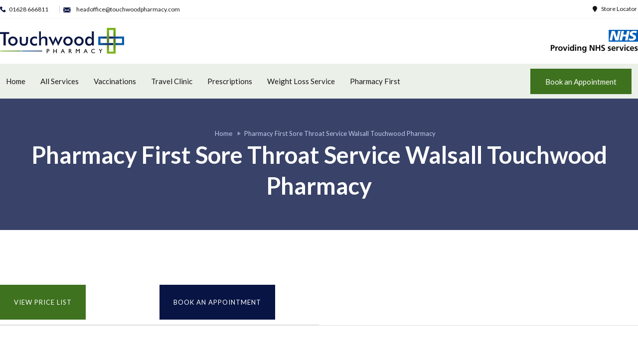

--- FILE ---
content_type: text/html; charset=UTF-8
request_url: https://www.touchwoodpharmacy.com/destination/pharmacy-first-sore-throat-service-walsall-touchwood-pharmacy/
body_size: 33328
content:
<!DOCTYPE html>
<html lang="en-GB">
<head>
	<meta charset="UTF-8">
	<meta name="viewport" content="width=device-width, initial-scale=1.0, viewport-fit=cover" />		<meta name='robots' content='index, follow, max-image-preview:large, max-snippet:-1, max-video-preview:-1' />
	<style>img:is([sizes="auto" i], [sizes^="auto," i]) { contain-intrinsic-size: 3000px 1500px }</style>
	
	<!-- This site is optimized with the Yoast SEO Premium plugin v25.2 (Yoast SEO v25.2) - https://yoast.com/wordpress/plugins/seo/ -->
	<title>Pharmacy First Sore Throat | Walsall | Touchwood Pharmacy</title>
	<meta name="description" content="Sore throat in Walsall? Touchwood Pharmacy helps! No appointment needed (WS2, WS1, WS5). Get advice, treatment &amp; meds." />
	<link rel="canonical" href="https://www.touchwoodpharmacy.com/destination/pharmacy-first-sore-throat-service-walsall-touchwood-pharmacy/" />
	<meta property="og:locale" content="en_GB" />
	<meta property="og:type" content="article" />
	<meta property="og:title" content="Pharmacy First Sore Throat Service Walsall Touchwood Pharmacy" />
	<meta property="og:description" content="Sore throat in Walsall? Touchwood Pharmacy helps! No appointment needed (WS2, WS1, WS5). Get advice, treatment &amp; meds." />
	<meta property="og:url" content="https://www.touchwoodpharmacy.com/destination/pharmacy-first-sore-throat-service-walsall-touchwood-pharmacy/" />
	<meta property="og:site_name" content="Travel Clinic Northampton | Travel Clinic Sydenham | Travel Clinic SE23 - Touchwood Pharmacy - Touchwood Pharmacy" />
	<meta property="article:modified_time" content="2024-02-16T12:50:29+00:00" />
	<meta name="twitter:card" content="summary_large_image" />
	<script type="application/ld+json" class="yoast-schema-graph">{"@context":"https://schema.org","@graph":[{"@type":"WebPage","@id":"https://www.touchwoodpharmacy.com/destination/pharmacy-first-sore-throat-service-walsall-touchwood-pharmacy/","url":"https://www.touchwoodpharmacy.com/destination/pharmacy-first-sore-throat-service-walsall-touchwood-pharmacy/","name":"Pharmacy First Sore Throat | Walsall | Touchwood Pharmacy","isPartOf":{"@id":"https://www.touchwoodpharmacy.com/#website"},"datePublished":"2024-02-13T14:14:52+00:00","dateModified":"2024-02-16T12:50:29+00:00","description":"Sore throat in Walsall? Touchwood Pharmacy helps! No appointment needed (WS2, WS1, WS5). Get advice, treatment & meds.","breadcrumb":{"@id":"https://www.touchwoodpharmacy.com/destination/pharmacy-first-sore-throat-service-walsall-touchwood-pharmacy/#breadcrumb"},"inLanguage":"en-GB","potentialAction":[{"@type":"ReadAction","target":["https://www.touchwoodpharmacy.com/destination/pharmacy-first-sore-throat-service-walsall-touchwood-pharmacy/"]}]},{"@type":"BreadcrumbList","@id":"https://www.touchwoodpharmacy.com/destination/pharmacy-first-sore-throat-service-walsall-touchwood-pharmacy/#breadcrumb","itemListElement":[{"@type":"ListItem","position":1,"name":"Home","item":"https://www.touchwoodpharmacy.com/"},{"@type":"ListItem","position":2,"name":"Destination","item":"https://www.touchwoodpharmacy.com/destination/"},{"@type":"ListItem","position":3,"name":"Pharmacy First Sore Throat Service Walsall Touchwood Pharmacy"}]},{"@type":"WebSite","@id":"https://www.touchwoodpharmacy.com/#website","url":"https://www.touchwoodpharmacy.com/","name":"Travel Clinic Northampton | Travel Clinic Sydenham | Travel Clinic SE23 - Touchwood Pharmacy - Touchwood Pharmacy","description":"Travel Clinic Northampton | Travel Clinic Sydenham | Travel Clinic SE23 - Touchwood Pharmacy - Touchwood Pharmacy","publisher":{"@id":"https://www.touchwoodpharmacy.com/#organization"},"potentialAction":[{"@type":"SearchAction","target":{"@type":"EntryPoint","urlTemplate":"https://www.touchwoodpharmacy.com/?s={search_term_string}"},"query-input":{"@type":"PropertyValueSpecification","valueRequired":true,"valueName":"search_term_string"}}],"inLanguage":"en-GB"},{"@type":"Organization","@id":"https://www.touchwoodpharmacy.com/#organization","name":"Touchwood Pharmacy","url":"https://www.touchwoodpharmacy.com/","logo":{"@type":"ImageObject","inLanguage":"en-GB","@id":"https://www.touchwoodpharmacy.com/#/schema/logo/image/","url":"https://www.touchwoodpharmacy.com/wp-content/uploads/2022/02/Logo-Touchwood-Pharmacy.png","contentUrl":"https://www.touchwoodpharmacy.com/wp-content/uploads/2022/02/Logo-Touchwood-Pharmacy.png","width":250,"height":53,"caption":"Touchwood Pharmacy"},"image":{"@id":"https://www.touchwoodpharmacy.com/#/schema/logo/image/"}}]}</script>
	<!-- / Yoast SEO Premium plugin. -->


<link rel='dns-prefetch' href='//fonts.googleapis.com' />
<link rel="alternate" type="application/rss+xml" title="Travel Clinic Northampton | Travel Clinic Sydenham | Travel Clinic SE23 - Touchwood Pharmacy - Touchwood Pharmacy &raquo; Feed" href="https://www.touchwoodpharmacy.com/feed/" />
<link rel="alternate" type="application/rss+xml" title="Travel Clinic Northampton | Travel Clinic Sydenham | Travel Clinic SE23 - Touchwood Pharmacy - Touchwood Pharmacy &raquo; Comments Feed" href="https://www.touchwoodpharmacy.com/comments/feed/" />
<link rel="alternate" type="application/rss+xml" title="Travel Clinic Northampton | Travel Clinic Sydenham | Travel Clinic SE23 - Touchwood Pharmacy - Touchwood Pharmacy &raquo; Pharmacy First Sore Throat Service Walsall Touchwood Pharmacy Comments Feed" href="https://www.touchwoodpharmacy.com/destination/pharmacy-first-sore-throat-service-walsall-touchwood-pharmacy/feed/" />
<script type="text/javascript">
/* <![CDATA[ */
window._wpemojiSettings = {"baseUrl":"https:\/\/s.w.org\/images\/core\/emoji\/16.0.1\/72x72\/","ext":".png","svgUrl":"https:\/\/s.w.org\/images\/core\/emoji\/16.0.1\/svg\/","svgExt":".svg","source":{"concatemoji":"https:\/\/www.touchwoodpharmacy.com\/wp-includes\/js\/wp-emoji-release.min.js?ver=6.8.3"}};
/*! This file is auto-generated */
!function(s,n){var o,i,e;function c(e){try{var t={supportTests:e,timestamp:(new Date).valueOf()};sessionStorage.setItem(o,JSON.stringify(t))}catch(e){}}function p(e,t,n){e.clearRect(0,0,e.canvas.width,e.canvas.height),e.fillText(t,0,0);var t=new Uint32Array(e.getImageData(0,0,e.canvas.width,e.canvas.height).data),a=(e.clearRect(0,0,e.canvas.width,e.canvas.height),e.fillText(n,0,0),new Uint32Array(e.getImageData(0,0,e.canvas.width,e.canvas.height).data));return t.every(function(e,t){return e===a[t]})}function u(e,t){e.clearRect(0,0,e.canvas.width,e.canvas.height),e.fillText(t,0,0);for(var n=e.getImageData(16,16,1,1),a=0;a<n.data.length;a++)if(0!==n.data[a])return!1;return!0}function f(e,t,n,a){switch(t){case"flag":return n(e,"\ud83c\udff3\ufe0f\u200d\u26a7\ufe0f","\ud83c\udff3\ufe0f\u200b\u26a7\ufe0f")?!1:!n(e,"\ud83c\udde8\ud83c\uddf6","\ud83c\udde8\u200b\ud83c\uddf6")&&!n(e,"\ud83c\udff4\udb40\udc67\udb40\udc62\udb40\udc65\udb40\udc6e\udb40\udc67\udb40\udc7f","\ud83c\udff4\u200b\udb40\udc67\u200b\udb40\udc62\u200b\udb40\udc65\u200b\udb40\udc6e\u200b\udb40\udc67\u200b\udb40\udc7f");case"emoji":return!a(e,"\ud83e\udedf")}return!1}function g(e,t,n,a){var r="undefined"!=typeof WorkerGlobalScope&&self instanceof WorkerGlobalScope?new OffscreenCanvas(300,150):s.createElement("canvas"),o=r.getContext("2d",{willReadFrequently:!0}),i=(o.textBaseline="top",o.font="600 32px Arial",{});return e.forEach(function(e){i[e]=t(o,e,n,a)}),i}function t(e){var t=s.createElement("script");t.src=e,t.defer=!0,s.head.appendChild(t)}"undefined"!=typeof Promise&&(o="wpEmojiSettingsSupports",i=["flag","emoji"],n.supports={everything:!0,everythingExceptFlag:!0},e=new Promise(function(e){s.addEventListener("DOMContentLoaded",e,{once:!0})}),new Promise(function(t){var n=function(){try{var e=JSON.parse(sessionStorage.getItem(o));if("object"==typeof e&&"number"==typeof e.timestamp&&(new Date).valueOf()<e.timestamp+604800&&"object"==typeof e.supportTests)return e.supportTests}catch(e){}return null}();if(!n){if("undefined"!=typeof Worker&&"undefined"!=typeof OffscreenCanvas&&"undefined"!=typeof URL&&URL.createObjectURL&&"undefined"!=typeof Blob)try{var e="postMessage("+g.toString()+"("+[JSON.stringify(i),f.toString(),p.toString(),u.toString()].join(",")+"));",a=new Blob([e],{type:"text/javascript"}),r=new Worker(URL.createObjectURL(a),{name:"wpTestEmojiSupports"});return void(r.onmessage=function(e){c(n=e.data),r.terminate(),t(n)})}catch(e){}c(n=g(i,f,p,u))}t(n)}).then(function(e){for(var t in e)n.supports[t]=e[t],n.supports.everything=n.supports.everything&&n.supports[t],"flag"!==t&&(n.supports.everythingExceptFlag=n.supports.everythingExceptFlag&&n.supports[t]);n.supports.everythingExceptFlag=n.supports.everythingExceptFlag&&!n.supports.flag,n.DOMReady=!1,n.readyCallback=function(){n.DOMReady=!0}}).then(function(){return e}).then(function(){var e;n.supports.everything||(n.readyCallback(),(e=n.source||{}).concatemoji?t(e.concatemoji):e.wpemoji&&e.twemoji&&(t(e.twemoji),t(e.wpemoji)))}))}((window,document),window._wpemojiSettings);
/* ]]> */
</script>
<link rel='stylesheet' id='bootstrap-css' href='https://www.touchwoodpharmacy.com/wp-content/themes/hestia/assets/bootstrap/css/bootstrap.min.css?ver=1.0.2' type='text/css' media='all' />
<link rel='stylesheet' id='hestia-font-sizes-css' href='https://www.touchwoodpharmacy.com/wp-content/themes/hestia/assets/css/font-sizes.min.css?ver=3.2.10' type='text/css' media='all' />
<style id='wp-emoji-styles-inline-css' type='text/css'>

	img.wp-smiley, img.emoji {
		display: inline !important;
		border: none !important;
		box-shadow: none !important;
		height: 1em !important;
		width: 1em !important;
		margin: 0 0.07em !important;
		vertical-align: -0.1em !important;
		background: none !important;
		padding: 0 !important;
	}
</style>
<style id='classic-theme-styles-inline-css' type='text/css'>
/*! This file is auto-generated */
.wp-block-button__link{color:#fff;background-color:#32373c;border-radius:9999px;box-shadow:none;text-decoration:none;padding:calc(.667em + 2px) calc(1.333em + 2px);font-size:1.125em}.wp-block-file__button{background:#32373c;color:#fff;text-decoration:none}
</style>
<style id='global-styles-inline-css' type='text/css'>
:root{--wp--preset--aspect-ratio--square: 1;--wp--preset--aspect-ratio--4-3: 4/3;--wp--preset--aspect-ratio--3-4: 3/4;--wp--preset--aspect-ratio--3-2: 3/2;--wp--preset--aspect-ratio--2-3: 2/3;--wp--preset--aspect-ratio--16-9: 16/9;--wp--preset--aspect-ratio--9-16: 9/16;--wp--preset--color--black: #000000;--wp--preset--color--cyan-bluish-gray: #abb8c3;--wp--preset--color--white: #ffffff;--wp--preset--color--pale-pink: #f78da7;--wp--preset--color--vivid-red: #cf2e2e;--wp--preset--color--luminous-vivid-orange: #ff6900;--wp--preset--color--luminous-vivid-amber: #fcb900;--wp--preset--color--light-green-cyan: #7bdcb5;--wp--preset--color--vivid-green-cyan: #00d084;--wp--preset--color--pale-cyan-blue: #8ed1fc;--wp--preset--color--vivid-cyan-blue: #0693e3;--wp--preset--color--vivid-purple: #9b51e0;--wp--preset--color--accent: #e91e63;--wp--preset--color--background-color: #ffffff;--wp--preset--color--header-gradient: #a81d84;--wp--preset--gradient--vivid-cyan-blue-to-vivid-purple: linear-gradient(135deg,rgba(6,147,227,1) 0%,rgb(155,81,224) 100%);--wp--preset--gradient--light-green-cyan-to-vivid-green-cyan: linear-gradient(135deg,rgb(122,220,180) 0%,rgb(0,208,130) 100%);--wp--preset--gradient--luminous-vivid-amber-to-luminous-vivid-orange: linear-gradient(135deg,rgba(252,185,0,1) 0%,rgba(255,105,0,1) 100%);--wp--preset--gradient--luminous-vivid-orange-to-vivid-red: linear-gradient(135deg,rgba(255,105,0,1) 0%,rgb(207,46,46) 100%);--wp--preset--gradient--very-light-gray-to-cyan-bluish-gray: linear-gradient(135deg,rgb(238,238,238) 0%,rgb(169,184,195) 100%);--wp--preset--gradient--cool-to-warm-spectrum: linear-gradient(135deg,rgb(74,234,220) 0%,rgb(151,120,209) 20%,rgb(207,42,186) 40%,rgb(238,44,130) 60%,rgb(251,105,98) 80%,rgb(254,248,76) 100%);--wp--preset--gradient--blush-light-purple: linear-gradient(135deg,rgb(255,206,236) 0%,rgb(152,150,240) 100%);--wp--preset--gradient--blush-bordeaux: linear-gradient(135deg,rgb(254,205,165) 0%,rgb(254,45,45) 50%,rgb(107,0,62) 100%);--wp--preset--gradient--luminous-dusk: linear-gradient(135deg,rgb(255,203,112) 0%,rgb(199,81,192) 50%,rgb(65,88,208) 100%);--wp--preset--gradient--pale-ocean: linear-gradient(135deg,rgb(255,245,203) 0%,rgb(182,227,212) 50%,rgb(51,167,181) 100%);--wp--preset--gradient--electric-grass: linear-gradient(135deg,rgb(202,248,128) 0%,rgb(113,206,126) 100%);--wp--preset--gradient--midnight: linear-gradient(135deg,rgb(2,3,129) 0%,rgb(40,116,252) 100%);--wp--preset--font-size--small: 13px;--wp--preset--font-size--medium: 20px;--wp--preset--font-size--large: 36px;--wp--preset--font-size--x-large: 42px;--wp--preset--spacing--20: 0.44rem;--wp--preset--spacing--30: 0.67rem;--wp--preset--spacing--40: 1rem;--wp--preset--spacing--50: 1.5rem;--wp--preset--spacing--60: 2.25rem;--wp--preset--spacing--70: 3.38rem;--wp--preset--spacing--80: 5.06rem;--wp--preset--shadow--natural: 6px 6px 9px rgba(0, 0, 0, 0.2);--wp--preset--shadow--deep: 12px 12px 50px rgba(0, 0, 0, 0.4);--wp--preset--shadow--sharp: 6px 6px 0px rgba(0, 0, 0, 0.2);--wp--preset--shadow--outlined: 6px 6px 0px -3px rgba(255, 255, 255, 1), 6px 6px rgba(0, 0, 0, 1);--wp--preset--shadow--crisp: 6px 6px 0px rgba(0, 0, 0, 1);}:root :where(.is-layout-flow) > :first-child{margin-block-start: 0;}:root :where(.is-layout-flow) > :last-child{margin-block-end: 0;}:root :where(.is-layout-flow) > *{margin-block-start: 24px;margin-block-end: 0;}:root :where(.is-layout-constrained) > :first-child{margin-block-start: 0;}:root :where(.is-layout-constrained) > :last-child{margin-block-end: 0;}:root :where(.is-layout-constrained) > *{margin-block-start: 24px;margin-block-end: 0;}:root :where(.is-layout-flex){gap: 24px;}:root :where(.is-layout-grid){gap: 24px;}body .is-layout-flex{display: flex;}.is-layout-flex{flex-wrap: wrap;align-items: center;}.is-layout-flex > :is(*, div){margin: 0;}body .is-layout-grid{display: grid;}.is-layout-grid > :is(*, div){margin: 0;}.has-black-color{color: var(--wp--preset--color--black) !important;}.has-cyan-bluish-gray-color{color: var(--wp--preset--color--cyan-bluish-gray) !important;}.has-white-color{color: var(--wp--preset--color--white) !important;}.has-pale-pink-color{color: var(--wp--preset--color--pale-pink) !important;}.has-vivid-red-color{color: var(--wp--preset--color--vivid-red) !important;}.has-luminous-vivid-orange-color{color: var(--wp--preset--color--luminous-vivid-orange) !important;}.has-luminous-vivid-amber-color{color: var(--wp--preset--color--luminous-vivid-amber) !important;}.has-light-green-cyan-color{color: var(--wp--preset--color--light-green-cyan) !important;}.has-vivid-green-cyan-color{color: var(--wp--preset--color--vivid-green-cyan) !important;}.has-pale-cyan-blue-color{color: var(--wp--preset--color--pale-cyan-blue) !important;}.has-vivid-cyan-blue-color{color: var(--wp--preset--color--vivid-cyan-blue) !important;}.has-vivid-purple-color{color: var(--wp--preset--color--vivid-purple) !important;}.has-accent-color{color: var(--wp--preset--color--accent) !important;}.has-background-color-color{color: var(--wp--preset--color--background-color) !important;}.has-header-gradient-color{color: var(--wp--preset--color--header-gradient) !important;}.has-black-background-color{background-color: var(--wp--preset--color--black) !important;}.has-cyan-bluish-gray-background-color{background-color: var(--wp--preset--color--cyan-bluish-gray) !important;}.has-white-background-color{background-color: var(--wp--preset--color--white) !important;}.has-pale-pink-background-color{background-color: var(--wp--preset--color--pale-pink) !important;}.has-vivid-red-background-color{background-color: var(--wp--preset--color--vivid-red) !important;}.has-luminous-vivid-orange-background-color{background-color: var(--wp--preset--color--luminous-vivid-orange) !important;}.has-luminous-vivid-amber-background-color{background-color: var(--wp--preset--color--luminous-vivid-amber) !important;}.has-light-green-cyan-background-color{background-color: var(--wp--preset--color--light-green-cyan) !important;}.has-vivid-green-cyan-background-color{background-color: var(--wp--preset--color--vivid-green-cyan) !important;}.has-pale-cyan-blue-background-color{background-color: var(--wp--preset--color--pale-cyan-blue) !important;}.has-vivid-cyan-blue-background-color{background-color: var(--wp--preset--color--vivid-cyan-blue) !important;}.has-vivid-purple-background-color{background-color: var(--wp--preset--color--vivid-purple) !important;}.has-accent-background-color{background-color: var(--wp--preset--color--accent) !important;}.has-background-color-background-color{background-color: var(--wp--preset--color--background-color) !important;}.has-header-gradient-background-color{background-color: var(--wp--preset--color--header-gradient) !important;}.has-black-border-color{border-color: var(--wp--preset--color--black) !important;}.has-cyan-bluish-gray-border-color{border-color: var(--wp--preset--color--cyan-bluish-gray) !important;}.has-white-border-color{border-color: var(--wp--preset--color--white) !important;}.has-pale-pink-border-color{border-color: var(--wp--preset--color--pale-pink) !important;}.has-vivid-red-border-color{border-color: var(--wp--preset--color--vivid-red) !important;}.has-luminous-vivid-orange-border-color{border-color: var(--wp--preset--color--luminous-vivid-orange) !important;}.has-luminous-vivid-amber-border-color{border-color: var(--wp--preset--color--luminous-vivid-amber) !important;}.has-light-green-cyan-border-color{border-color: var(--wp--preset--color--light-green-cyan) !important;}.has-vivid-green-cyan-border-color{border-color: var(--wp--preset--color--vivid-green-cyan) !important;}.has-pale-cyan-blue-border-color{border-color: var(--wp--preset--color--pale-cyan-blue) !important;}.has-vivid-cyan-blue-border-color{border-color: var(--wp--preset--color--vivid-cyan-blue) !important;}.has-vivid-purple-border-color{border-color: var(--wp--preset--color--vivid-purple) !important;}.has-accent-border-color{border-color: var(--wp--preset--color--accent) !important;}.has-background-color-border-color{border-color: var(--wp--preset--color--background-color) !important;}.has-header-gradient-border-color{border-color: var(--wp--preset--color--header-gradient) !important;}.has-vivid-cyan-blue-to-vivid-purple-gradient-background{background: var(--wp--preset--gradient--vivid-cyan-blue-to-vivid-purple) !important;}.has-light-green-cyan-to-vivid-green-cyan-gradient-background{background: var(--wp--preset--gradient--light-green-cyan-to-vivid-green-cyan) !important;}.has-luminous-vivid-amber-to-luminous-vivid-orange-gradient-background{background: var(--wp--preset--gradient--luminous-vivid-amber-to-luminous-vivid-orange) !important;}.has-luminous-vivid-orange-to-vivid-red-gradient-background{background: var(--wp--preset--gradient--luminous-vivid-orange-to-vivid-red) !important;}.has-very-light-gray-to-cyan-bluish-gray-gradient-background{background: var(--wp--preset--gradient--very-light-gray-to-cyan-bluish-gray) !important;}.has-cool-to-warm-spectrum-gradient-background{background: var(--wp--preset--gradient--cool-to-warm-spectrum) !important;}.has-blush-light-purple-gradient-background{background: var(--wp--preset--gradient--blush-light-purple) !important;}.has-blush-bordeaux-gradient-background{background: var(--wp--preset--gradient--blush-bordeaux) !important;}.has-luminous-dusk-gradient-background{background: var(--wp--preset--gradient--luminous-dusk) !important;}.has-pale-ocean-gradient-background{background: var(--wp--preset--gradient--pale-ocean) !important;}.has-electric-grass-gradient-background{background: var(--wp--preset--gradient--electric-grass) !important;}.has-midnight-gradient-background{background: var(--wp--preset--gradient--midnight) !important;}.has-small-font-size{font-size: var(--wp--preset--font-size--small) !important;}.has-medium-font-size{font-size: var(--wp--preset--font-size--medium) !important;}.has-large-font-size{font-size: var(--wp--preset--font-size--large) !important;}.has-x-large-font-size{font-size: var(--wp--preset--font-size--x-large) !important;}
:root :where(.wp-block-pullquote){font-size: 1.5em;line-height: 1.6;}
</style>
<link rel='stylesheet' id='agile-store-locator-init-css' href='https://www.touchwoodpharmacy.com/wp-content/plugins/agile-store-locator/public/css/init.css?ver=1.5.1' type='text/css' media='all' />
<link rel='stylesheet' id='contact-form-7-css' href='https://www.touchwoodpharmacy.com/wp-content/plugins/contact-form-7/includes/css/styles.css?ver=6.1' type='text/css' media='all' />
<link rel='stylesheet' id='walcf7-datepicker-css-css' href='https://www.touchwoodpharmacy.com/wp-content/plugins/date-time-picker-for-contact-form-7/assets/css/jquery.datetimepicker.min.css?ver=1.0.0' type='text/css' media='all' />
<link rel='stylesheet' id='style1-css' href='https://www.touchwoodpharmacy.com/wp-content/plugins/services/css/style.css?ver=6.8.3' type='text/css' media='all' />
<link rel='stylesheet' id='hestia-clients-bar-css' href='https://www.touchwoodpharmacy.com/wp-content/plugins/themeisle-companion/obfx_modules/companion-legacy/assets/css/hestia/clients-bar.css?ver=6.8.3' type='text/css' media='all' />
<link rel='stylesheet' id='wpcf7-redirect-script-frontend-css' href='https://www.touchwoodpharmacy.com/wp-content/plugins/wpcf7-redirect/build/assets/frontend-script.css?ver=2c532d7e2be36f6af233' type='text/css' media='all' />
<link rel='stylesheet' id='ivory-search-styles-css' href='https://www.touchwoodpharmacy.com/wp-content/plugins/add-search-to-menu/public/css/ivory-search.min.css?ver=5.5.11' type='text/css' media='all' />
<link rel='stylesheet' id='megamenu-css' href='https://www.touchwoodpharmacy.com/wp-content/uploads/maxmegamenu/style.css?ver=5e0fcb' type='text/css' media='all' />
<link rel='stylesheet' id='dashicons-css' href='https://www.touchwoodpharmacy.com/wp-includes/css/dashicons.min.css?ver=6.8.3' type='text/css' media='all' />
<link rel='stylesheet' id='chld_thm_cfg_parent-css' href='https://www.touchwoodpharmacy.com/wp-content/themes/hestia/style.css?ver=6.8.3' type='text/css' media='all' />
<link rel='stylesheet' id='custome-style-css' href='https://www.touchwoodpharmacy.com/wp-content/themes/touchwoodpharmacy-child/custom_style.css?ver=6.8.3' type='text/css' media='all' />
<link rel='stylesheet' id='hestia_style-css' href='https://www.touchwoodpharmacy.com/wp-content/themes/touchwoodpharmacy-child/style.css?ver=3.2.10' type='text/css' media='all' />
<style id='hestia_style-inline-css' type='text/css'>
#mega-menu-wrap-primary{display:table-cell;width:100%;text-align:right;vertical-align:middle}#mega-menu-wrap-primary #mega-menu-primary>li.mega-menu-item>a.mega-menu-link{text-transform:uppercase}.navbar-transparent #mega-menu-wrap-primary #mega-menu-primary>li.mega-menu-item>a.mega-menu-link{color:#fff}.navbar-transparent #mega-menu-wrap-primary #mega-menu-primary>li.mega-menu-item>a.mega-menu-link:hover{color:#fff}.mega-menu-primary .navbar-toggle-wrapper{display:none}.mega-menu-primary .obfx-menu-icon{margin-right:5px;vertical-align:middle}@media(max-width:768px){.mega-menu-primary .container .navbar-header{width:auto;float:left}#mega-menu-wrap-primary{width:auto;display:inline;top:5px}#mega-menu-wrap-primary #mega-menu-primary{width:100%}.navbar-transparent #mega-menu-wrap-primary #mega-menu-primary>li.mega-menu-item>a.mega-menu-link,.navbar-transparent #mega-menu-wrap-primary #mega-menu-primary>li.mega-menu-item>a.mega-menu-link:hover{color:inherit}}@media(min-width:769px){.mega-menu-primary .navbar.full-screen-menu .navbar-header{width:auto}.mega-menu-primary .hestia_center #mega-menu-wrap-primary #mega-menu-primary{text-align:center}.mega-menu-primary .hestia_right #mega-menu-wrap-primary #mega-menu-primary{text-align:left}}div.wpforms-container-full .wpforms-form div.wpforms-field input.wpforms-error{border:none}div.wpforms-container .wpforms-form input[type=date],div.wpforms-container .wpforms-form input[type=datetime],div.wpforms-container .wpforms-form input[type=datetime-local],div.wpforms-container .wpforms-form input[type=email],div.wpforms-container .wpforms-form input[type=month],div.wpforms-container .wpforms-form input[type=number],div.wpforms-container .wpforms-form input[type=password],div.wpforms-container .wpforms-form input[type=range],div.wpforms-container .wpforms-form input[type=search],div.wpforms-container .wpforms-form input[type=tel],div.wpforms-container .wpforms-form input[type=text],div.wpforms-container .wpforms-form input[type=time],div.wpforms-container .wpforms-form input[type=url],div.wpforms-container .wpforms-form input[type=week],div.wpforms-container .wpforms-form select,div.wpforms-container .wpforms-form textarea,.nf-form-cont input:not([type=button]),div.wpforms-container .wpforms-form .form-group.is-focused .form-control{box-shadow:none}div.wpforms-container .wpforms-form input[type=date],div.wpforms-container .wpforms-form input[type=datetime],div.wpforms-container .wpforms-form input[type=datetime-local],div.wpforms-container .wpforms-form input[type=email],div.wpforms-container .wpforms-form input[type=month],div.wpforms-container .wpforms-form input[type=number],div.wpforms-container .wpforms-form input[type=password],div.wpforms-container .wpforms-form input[type=range],div.wpforms-container .wpforms-form input[type=search],div.wpforms-container .wpforms-form input[type=tel],div.wpforms-container .wpforms-form input[type=text],div.wpforms-container .wpforms-form input[type=time],div.wpforms-container .wpforms-form input[type=url],div.wpforms-container .wpforms-form input[type=week],div.wpforms-container .wpforms-form select,div.wpforms-container .wpforms-form textarea,.nf-form-cont input:not([type=button]){background-image:linear-gradient(#9c27b0,#9c27b0),linear-gradient(#d2d2d2,#d2d2d2);float:none;border:0;border-radius:0;background-color:transparent;background-repeat:no-repeat;background-position:center bottom,center calc(100% - 1px);background-size:0 2px,100% 1px;font-weight:400;transition:background 0s ease-out}div.wpforms-container .wpforms-form .form-group.is-focused .form-control{outline:none;background-size:100% 2px,100% 1px;transition-duration:0.3s}div.wpforms-container .wpforms-form input[type=date].form-control,div.wpforms-container .wpforms-form input[type=datetime].form-control,div.wpforms-container .wpforms-form input[type=datetime-local].form-control,div.wpforms-container .wpforms-form input[type=email].form-control,div.wpforms-container .wpforms-form input[type=month].form-control,div.wpforms-container .wpforms-form input[type=number].form-control,div.wpforms-container .wpforms-form input[type=password].form-control,div.wpforms-container .wpforms-form input[type=range].form-control,div.wpforms-container .wpforms-form input[type=search].form-control,div.wpforms-container .wpforms-form input[type=tel].form-control,div.wpforms-container .wpforms-form input[type=text].form-control,div.wpforms-container .wpforms-form input[type=time].form-control,div.wpforms-container .wpforms-form input[type=url].form-control,div.wpforms-container .wpforms-form input[type=week].form-control,div.wpforms-container .wpforms-form select.form-control,div.wpforms-container .wpforms-form textarea.form-control{border:none;padding:7px 0;font-size:14px}div.wpforms-container .wpforms-form .wpforms-field-select select{border-radius:3px}div.wpforms-container .wpforms-form .wpforms-field-number input[type=number]{background-image:none;border-radius:3px}div.wpforms-container .wpforms-form button[type=submit].wpforms-submit,div.wpforms-container .wpforms-form button[type=submit].wpforms-submit:hover{color:#fff;border:none}.home div.wpforms-container-full .wpforms-form{margin-left:15px;margin-right:15px}div.wpforms-container-full .wpforms-form .wpforms-field{padding:0 0 24px 0 !important}div.wpforms-container-full .wpforms-form .wpforms-submit-container{text-align:right}div.wpforms-container-full .wpforms-form .wpforms-submit-container button{text-transform:uppercase}div.wpforms-container-full .wpforms-form textarea{border:none !important}div.wpforms-container-full .wpforms-form textarea:focus{border-width:0 !important}.home div.wpforms-container .wpforms-form textarea{background-image:linear-gradient(#9c27b0,#9c27b0),linear-gradient(#d2d2d2,#d2d2d2);background-color:transparent;background-repeat:no-repeat;background-position:center bottom,center calc(100% - 1px);background-size:0 2px,100% 1px}@media only screen and(max-width:768px){.wpforms-container-full .wpforms-form .wpforms-one-half,.wpforms-container-full .wpforms-form button{width:100% !important;margin-left:0 !important}.wpforms-container-full .wpforms-form .wpforms-submit-container{text-align:center}}div.wpforms-container .wpforms-form input:focus,div.wpforms-container .wpforms-form select:focus{border:none}.elementor-page .hestia-about>.container{width:100%}.elementor-page .pagebuilder-section{padding:0}.elementor-page .title-in-content,.elementor-page .image-in-page{display:none}.home.elementor-page .main-raised>section.hestia-about{overflow:visible}.elementor-editor-active .navbar{pointer-events:none}.elementor-editor-active #elementor.elementor-edit-mode .elementor-element-overlay{z-index:1000000}.elementor-page.page-template-template-fullwidth .blog-post-wrapper>.container{width:100%}.elementor-page.page-template-template-fullwidth .blog-post-wrapper>.container .col-md-12{padding:0}.elementor-page.page-template-template-fullwidth article.section{padding:0}.elementor-text-editor p,.elementor-text-editor h1,.elementor-text-editor h2,.elementor-text-editor h3,.elementor-text-editor h4,.elementor-text-editor h5,.elementor-text-editor h6{font-size:inherit}
.hestia-top-bar,.hestia-top-bar .widget.widget_shopping_cart .cart_list{background-color:#363537}.hestia-top-bar .widget .label-floating input[type=search]:-webkit-autofill{-webkit-box-shadow:inset 0 0 0 9999px #363537}.hestia-top-bar,.hestia-top-bar .widget .label-floating input[type=search],.hestia-top-bar .widget.widget_search form.form-group:before,.hestia-top-bar .widget.widget_product_search form.form-group:before,.hestia-top-bar .widget.widget_shopping_cart:before{color:#fff}.hestia-top-bar .widget .label-floating input[type=search]{-webkit-text-fill-color:#fff !important}.hestia-top-bar div.widget.widget_shopping_cart:before,.hestia-top-bar .widget.widget_product_search form.form-group:before,.hestia-top-bar .widget.widget_search form.form-group:before{background-color:#fff}.hestia-top-bar a,.hestia-top-bar .top-bar-nav li a{color:#fff}.hestia-top-bar ul li a[href*="mailto:"]:before,.hestia-top-bar ul li a[href*="tel:"]:before{background-color:#fff}.hestia-top-bar a:hover,.hestia-top-bar .top-bar-nav li a:hover{color:#eee}.hestia-top-bar ul li:hover a[href*="mailto:"]:before,.hestia-top-bar ul li:hover a[href*="tel:"]:before{background-color:#eee}
:root{--hestia-primary-color:#e91e63}a,.navbar .dropdown-menu li:hover>a,.navbar .dropdown-menu li:focus>a,.navbar .dropdown-menu li:active>a,.navbar .navbar-nav>li .dropdown-menu li:hover>a,body:not(.home) .navbar-default .navbar-nav>.active:not(.btn)>a,body:not(.home) .navbar-default .navbar-nav>.active:not(.btn)>a:hover,body:not(.home) .navbar-default .navbar-nav>.active:not(.btn)>a:focus,a:hover,.card-blog a.moretag:hover,.card-blog a.more-link:hover,.widget a:hover,.has-text-color.has-accent-color,p.has-text-color a{color:#e91e63}.svg-text-color{fill:#e91e63}.pagination span.current,.pagination span.current:focus,.pagination span.current:hover{border-color:#e91e63}button,button:hover,.woocommerce .track_order button[type="submit"],.woocommerce .track_order button[type="submit"]:hover,div.wpforms-container .wpforms-form button[type=submit].wpforms-submit,div.wpforms-container .wpforms-form button[type=submit].wpforms-submit:hover,input[type="button"],input[type="button"]:hover,input[type="submit"],input[type="submit"]:hover,input#searchsubmit,.pagination span.current,.pagination span.current:focus,.pagination span.current:hover,.btn.btn-primary,.btn.btn-primary:link,.btn.btn-primary:hover,.btn.btn-primary:focus,.btn.btn-primary:active,.btn.btn-primary.active,.btn.btn-primary.active:focus,.btn.btn-primary.active:hover,.btn.btn-primary:active:hover,.btn.btn-primary:active:focus,.btn.btn-primary:active:hover,.hestia-sidebar-open.btn.btn-rose,.hestia-sidebar-close.btn.btn-rose,.hestia-sidebar-open.btn.btn-rose:hover,.hestia-sidebar-close.btn.btn-rose:hover,.hestia-sidebar-open.btn.btn-rose:focus,.hestia-sidebar-close.btn.btn-rose:focus,.label.label-primary,.hestia-work .portfolio-item:nth-child(6n+1) .label,.nav-cart .nav-cart-content .widget .buttons .button,.has-accent-background-color[class*="has-background"]{background-color:#e91e63}@media(max-width:768px){.navbar-default .navbar-nav>li>a:hover,.navbar-default .navbar-nav>li>a:focus,.navbar .navbar-nav .dropdown .dropdown-menu li a:hover,.navbar .navbar-nav .dropdown .dropdown-menu li a:focus,.navbar button.navbar-toggle:hover,.navbar .navbar-nav li:hover>a i{color:#e91e63}}body:not(.woocommerce-page) button:not([class^="fl-"]):not(.hestia-scroll-to-top):not(.navbar-toggle):not(.close),body:not(.woocommerce-page) .button:not([class^="fl-"]):not(hestia-scroll-to-top):not(.navbar-toggle):not(.add_to_cart_button):not(.product_type_grouped):not(.product_type_external),div.wpforms-container .wpforms-form button[type=submit].wpforms-submit,input[type="submit"],input[type="button"],.btn.btn-primary,.widget_product_search button[type="submit"],.hestia-sidebar-open.btn.btn-rose,.hestia-sidebar-close.btn.btn-rose,.everest-forms button[type=submit].everest-forms-submit-button{-webkit-box-shadow:0 2px 2px 0 rgba(233,30,99,0.14),0 3px 1px -2px rgba(233,30,99,0.2),0 1px 5px 0 rgba(233,30,99,0.12);box-shadow:0 2px 2px 0 rgba(233,30,99,0.14),0 3px 1px -2px rgba(233,30,99,0.2),0 1px 5px 0 rgba(233,30,99,0.12)}.card .header-primary,.card .content-primary,.everest-forms button[type=submit].everest-forms-submit-button{background:#e91e63}body:not(.woocommerce-page) .button:not([class^="fl-"]):not(.hestia-scroll-to-top):not(.navbar-toggle):not(.add_to_cart_button):hover,body:not(.woocommerce-page) button:not([class^="fl-"]):not(.hestia-scroll-to-top):not(.navbar-toggle):not(.close):hover,div.wpforms-container .wpforms-form button[type=submit].wpforms-submit:hover,input[type="submit"]:hover,input[type="button"]:hover,input#searchsubmit:hover,.widget_product_search button[type="submit"]:hover,.pagination span.current,.btn.btn-primary:hover,.btn.btn-primary:focus,.btn.btn-primary:active,.btn.btn-primary.active,.btn.btn-primary:active:focus,.btn.btn-primary:active:hover,.hestia-sidebar-open.btn.btn-rose:hover,.hestia-sidebar-close.btn.btn-rose:hover,.pagination span.current:hover,.everest-forms button[type=submit].everest-forms-submit-button:hover,.everest-forms button[type=submit].everest-forms-submit-button:focus,.everest-forms button[type=submit].everest-forms-submit-button:active{-webkit-box-shadow:0 14px 26px -12px rgba(233,30,99,0.42),0 4px 23px 0 rgba(0,0,0,0.12),0 8px 10px -5px rgba(233,30,99,0.2);box-shadow:0 14px 26px -12px rgba(233,30,99,0.42),0 4px 23px 0 rgba(0,0,0,0.12),0 8px 10px -5px rgba(233,30,99,0.2);color:#fff}.form-group.is-focused .form-control{background-image:-webkit-gradient(linear,left top,left bottom,from(#e91e63),to(#e91e63)),-webkit-gradient(linear,left top,left bottom,from(#d2d2d2),to(#d2d2d2));background-image:-webkit-linear-gradient(linear,left top,left bottom,from(#e91e63),to(#e91e63)),-webkit-linear-gradient(linear,left top,left bottom,from(#d2d2d2),to(#d2d2d2));background-image:linear-gradient(linear,left top,left bottom,from(#e91e63),to(#e91e63)),linear-gradient(linear,left top,left bottom,from(#d2d2d2),to(#d2d2d2))}.navbar:not(.navbar-transparent) li:not(.btn):hover>a,.navbar li.on-section:not(.btn)>a,.navbar.full-screen-menu.navbar-transparent li:not(.btn):hover>a,.navbar.full-screen-menu .navbar-toggle:hover,.navbar:not(.navbar-transparent) .nav-cart:hover,.navbar:not(.navbar-transparent) .hestia-toggle-search:hover{color:#e91e63}.header-filter-gradient{background:linear-gradient(45deg,rgba(168,29,132,1) 0,rgb(234,57,111) 100%)}.has-text-color.has-header-gradient-color{color:#a81d84}.has-header-gradient-background-color[class*="has-background"]{background-color:#a81d84}.has-text-color.has-background-color-color{color:#fff}.has-background-color-background-color[class*="has-background"]{background-color:#fff}
.btn.btn-primary:not(.colored-button):not(.btn-left):not(.btn-right):not(.btn-just-icon):not(.menu-item),input[type="submit"]:not(.search-submit),body:not(.woocommerce-account) .woocommerce .button.woocommerce-Button,.woocommerce .product button.button,.woocommerce .product button.button.alt,.woocommerce .product #respond input#submit,.woocommerce-cart .blog-post .woocommerce .cart-collaterals .cart_totals .checkout-button,.woocommerce-checkout #payment #place_order,.woocommerce-account.woocommerce-page button.button,.woocommerce .track_order button[type="submit"],.nav-cart .nav-cart-content .widget .buttons .button,.woocommerce a.button.wc-backward,body.woocommerce .wccm-catalog-item a.button,body.woocommerce a.wccm-button.button,form.woocommerce-form-coupon button.button,div.wpforms-container .wpforms-form button[type=submit].wpforms-submit,div.woocommerce a.button.alt,div.woocommerce table.my_account_orders .button,.btn.colored-button,.btn.btn-left,.btn.btn-right,.btn:not(.colored-button):not(.btn-left):not(.btn-right):not(.btn-just-icon):not(.menu-item):not(.hestia-sidebar-open):not(.hestia-sidebar-close){padding-top:15px;padding-bottom:15px;padding-left:33px;padding-right:33px}
:root{--hestia-button-border-radius:3px}.btn.btn-primary:not(.colored-button):not(.btn-left):not(.btn-right):not(.btn-just-icon):not(.menu-item),input[type="submit"]:not(.search-submit),body:not(.woocommerce-account) .woocommerce .button.woocommerce-Button,.woocommerce .product button.button,.woocommerce .product button.button.alt,.woocommerce .product #respond input#submit,.woocommerce-cart .blog-post .woocommerce .cart-collaterals .cart_totals .checkout-button,.woocommerce-checkout #payment #place_order,.woocommerce-account.woocommerce-page button.button,.woocommerce .track_order button[type="submit"],.nav-cart .nav-cart-content .widget .buttons .button,.woocommerce a.button.wc-backward,body.woocommerce .wccm-catalog-item a.button,body.woocommerce a.wccm-button.button,form.woocommerce-form-coupon button.button,div.wpforms-container .wpforms-form button[type=submit].wpforms-submit,div.woocommerce a.button.alt,div.woocommerce table.my_account_orders .button,input[type="submit"].search-submit,.hestia-view-cart-wrapper .added_to_cart.wc-forward,.woocommerce-product-search button,.woocommerce-cart .actions .button,#secondary div[id^=woocommerce_price_filter] .button,.woocommerce div[id^=woocommerce_widget_cart].widget .buttons .button,.searchform input[type=submit],.searchform button,.search-form:not(.media-toolbar-primary) input[type=submit],.search-form:not(.media-toolbar-primary) button,.woocommerce-product-search input[type=submit],.btn.colored-button,.btn.btn-left,.btn.btn-right,.btn:not(.colored-button):not(.btn-left):not(.btn-right):not(.btn-just-icon):not(.menu-item):not(.hestia-sidebar-open):not(.hestia-sidebar-close){border-radius:3px}
@media(min-width:769px){.page-header.header-small .hestia-title,.page-header.header-small .title,h1.hestia-title.title-in-content,.main article.section .has-title-font-size{font-size:42px}}
</style>
<link rel='stylesheet' id='hestia_fonts-css' href='https://fonts.googleapis.com/css?family=Roboto%3A300%2C400%2C500%2C700%7CRoboto+Slab%3A400%2C700&#038;subset=latin%2Clatin-ext&#038;ver=3.2.10' type='text/css' media='all' />
<link rel='stylesheet' id='elementor-icons-css' href='https://www.touchwoodpharmacy.com/wp-content/plugins/elementor/assets/lib/eicons/css/elementor-icons.min.css?ver=5.44.0' type='text/css' media='all' />
<link rel='stylesheet' id='elementor-frontend-css' href='https://www.touchwoodpharmacy.com/wp-content/plugins/elementor/assets/css/frontend.min.css?ver=3.33.2' type='text/css' media='all' />
<link rel='stylesheet' id='elementor-post-13-css' href='https://www.touchwoodpharmacy.com/wp-content/uploads/elementor/css/post-13.css?ver=1765554621' type='text/css' media='all' />
<link rel='stylesheet' id='-sl-bootstrap-css' href='https://www.touchwoodpharmacy.com/wp-content/plugins/agile-store-locator/public/css/sl-bootstrap.css' type='text/css' media='all' />
<link rel='stylesheet' id='amelia-elementor-widget-font-css' href='https://www.touchwoodpharmacy.com/wp-content/plugins/ameliabooking/public/css/frontend/elementor.css?ver=8.7' type='text/css' media='all' />
<link rel='stylesheet' id='elementor-pro-css' href='https://www.touchwoodpharmacy.com/wp-content/plugins/elementor-pro/assets/css/frontend.min.css?ver=3.0.8' type='text/css' media='all' />
<link rel='stylesheet' id='hestia-elementor-style-css' href='https://www.touchwoodpharmacy.com/wp-content/themes/hestia/assets/css/page-builder-style.css?ver=3.2.10' type='text/css' media='all' />
<link rel='stylesheet' id='elementor-post-32-css' href='https://www.touchwoodpharmacy.com/wp-content/uploads/elementor/css/post-32.css?ver=1765554621' type='text/css' media='all' />
<link rel='stylesheet' id='elementor-post-73-css' href='https://www.touchwoodpharmacy.com/wp-content/uploads/elementor/css/post-73.css?ver=1767716672' type='text/css' media='all' />
<link rel='stylesheet' id='elementor-post-17035-css' href='https://www.touchwoodpharmacy.com/wp-content/uploads/elementor/css/post-17035.css?ver=1765554696' type='text/css' media='all' />
<link rel='stylesheet' id='elementor-gf-roboto-css' href='https://fonts.googleapis.com/css?family=Roboto:100,100italic,200,200italic,300,300italic,400,400italic,500,500italic,600,600italic,700,700italic,800,800italic,900,900italic&#038;display=auto' type='text/css' media='all' />
<link rel='stylesheet' id='elementor-gf-robotoslab-css' href='https://fonts.googleapis.com/css?family=Roboto+Slab:100,100italic,200,200italic,300,300italic,400,400italic,500,500italic,600,600italic,700,700italic,800,800italic,900,900italic&#038;display=auto' type='text/css' media='all' />
<link rel='stylesheet' id='elementor-icons-shared-0-css' href='https://www.touchwoodpharmacy.com/wp-content/plugins/elementor/assets/lib/font-awesome/css/fontawesome.min.css?ver=5.15.3' type='text/css' media='all' />
<link rel='stylesheet' id='elementor-icons-fa-solid-css' href='https://www.touchwoodpharmacy.com/wp-content/plugins/elementor/assets/lib/font-awesome/css/solid.min.css?ver=5.15.3' type='text/css' media='all' />
<script type="text/javascript" src="https://www.touchwoodpharmacy.com/wp-includes/js/jquery/jquery.min.js?ver=3.7.1" id="jquery-core-js"></script>
<script type="text/javascript" src="https://www.touchwoodpharmacy.com/wp-includes/js/jquery/jquery-migrate.min.js?ver=3.4.1" id="jquery-migrate-js"></script>
<link rel="https://api.w.org/" href="https://www.touchwoodpharmacy.com/wp-json/" /><link rel="EditURI" type="application/rsd+xml" title="RSD" href="https://www.touchwoodpharmacy.com/xmlrpc.php?rsd" />
<meta name="generator" content="WordPress 6.8.3" />
<link rel='shortlink' href='https://www.touchwoodpharmacy.com/?p=12122' />
<link rel="alternate" title="oEmbed (JSON)" type="application/json+oembed" href="https://www.touchwoodpharmacy.com/wp-json/oembed/1.0/embed?url=https%3A%2F%2Fwww.touchwoodpharmacy.com%2Fdestination%2Fpharmacy-first-sore-throat-service-walsall-touchwood-pharmacy%2F" />
<link rel="alternate" title="oEmbed (XML)" type="text/xml+oembed" href="https://www.touchwoodpharmacy.com/wp-json/oembed/1.0/embed?url=https%3A%2F%2Fwww.touchwoodpharmacy.com%2Fdestination%2Fpharmacy-first-sore-throat-service-walsall-touchwood-pharmacy%2F&#038;format=xml" />
<!-- start Simple Custom CSS and JS -->
<!-- Add HTML code to the header or the footer.

For example, you can use the following code for loading the jQuery library from Google CDN:
<script src="https://ajax.googleapis.com/ajax/libs/jquery/3.7.1/jquery.min.js"></script>

or the following one for loading the Bootstrap library from jsDelivr:
<link href="https://cdn.jsdelivr.net/npm/bootstrap@5.3.2/dist/css/bootstrap.min.css" rel="stylesheet" integrity="sha384-T3c6CoIi6uLrA9TneNEoa7RxnatzjcDSCmG1MXxSR1GAsXEV/Dwwykc2MPK8M2HN" crossorigin="anonymous">

-- End of the comment --> 
<!-- Google tag (gtag.js) -->
<script async src="https://www.googletagmanager.com/gtag/js?id=G-QT9ZK9H3EN"></script>
<script>
  window.dataLayer = window.dataLayer || [];
  function gtag(){dataLayer.push(arguments);}
  gtag('js', new Date());

  gtag('config', 'G-QT9ZK9H3EN');
</script>
<!-- end Simple Custom CSS and JS -->
<!-- start Simple Custom CSS and JS -->
 
<!-- Google Tag Manager -->
<script>(function(w,d,s,l,i){w[l]=w[l]||[];w[l].push({'gtm.start':
new Date().getTime(),event:'gtm.js'});var f=d.getElementsByTagName(s)[0],
j=d.createElement(s),dl=l!='dataLayer'?'&l='+l:'';j.async=true;j.src=
'https://www.googletagmanager.com/gtm.js?id='+i+dl;f.parentNode.insertBefore(j,f);
})(window,document,'script','dataLayer','GTM-TX754CP');</script>
<!-- End Google Tag Manager -->
<!-- end Simple Custom CSS and JS -->
<!-- Enter your scripts here --><meta name="generator" content="Elementor 3.33.2; features: additional_custom_breakpoints; settings: css_print_method-external, google_font-enabled, font_display-auto">
<style type="text/css">.recentcomments a{display:inline !important;padding:0 !important;margin:0 !important;}</style>			<style>
				.e-con.e-parent:nth-of-type(n+4):not(.e-lazyloaded):not(.e-no-lazyload),
				.e-con.e-parent:nth-of-type(n+4):not(.e-lazyloaded):not(.e-no-lazyload) * {
					background-image: none !important;
				}
				@media screen and (max-height: 1024px) {
					.e-con.e-parent:nth-of-type(n+3):not(.e-lazyloaded):not(.e-no-lazyload),
					.e-con.e-parent:nth-of-type(n+3):not(.e-lazyloaded):not(.e-no-lazyload) * {
						background-image: none !important;
					}
				}
				@media screen and (max-height: 640px) {
					.e-con.e-parent:nth-of-type(n+2):not(.e-lazyloaded):not(.e-no-lazyload),
					.e-con.e-parent:nth-of-type(n+2):not(.e-lazyloaded):not(.e-no-lazyload) * {
						background-image: none !important;
					}
				}
			</style>
			<style type="text/css" id="custom-background-css">
body.custom-background { background-color: #ffffff; }
</style>
	<meta name="generator" content="Powered by Slider Revolution 6.5.25 - responsive, Mobile-Friendly Slider Plugin for WordPress with comfortable drag and drop interface." />
<link rel="icon" href="https://www.touchwoodpharmacy.com/wp-content/uploads/2021/08/touchwood.png" sizes="32x32" />
<link rel="icon" href="https://www.touchwoodpharmacy.com/wp-content/uploads/2021/08/touchwood.png" sizes="192x192" />
<link rel="apple-touch-icon" href="https://www.touchwoodpharmacy.com/wp-content/uploads/2021/08/touchwood.png" />
<meta name="msapplication-TileImage" content="https://www.touchwoodpharmacy.com/wp-content/uploads/2021/08/touchwood.png" />
<script>function setREVStartSize(e){
			//window.requestAnimationFrame(function() {
				window.RSIW = window.RSIW===undefined ? window.innerWidth : window.RSIW;
				window.RSIH = window.RSIH===undefined ? window.innerHeight : window.RSIH;
				try {
					var pw = document.getElementById(e.c).parentNode.offsetWidth,
						newh;
					pw = pw===0 || isNaN(pw) || (e.l=="fullwidth" || e.layout=="fullwidth") ? window.RSIW : pw;
					e.tabw = e.tabw===undefined ? 0 : parseInt(e.tabw);
					e.thumbw = e.thumbw===undefined ? 0 : parseInt(e.thumbw);
					e.tabh = e.tabh===undefined ? 0 : parseInt(e.tabh);
					e.thumbh = e.thumbh===undefined ? 0 : parseInt(e.thumbh);
					e.tabhide = e.tabhide===undefined ? 0 : parseInt(e.tabhide);
					e.thumbhide = e.thumbhide===undefined ? 0 : parseInt(e.thumbhide);
					e.mh = e.mh===undefined || e.mh=="" || e.mh==="auto" ? 0 : parseInt(e.mh,0);
					if(e.layout==="fullscreen" || e.l==="fullscreen")
						newh = Math.max(e.mh,window.RSIH);
					else{
						e.gw = Array.isArray(e.gw) ? e.gw : [e.gw];
						for (var i in e.rl) if (e.gw[i]===undefined || e.gw[i]===0) e.gw[i] = e.gw[i-1];
						e.gh = e.el===undefined || e.el==="" || (Array.isArray(e.el) && e.el.length==0)? e.gh : e.el;
						e.gh = Array.isArray(e.gh) ? e.gh : [e.gh];
						for (var i in e.rl) if (e.gh[i]===undefined || e.gh[i]===0) e.gh[i] = e.gh[i-1];
											
						var nl = new Array(e.rl.length),
							ix = 0,
							sl;
						e.tabw = e.tabhide>=pw ? 0 : e.tabw;
						e.thumbw = e.thumbhide>=pw ? 0 : e.thumbw;
						e.tabh = e.tabhide>=pw ? 0 : e.tabh;
						e.thumbh = e.thumbhide>=pw ? 0 : e.thumbh;
						for (var i in e.rl) nl[i] = e.rl[i]<window.RSIW ? 0 : e.rl[i];
						sl = nl[0];
						for (var i in nl) if (sl>nl[i] && nl[i]>0) { sl = nl[i]; ix=i;}
						var m = pw>(e.gw[ix]+e.tabw+e.thumbw) ? 1 : (pw-(e.tabw+e.thumbw)) / (e.gw[ix]);
						newh =  (e.gh[ix] * m) + (e.tabh + e.thumbh);
					}
					var el = document.getElementById(e.c);
					if (el!==null && el) el.style.height = newh+"px";
					el = document.getElementById(e.c+"_wrapper");
					if (el!==null && el) {
						el.style.height = newh+"px";
						el.style.display = "block";
					}
				} catch(e){
					console.log("Failure at Presize of Slider:" + e)
				}
			//});
		  };</script>
		<style type="text/css" id="wp-custom-css">
			

.mega-Hidesubmenu {
    display: none !important;
}
.complete{
    display:none;
}

#more {display: none;}
.getany{
    display:none;
}
.getanyservice{
    display:none;
}
.getanydestination{
    display:none;
}


.travel-clinic-top{
    margin-bottom: 30px;
}

.travel-clinic-middle{
    margin-bottom: 50px;
}
.travel-clinic-top h2.elementor-heading-title {
    color: #081544;
    line-height: 38px;
    font-size: 24px !important;
    font-weight: 700;
    font-family: 'Lato',sans-serif;
}
.travel-clinic-top .elementor-widget-text-editor,
.travel-clinic-middle .elementor-widget-text-editor{
    color: #141414;
    font-size: 14px;
    line-height: 22px;
    font-weight: 400;
    font-family: 'Lato',sans-serif;
    margin-bottom: 20px;
}

.travel-clinic-top .button-list .service-inner-right-btn1,
.travel-clinic-top .button-list .service-inner-right-btn2{
    width: auto;
}

.travel-clinic-top .button-list .service-inner-right-btn1{
    margin-right: 30px;
}

.book-appointment-button-section.service-content-buttom.travel-clinic-top .elementor-container.elementor-column-gap-default{
    border-bottom: 0;
}


@media (max-width: 767px){
	#thank p {
    font-size: 13px !important;
    line-height: 22px !important;
}
	
	#thank .hyper a, #thank .unbold p  {
	font-size: 13px!important;
    line-height: 22px!important;
}
	
	.elementor-16601 .elementor-element.elementor-element-7fa49e0 .elementor-icon-box-wrapper {
    display: inline-flex
;
    text-align: center;
    flex-direction: row-reverse;
}


	#thank p {
    font-size: 13px !important;
    line-height: 13px !important;
	}
    #thank  h2.elementor-heading-title {
    color: #081544;
    font-size: 25px!important;
    line-height: 35px!important;
    font-weight: 700 !important;
    font-family: 'Lato', sans-serif;
    margin-bottom: 0px;
}

.travel-top-right-img{
    display: none;
}
.travel-clinic-top{
    padding-left: 10px !important;
    padding-right: 10px !important;
    text-align: left;
    margin-top: 15px;
}
.travel-clinic-top h2.elementor-heading-title{
    line-height: 30px !important;
}
    .mobile-header #mega-menu-wrap-primary {
    top: -20px;
}
    .mobimenu .mega-toggle-block {
    position: relative; 
}
    #mega-menu-wrap-primary #mega-menu-primary { 
    top: -15px;
}
}


.vaccination-inner-content .elementor-widget-icon-box .elementor-icon-box-content h3.elementor-icon-box-title,
.vaccination-inner-content .elementor-widget-icon-box .elementor-icon-box-content h3.elementor-icon-box-title a{
    width: 100%; 
    text-align: center;
    color: #081544;
    font-size: 24px;
    line-height: 30px !important;
    font-weight: 700 !important;
    font-family: 'Lato',sans-serif;
    padding: 0;
    margin: 0;
}


.vaccination-inner-content .elementor-widget-icon-box .elementor-icon-box-content h3.elementor-icon-box-title a .mf,
.vaccination-inner-content .elementor-widget-icon-box .elementor-icon-box-content h3.elementor-icon-box-title .mf{
    color: #000;
    font-size: 12px;
    line-height: 20px !important;
    font-weight: 700 !important;
    font-family: 'Lato',sans-serif;
    text-transform: uppercase;
    text-decoration: underline;
    margin-top: 6px;
}

div[class$="theme--light"]{
    display: none;
}


.blog-cat-inner-left article{
    margin-bottom: 30px !important;
} 

@media screen and (min-width: 768px) {
.home-our-brand .swiper-pagination-bullets{
    display: none !important;
}

}

 






@media screen and (min-width: 768px) {
.homepage-banner .homebanner-content{
    width: 95% !important;
}

.homebanner-content h2.elementor-heading-title{
    font-size: 50px !important;
    line-height: 55px !important;
    margin-bottom: 10px;
    width: 80%;
}
.homepage-banner .homebanner-content .elementor-widget-text-editor .elementor-widget-container{
    
    width: 49%; 
}

}

/*.homepage-banner .homebanner-content .elementor-widget-text-editor .elementor-widget-container{
    color: #fff; 
    font-size: 20px;
}
.homebanner-content h2.elementor-heading-title{
    font-weight: 400 !important;
}*/


@media (max-width: 767px){
	.elementor-16601 .elementor-element.elementor-element-7fa49e0 .elementor-icon-box-wrapper {
    display: inline-flex
;
    text-align: center;
    align-items: flex-start;
}
	
	
.home .homepage-banner{
    /*background-position: top right 29% !important; */
    background-size: cover;
}
.home .homepage-banner{
    text-align: left !important;
}
.homebanner-content h2.elementor-heading-title{
    /*font-size: 35px !important;
    line-height: 40px !important;*/
    margin-bottom: 10px;
    text-align: left !important;
}
    
    .home .home-blog .obfx-grid-desktop-4 .obfx-grid-wrapper{
        width:100% !important;
    }

}


@media screen and (min-width: 1600px) {
.home .homepage-banner{
    padding: 110px 0 !important;
}
}


@media screen and (min-width: 1025px){
.contact-section .contact-details { 
    padding-top: 32px;
}
}


@media (max-width: 767px) {
    .breadcrumb-list.elementor-widget .elementor-icon-list-icon{
        display: inline !important;
    }
}


#complaints .wpcf7-form label.error {
    display:none!important;
}

#complaints .wpcf7 form.sent .wpcf7-response-output
{
    display:none!important;
}

.content-page ol li::marker {
    font-weight:700!important;
    font-family: 'Lato', sans-serif;
    font-size:14px!important;
    
    
}
.breadcrumb-banner .elementor-icon-list-icon i.far.fa-tags{
    opacity: 0;
}

#mega-menu-wrap-primary #mega-menu-primary > li.mega-menu-item > a.mega-menu-link {
    margin-right:30px!important;
}

.elementor-15 .elementor-element.elementor-element-2be1ae8 .elementor-divider {
    padding-top:0px!important;
    padding-bottom:0px!important;
}


#slide1-p {
    font-weight:400!important;
}



 #slide1-btn   {
    background: #081544!important;
    color: #fff!important;
    font-size: 13px!important;
    line-height: 54px !important;
    font-weight: 400 !important;
    font-family: 'Lato', sans-serif!important;
    padding: 0 33px!important;
    letter-spacing: 0.6px!important;
    border-radius: 0 !important;
    opacity: 1 !important;
     text-transform:uppercase!important
}

#slide1-btn:hover{
    background-color:#3E721F!important;
    color:#ffffff!important;
}



@media (max-width: 767px){

.obfx-grid-desktop-3 .obfx-grid-wrapper {
    width: 100% !important;
}

}


.blog-inner-page .elementor-widget-theme-post-content p span,
.blog-inner-page .elementor-widget-theme-post-content ul li,
.blog-inner-page .elementor-widget-theme-post-content ul li span,
.blog-inner-page .elementor-widget-theme-post-content ol li,
.blog-inner-page .elementor-widget-theme-post-content ol li span{
    font-weight: 400;
    font-size: 13px;
}
.blog-inner-page .elementor-widget-theme-post-content ul li,
.blog-inner-page .elementor-widget-theme-post-content ol li{
    margin-bottom: 10px;
}
.blog-inner-page .elementor-widget-theme-post-content h2 span{
    font-weight: 700 !important;
    font-size: 15px;
}

.blog-inner-page .elementor-widget-theme-post-content ul,
.blog-inner-page .elementor-widget-theme-post-content ol{
    padding: 0;
    margin: 0 0 0 13px;
}
.page-id-1006 .answer {
    margin-bottom: 20px;
}

/*-----------new css---------------*/

#rev_slider_1_1_wrapper .ares .tp-bullet.selected {
    background: #081444 !important;
}


@media (max-width: 767px){
    .home-view-service .home-view-service-content .home-service h2{
        margin-top: 20px !important;
    }

    .home-location .elementor-widget-tabs .elementor-tab-desktop-title {
        font-size: 15px !important;
        margin: 0 7px 0 7px !important;
    }
     .home-our-brand .swiper-pagination-clickable .swiper-pagination-bullet{
        width: 12px !important;
        height: 12px !important;
    }
    .home-our-brand .swiper-container-horizontal>.swiper-pagination-bullets{
        bottom: -5px !important;
    }
    .book-appointment-button-section .calltoct h2 a{
        line-height: 26px;
        color: #000;
        font-size: 20px !important;
        font-weight: 700 !important;
        font-family: 'Lato', sans-serif;
    }
    .home-view-service .home-view-service-content .home-service .home-service-img img{
        margin-top: 0 !important;
    }
    #mega-menu-wrap-primary #mega-menu-primary > li.mega-menu-item > a.mega-menu-link {
        margin-right: 0px !important;
    }
    #mega-menu-wrap-primary #mega-menu-primary li.mega-menu-item.mega-menu-megamenu ul.mega-sub-menu ul.mega-sub-menu{
        margin-left: 5px;
    }
    .breadcrumb-banner h1.elementor-heading-title{
        font-size: 32px !important;
        line-height: 38px !important;
    }
    .breadcrumb-banner .elementor-icon-list-icon i { 
        margin-top: 6px !important;
        margin-left: 5px !important;
    }
}


@media screen and (min-width: 768px) {
    .book-appointment-button-section .calltoct h2 a{
        line-height: 40px;
        color: #000;
        font-size: 26px !important;
        font-weight: 700 !important;
        font-family: 'Lato', sans-serif;
    } 
    
}
@media screen and (min-width: 1025px) {
   
    .book-appointment-button-section .book-appointment-btn a, 
    .book-appointment-button-section .book-appointment-btn a.elementor-button-link,
    .book-appointment-button-section .view-all-btn a.elementor-button-link{
        padding: 0 28px !important;
    }
}

@media only screen and (min-width: 768px) and (max-width: 1024px) {

    .book-appointment-button-section .view-all-btn a{
        padding:0 20px !important;
    }
    .book-appointment-button-section h4.elementor-heading-title{
        line-height: 30px !important;
    }
    .book-appointment-button-section .book-appointment-btn a span.elementor-button-text, 
    .book-appointment-button-section .book-appointment-btn a.elementor-button-link span.elementor-button-text, 
    .book-appointment-button-section .view-all-btn a.elementor-button-link span.elementor-button-text{
        font-size: 13px !important;
    }
    .work-step-button.elementor-section .elementor-container{
        flex-wrap: nowrap;
    }
    .vaccine-work-content .view-all-vaccine a.elementor-button-link span.elementor-button-text{
        font-size: 13px;
    }
    .work-step-button .view-all-step{
        margin-right: 0 !important;
    }
    .service-inner-content.service-inner-content-top{
        padding-left: 15px;
        padding-right: 15px;
    }
    .service-blog-bottom .obfx-grid .obfx-grid-container.obfx-grid-desktop-2{
        margin-left: 0 !important;
        margin-right: 0 !important;
    }
.book-appointment-button-section.service-content-buttom .calltoct h2{
        margin-top: 0 !important;
        font-size: 20px !important;
    line-height: 22px !important;
    }
    .book-appointment-button-section.service-content-buttom .calltoct h2 a{
        font-size: 20px !important; 
    }
    .home-about .home-about-right-content{
        padding-right: 10px;
    }

}

@media only screen and (min-width: 768px) and (max-width: 991px) {
    #mega-menu-wrap-primary #mega-menu-primary > li.mega-menu-item > a.mega-menu-link {
        margin-right: 15px !important;
    }
    .main-nav .elementor-container .menu-left{
        width: 77% !important;
    }
    .main-nav .header-enquiry{
        width: 22.5% !important;
    }
    .book-appointment-button-section h4.elementor-heading-title p,
    .book-appointment-button-section h4.elementor-heading-title p a{
        font-size: 26px;
    }
    .home-view-service .home-view-service-content .home-service {
        width: 45% !important;
    }
    .home-newsletter1 .newletter-middle{
        width: 70% !important;
    }
    .book-appointment-button-section.service-content-buttom .service-info-button-content{
        margin-top: -30px;
    }
}

@media only screen and (min-width: 992px) and (max-width: 1024px) {
    #mega-menu-wrap-primary #mega-menu-primary > li.mega-menu-item > a.mega-menu-link {
        margin-right: 12px !important;
        font-size: 14px !important;
    }
    .header-enquiry a.elementor-button-link span.elementor-button-text{
        font-size: 13px !important;
    }
    .main-nav .menu-left {
        width: 84% !important;
    }
    .main-nav .header-enquiry {
        width: 15% !important;
        margin-left: 10px !important;
    }
 
}

 

.info-one ul{
    padding: 0 0 0 17px;
}

.amelia-app-booking #amelia-booking-wrap .am-step-booking-catalog.am-mobile-collapsed.am-active-picker .am-select-service {
    display:none!important;
}

.vaccination-inner .vaccination-inner-content .col-md-3 h2 {
    line-height:28px!important;
}
.amelia-app-booking #amelia-booking-wrap .am-step-booking-catalog .am-block-stepByStepForm-selectServiceForm span {
    color: #354052;
    display: none !important;
}


.footer-about .elementor-widget-text-editor p a br{
    display: none;
}

@media screen and (min-width: 768px) {

    .amelia-app-booking #amelia-booking-wrap .am-step-booking-catalog .am-form-stepByStepForm-selectServiceForm .am-select-service{
        width: 94% !important;
    }
}


.contact-form .wpcf7-not-valid-tip {
    margin-bottom: 10px;
    color: #900;
    font-size: 11px;
}
.contact-form .wpcf7-form label.error{
    padding-left: 0 !important;
}


.wegoy-sec-t h1{
    line-height: 34px;
        color: #000;
        font-size: 24px !important;
        font-weight: 400 !important;
        font-style: italic;
        letter-spacing: 0.55px;
        font-family: 'Lato', sans-serif;
}
.wegoy-sec-t p{
    line-height: 24px;
        color: #000;
        font-size: 14px !important;
        font-weight: 400 !important; 
        font-family: 'Lato', sans-serif;
    text-align: center;
}
.book-appointment-button-section.wegoy-sec-2 h4.elementor-heading-title{
    text-align: left !important;
    font-style: normal;
}
@media screen and (min-width: 1025px) {
    .read-top-content.wegoy-sec-2 .elementor-container.elementor-column-gap-default,
    .read-top-content.wegoy-sec-t .elementor-container.elementor-column-gap-default{
        min-height: 200px !important;
    }

.book-appointment-button-section.wegoy-sec-2 h4.elementor-heading-title{
        width: 60%;
    }
    .wegoy-sec-3 .servicepage-step-left.wegoy-r-img{
        margin-left: 50px;
        margin-right: 0 !important;
    }
}
.wegoy-sec-3 .vaccine-work-content h2.elementor-heading-title{
    text-align: left !important;
    padding: 0 !important;
    line-height: 30px;
    color: #000;
    font-size: 20px !important;
    font-weight: 700 !important; 
    font-family: 'Lato', sans-serif;
    text-align: left;
    font-style: normal;
    margin-bottom: 10px;
}

.wegoy-sec-3 .vaccine-work-content p{
    line-height: 24px;
        color: #000;
        font-size: 14px !important;
        font-weight: 400 !important; 
        font-family: 'Lato', sans-serif;
    text-align: left;
    margin-bottom: 15px;
}

.wegoy-sec-3 .vaccine-work-content .elementor-widget-heading{
    margin-bottom: 0 !important
}

.wegoy-sec-3 .vaccine-work-content.wegoy-r-c ul{
    padding: 0;
    margin: 0 0 0 17px;
}
.wegoy-sec-3 .vaccine-work-content.wegoy-r-c ul li{
    line-height: 24px;
        color: #000;
        font-size: 14px !important;
        font-weight: 400 !important; 
        font-family: 'Lato', sans-serif;
    text-align: left;
}

.wegoy-sec-3 .vaccine-work-content.wegoy-r-c h4.elementor-heading-title{
    line-height: 24px;
        color: #000;
        font-size: 14px !important;
        font-weight: 700 !important; 
        font-family: 'Lato', sans-serif;
    text-align: left;
    font-style: normal;
    margin-bottom: 10px;
}

.wegovy-sec4{
    background-color: #EBF1E8;
    padding: 30px 0 !important;

}

.wegovy-sec4 h4.elementor-heading-title{
    line-height: 34px;
        color: #081544;
        font-size: 24px !important;
        font-weight: 700 !important; 
        font-family: 'Lato', sans-serif;
    text-align: left;
    font-style: normal;
    margin-bottom: 10px;

    margin-top: 20px;
}

.wegovy-sec4 h4.elementor-heading-title span{
    line-height: 34px;
        color: #081544;
        font-size: 24px !important;
        font-weight: 700 !important; 
        font-family: 'Lato', sans-serif;
        background-color: #EBF1E8;
        padding-right: 15px;
        position: relative;
        z-index: 999;
}

.wegovy-sec4 ul{
    padding: 0;
    margin: 0 0 20px 17px;
}
.wegovy-sec4 ul li{
    line-height: 24px;
        color: #000;
        font-size: 14px !important;
        font-weight: 400 !important; 
        font-family: 'Lato', sans-serif;
    text-align: left;
    margin-bottom: 2px;
}

.wegovy-sec4 p{
    line-height: 24px;
        color: #000;
        font-size: 14px !important;
        font-weight: 400 !important; 
        font-family: 'Lato', sans-serif;
    text-align: left;
    margin-bottom: 10px;
}

.wegovy-sec4 .elementor-widget-heading,
.wegovy-sec4 .elementor-widget-text-editor,
.vaccine-work-content.wegoy-r-c .elementor-widget-text-editor{
    margin-bottom: 0 !important
}

.vaccine-work-content.wegoy-r-c ul{
    margin-bottom: 15px !important; 
}


@media screen and (min-width: 768px) {
    .wegovy-sec4 .wegoy-t h4.elementor-heading-title{
        position: relative;
    }
    .wegovy-sec4 .wegoy-t h4.elementor-heading-title:after{
        content: " " !important;
        width: 100%;
        border-bottom: 1px solid #d5d4d4;
        display: inline-block;
        position: absolute;
        top: 20px;
        left: 0;
    }
}


.wegoy-sec-3 .elementor-button-wrapper a {
    background: #081544;
    color: #fff;
    font-size: 13px;
    line-height: 70px;
    font-weight: 400;
    font-family: 'Lato', sans-serif;
    border-radius: 0 !important;
    padding: 0 41px;
    letter-spacing: 1px;
    text-transform: uppercase;
    margin-top: 0px;
    display: inline-block;
    float: left;
}

.wegoy-sec-3 .elementor-button-wrapper a:hover{
    background: #3E721F;
}

.breadcrumb-banner.wegoy:after{
    background-color: transparent !important;
}


@media (max-width: 767px){

section.read-top-content.wegoy-sec-2{
    padding: 20px 0 !important;
}
section.wegovy-sec4{
    padding: 10px 0 !important;
}
section.book-appointment-button-section.wegoy-sec-2 h4.elementor-heading-title{
    text-align: center !important;
}

.read-top-content.wegoy-sec-3 .elementor-container.elementor-column-gap-default{
    display: flex;
    flex-direction: column;
}
.read-top-content.wegoy-sec-3 .vaccine-work-content.wegoy-left-c{
    order: 2;
}
.breadcrumb-banner.wegoy .elementor-widget .elementor-icon-list-icon{
    display: inline !important;
}

}


@media screen and (min-width: 1025px) {

    .wegoy-sec-t p{
        padding: 0 10%;
    }

}


.book-appointment-button-section .book-appointment-btn a span.elementor-button-text, 
.book-appointment-button-section .book-appointment-btn a.elementor-button-link span.elementor-button-text,
.wegoy-sec-3 .elementor-button-wrapper a span.elementor-button-text{
    font-size: 13px;
    font-weight: 400;
}

.bredcrumb-top{
    margin-bottom: 0 !important;
}
.read-top-content.wegoy-sec-t{
    padding: 60px 0 55px 0;
}
.breadcrumb-banner .bredcrumb-top ul li:nth-child(1) span.elementor-icon-list-icon{
    display: none !important;
}

.breadcrumb-banner .bredcrumb-top ul li:nth-child(1) span.elementor-icon-list-text{
    padding-left: 0 !important;
}
@media (max-width: 767px){
    .read-top-content.wegoy-sec-t{
        padding: 25px 0 25px 0 !important;
    }

}

@media screen and (min-width: 1025px) {
    #mega-menu-wrap-primary #mega-menu-primary > li.mega-menu-item#mega-menu-item-14672 ul.mega-sub-menu {
        left: 515px;
    	width: 250px !important;
    	padding: 0;
    }
    #mega-menu-wrap-primary #mega-menu-primary > li.mega-menu-item#mega-menu-item-14672 ul.mega-sub-menu ul{
        left: 0 !important;
    	width: auto !important;
    }
#mega-menu-wrap-primary #mega-menu-primary > li.mega-menu-item#mega-menu-item-14672 ul.mega-sub-menu ul li{
    	 
    	padding-bottom: 6px !important;
        padding-top: 5px !important;
    }
    #mega-menu-wrap-primary #mega-menu-primary > li.mega-menu-item#mega-menu-item-14672 ul.mega-sub-menu ul li a{
    	height: auto !important;
			border-bottom: 0 !important;
    }
}

@media (max-width: 767px) {
	#mega-menu-wrap-primary #mega-menu-primary>li.mega-menu-megamenu#mega-menu-item-14672>ul.mega-sub-menu li.mega-menu-column>ul.mega-sub-menu>li.mega-menu-item>a.mega-menu-link{
    	 
    	color: #333;
        font-size: 12px;
        line-height: 26px;
        font-weight: 600;
        font-family: 'Lato', sans-serif;
        text-align: left;
        padding-left: 0;
    }
    #mega-menu-wrap-primary #mega-menu-primary>li.mega-menu-megamenu#mega-menu-item-14672>ul.mega-sub-menu li.mega-menu-column>ul.mega-sub-menu>li.mega-menu-item>a.mega-menu-link:before {
        content: ' ' !important;
        background: #4c4b4b;
        width: 4px;
        height: 4px;
        display: inline-block;
        margin-right: 8px;
        vertical-align: middle;
        margin-top: 10px;
        float: left;
        border-radius: 100px;
    }
}




.weight-lis-sec .elementor-widget-wrap.elementor-element-populated{
    padding-left: 0 !important;
    padding-right: 0 !important;
}
.weight-loss-banner-top,
.weight-loss-banner-bottom{
    width: 100%;
    float: left;
    padding: 0;
    margin: 0;
}
.weight-loss-banner-bottom{
    background-image: linear-gradient(#d7c1e1, #fff);
    border-radius: 0px 0 50px 50px;
    text-align: center; 
    width: 1263px;
    margin: 0 0 0 2px;
}
.weight-loss-banner-bottom .wl-i-img{
    margin: 5px 0px;
    width: 25%;
    float: left; 
}
.weight-loss-banner-bottom .wl-i-img img{
    background-color: #fff;
    border-radius: 10px;
}
.wl-banner-img-left{
    width: 498px;
    float: left;
    position: relative;
}


.wl-banner-img-left .bt-img{
    width: 98%;
    float: left;
    text-align: center;
    position: absolute;
    bottom: 15px;
    left: 0;
}

.wl-banner-img-left .bt-img a{
    width: 200px;
    display: inline-block;
    background: #00741d;
    color: #fff;
    font-size: 13px;
    line-height: 36px;
    font-weight: 700;
    font-family: "Montserrat", sans-serif;
    border-radius: 10px !important;
    padding: 0 0px;
    text-transform: uppercase;
}
.wl-banner-img-right{
    width: 773px;
    float: right;
    position: relative;
}

.wl-banner-img-right img{
    float: right;
}

.wl-banner-img-right img.wl-img-l{
    position: absolute;
    left: 0;
}
.wl-banner-img-right .bt-img2{
    width: 84%;
    float: right;
    text-align: center;
    position: absolute;
    bottom: 15px;
    right: 0;
}

.wl-banner-img-right .bt-img2 a{
    width: 200px;
    display: inline-block;
    background: #dc0611;
    color: #fff;
    font-size: 12px;
    line-height: 36px;
    font-weight: 700;
    font-family: "Montserrat", sans-serif;
    border-radius: 10px !important;
    padding: 0 0px;
    text-transform: uppercase;
}


@import url('https://fonts.googleapis.com/css2?display=swap&family=Montserrat:ital,wght@0,100..900;1,100..900&family=Roboto:ital,wght@0,100..900;1,100..900&display=swap');

.wl-banner-img-right img{
    border-radius: 0 80px 0 0;
}
.wl-banner-img-right img.wl-img-l{
    border-radius: 0 !important;
}
@media (max-width: 767px){

    .weight-loss-banner-bottom,
    .wl-banner-img-left,
    .wl-banner-img-right{
        width: 100% !important;
        margin: 0 !important;
        padding-bottom: 10px;
    }
    .wl-banner-img-right{
        padding-bottom: 0 !important;
    }
    .wl-banner-img-right img.wl-img-l{
        display: none;
    }
    .wl-banner-img-right img {
        border-radius: 0;
    }
    .weight-loss-banner-bottom .wl-i-img {
        margin: 10px 0 0 0;
        width: 50%;
        float: left;
    }

    .weight-loss-banner-top .wl-desk-img{
        display: none;
    }

    .wl-banner-img-right .bt-img2{
        width: 96% !important;
			bottom: 10px !important;
    }

}



@media screen and (min-width: 768px) {

    .weight-loss-banner-top .wl-mobile-img,
    .weight-loss-banner-top .wl-mob-img{
        display: none;
    }

	.wl-banner-img-left img{
        border-radius: 80px 0 0 0;
    }
}

.wegoy-sec-t.wl-banner{
    padding-bottom: 0 !important;
}

.info-one ul,
.info-two ul,
.info-three ul,
.info-four ul,
.info-five ul{
    padding: 0 0 0 17px;
	width: 100%;
    float: left;
	margin-bottom: 20px;
}

.info-one ul li,
.info-two ul li,
.info-three ul li,
.info-four ul li,
.info-five ul li{
    color: #000;
    font-size: 14px;
    line-height: 22px !important;
    font-weight: 400 !important;
    font-family: 'Lato', sans-serif;
    margin-bottom: 5px;
}
.info-one ul li a,
.info-two ul li a,
.info-three ul li a,
.info-four ul li a,
.info-five ul li a{ 
    color: #081544;
    font-size: 14px;
    line-height: 22px !important;
    font-weight: 400 !important;
    font-family: 'Lato', sans-serif; 
}

@media (max-width: 767px){
    .service-inner-info .service-inner-title{
        border: 0 !important;
        height: auto !important;
        margin-top: 0 !important;
        top: 0 !important;
    }
    .service-inner-info .service-inner-title h2{
        top: 0 !important;
        line-height: 30px !important;
        margin-bottom: 0px;
    }
}



.postid-15155 .book-appointment-button-section.service-content-buttom.service-inner-step1,
.postid-15155 .service-blog-bottom,
.postid-15155 .book-appointment-button-section.bottom-section,
.postid-15155 .service-inner-content.service-inner-content-top .elementor-widget-shortcode.elementor-element-65d6b31,
.postid-15184 .book-appointment-button-section.service-content-buttom.service-inner-step1,
.postid-15184 .service-blog-bottom,
.postid-15184 .book-appointment-button-section.bottom-section,
.postid-15184 .service-inner-content.service-inner-content-top .elementor-widget-shortcode.elementor-element-65d6b31{
    display: none;
}

.postid-15155 .service-inner-content.service-inner-content-top .elementor-container.elementor-column-gap-default,
.postid-15184 .service-inner-content.service-inner-content-top .elementor-container.elementor-column-gap-default{
	border-bottom: 0 !important;
}
.postid-15155 .service-inner-content.service-inner-content-top,
.postid-15184 .service-inner-content.service-inner-content-top{
	padding-top:0 !important;
}
 
@media screen and (min-width: 1025px) {
   .postid-15155 .service-inner-content-top .elementor-container,
   .postid-15184 .service-inner-content-top .elementor-container{
        max-width: 100% !important;
    }
    .postid-15155 .service-inner-content-top .elementor-container section .elementor-container,
    .postid-15184 .service-inner-content-top .elementor-container section .elementor-container{
        max-width: 1280px !important;
    }
}


@media (max-width: 767px) {
    .postid-15155 .service-inner-content.service-inner-content-top .read-top-content.wegoy-sec-t,
	.postid-15155 .service-inner-content.service-inner-content-top .read-top-content.wegoy-sec-t p,
	.postid-15184 .service-inner-content.service-inner-content-top .read-top-content.wegoy-sec-t,
	.postid-15184 .service-inner-content.service-inner-content-top .read-top-content.wegoy-sec-t p{
        text-align: center;
    }
    .postid-15155 .service-inner-content.service-inner-content-top, 
    .postid-15184 .service-inner-content.service-inner-content-top,
    .postid-15155 .read-top-content.wegoy-sec-t.wl-banner,
    .postid-15184 .read-top-content.wegoy-sec-t.wl-banner{
    	padding-left: 0 !important;
    	padding-right: 0 !important;
    }
    .postid-15155 .read-top-content.wegoy-sec-t,
    .postid-15155 .read-top-content.wegoy-sec-3,
    .postid-15155 section.wegovy-sec4,
    .postid-15155 .vaccine-work-content.servicepage-step.wegoy-sec-3,
    .postid-15184 .read-top-content.wegoy-sec-t,
    .postid-15184 .read-top-content.wegoy-sec-3,
    .postid-15184 section.wegovy-sec4,
    .postid-15184 .vaccine-work-content.servicepage-step.wegoy-sec-3{
    	padding-left: 10px !important;
    	padding-right: 10px !important;
    }
	.destination-details.hideifnotimage .elementor-container.elementor-column-gap-default{
    	display: flex;
    	flex-direction: column;
    }
    .destination-details.hideifnotimage .destination-button{
    	order: 2;
    }
}



.postid-15021 .destination-details .destination-button .view-all-btn,
.postid-15060 .destination-details .destination-button .view-all-btn,
.postid-15057 .destination-details .destination-button .view-all-btn,
.postid-15054 .destination-details .destination-button .view-all-btn,
.postid-15069 .destination-details .destination-button .view-all-btn,
.postid-15035 .destination-details .destination-button .view-all-btn,
.postid-15051 .destination-details .destination-button .view-all-btn,
.postid-15041 .destination-details .destination-button .view-all-btn,
.postid-15066 .destination-details .destination-button .view-all-btn,
.postid-15038 .destination-details .destination-button .view-all-btn,
.postid-15103 .destination-details .destination-button .view-all-btn,
.postid-15063 .destination-details .destination-button .view-all-btn{
    display: none;
}

.postid-15021 .book-appointment-button-section .destination-book-btn .view-all-btn a,
.postid-15060 .book-appointment-button-section .destination-book-btn .view-all-btn a,
.postid-15057 .book-appointment-button-section .destination-book-btn .view-all-btn a,
.postid-15054 .book-appointment-button-section .destination-book-btn .view-all-btn a,
.postid-15069 .book-appointment-button-section .destination-book-btn .view-all-btn a,
.postid-15035 .book-appointment-button-section .destination-book-btn .view-all-btn a,
.postid-15051 .book-appointment-button-section .destination-book-btn .view-all-btn a,
.postid-15041 .book-appointment-button-section .destination-book-btn .view-all-btn a,
.postid-15066 .book-appointment-button-section .destination-book-btn .view-all-btn a,
.postid-15038 .book-appointment-button-section .destination-book-btn .view-all-btn a,
.postid-15103 .book-appointment-button-section .destination-book-btn .view-all-btn a,
.postid-15063 .book-appointment-button-section .destination-book-btn .view-all-btn a{
    display: none;
}


.postid-15021 .destination-details .destination-button .book-appointment-btn .elementor-widget-container,
.postid-15060 .destination-details .destination-button .book-appointment-btn .elementor-widget-container,
.postid-15057 .destination-details .destination-button .book-appointment-btn .elementor-widget-container,
.postid-15054 .destination-details .destination-button .book-appointment-btn .elementor-widget-container,
.postid-15069 .destination-details .destination-button .book-appointment-btn .elementor-widget-container,
.postid-15035 .destination-details .destination-button .book-appointment-btn .elementor-widget-container,
.postid-15051 .destination-details .destination-button .book-appointment-btn .elementor-widget-container,
.postid-15041 .destination-details .destination-button .book-appointment-btn .elementor-widget-container,
.postid-15066 .destination-details .destination-button .book-appointment-btn .elementor-widget-container,
.postid-15038 .destination-details .destination-button .book-appointment-btn .elementor-widget-container,
.postid-15103 .destination-details .destination-button .book-appointment-btn .elementor-widget-container,
.postid-15063 .destination-details .destination-button .book-appointment-btn .elementor-widget-container{
    padding-left: 0 !important;
}




.postid-15106 .destination-details .destination-button .view-all-btn,
.postid-15096 .destination-details .destination-button .view-all-btn,
.postid-15112 .destination-details .destination-button .view-all-btn,
.postid-15077 .destination-details .destination-button .view-all-btn,
.postid-15092 .destination-details .destination-button .view-all-btn,
.postid-15080 .destination-details .destination-button .view-all-btn,
.postid-15083 .destination-details .destination-button .view-all-btn,
.postid-15072 .destination-details .destination-button .view-all-btn,
.postid-15109 .destination-details .destination-button .view-all-btn,
.postid-15089 .destination-details .destination-button .view-all-btn,
.postid-15086 .destination-details .destination-button .view-all-btn,
.postid-15100 .destination-details .destination-button .view-all-btn{
    display: none;
}

.postid-15106 .book-appointment-button-section .destination-book-btn .view-all-btn a,
.postid-15096 .book-appointment-button-section .destination-book-btn .view-all-btn a,
.postid-15112 .book-appointment-button-section .destination-book-btn .view-all-btn a,
.postid-15077 .book-appointment-button-section .destination-book-btn .view-all-btn a,
.postid-15092 .book-appointment-button-section .destination-book-btn .view-all-btn a,
.postid-15080 .book-appointment-button-section .destination-book-btn .view-all-btn a,
.postid-15083 .book-appointment-button-section .destination-book-btn .view-all-btn a,
.postid-15072 .book-appointment-button-section .destination-book-btn .view-all-btn a,
.postid-15109 .book-appointment-button-section .destination-book-btn .view-all-btn a,
.postid-15089 .book-appointment-button-section .destination-book-btn .view-all-btn a,
.postid-15086 .book-appointment-button-section .destination-book-btn .view-all-btn a,
.postid-15100 .book-appointment-button-section .destination-book-btn .view-all-btn a{
    display: none;
}


.postid-15106 .destination-details .destination-button .book-appointment-btn .elementor-widget-container,
.postid-15096 .destination-details .destination-button .book-appointment-btn .elementor-widget-container,
.postid-15112 .destination-details .destination-button .book-appointment-btn .elementor-widget-container,
.postid-15077 .destination-details .destination-button .book-appointment-btn .elementor-widget-container,
.postid-15092 .destination-details .destination-button .book-appointment-btn .elementor-widget-container,
.postid-15080 .destination-details .destination-button .book-appointment-btn .elementor-widget-container,
.postid-15083 .destination-details .destination-button .book-appointment-btn .elementor-widget-container,
.postid-15072 .destination-details .destination-button .book-appointment-btn .elementor-widget-container,
.postid-15109 .destination-details .destination-button .book-appointment-btn .elementor-widget-container,
.postid-15089 .destination-details .destination-button .book-appointment-btn .elementor-widget-container,
.postid-15086 .destination-details .destination-button .book-appointment-btn .elementor-widget-container,
.postid-15100 .destination-details .destination-button .book-appointment-btn .elementor-widget-container{
    padding-left: 0 !important;
}



@media screen and (min-width: 768px) {

.postid-15106 .book-appointment-button-section .destination-book-btn .elementor-widget-wrap.elementor-element-populated,
.postid-15096 .book-appointment-button-section .destination-book-btn .elementor-widget-wrap.elementor-element-populated,
.postid-15112 .book-appointment-button-section .destination-book-btn .elementor-widget-wrap.elementor-element-populated,
.postid-15077 .book-appointment-button-section .destination-book-btn .elementor-widget-wrap.elementor-element-populated,
.postid-15092 .book-appointment-button-section .destination-book-btn .elementor-widget-wrap.elementor-element-populated,
.postid-15080 .book-appointment-button-section .destination-book-btn .elementor-widget-wrap.elementor-element-populated,
.postid-15083 .book-appointment-button-section .destination-book-btn .elementor-widget-wrap.elementor-element-populated,
.postid-15072 .book-appointment-button-section .destination-book-btn .elementor-widget-wrap.elementor-element-populated,
.postid-15109 .book-appointment-button-section .destination-book-btn .elementor-widget-wrap.elementor-element-populated,
.postid-15089 .book-appointment-button-section .destination-book-btn .elementor-widget-wrap.elementor-element-populated,
.postid-15086 .book-appointment-button-section .destination-book-btn .elementor-widget-wrap.elementor-element-populated,
.postid-15100 .book-appointment-button-section .destination-book-btn .elementor-widget-wrap.elementor-element-populated,
.postid-15021 .book-appointment-button-section .destination-book-btn .elementor-widget-wrap.elementor-element-populated,
.postid-15060 .book-appointment-button-section .destination-book-btn .elementor-widget-wrap.elementor-element-populated,
.postid-15057 .book-appointment-button-section .destination-book-btn .elementor-widget-wrap.elementor-element-populated,
.postid-15054 .book-appointment-button-section .destination-book-btn .elementor-widget-wrap.elementor-element-populated,
.postid-15069 .book-appointment-button-section .destination-book-btn .elementor-widget-wrap.elementor-element-populated,
.postid-15035 .book-appointment-button-section .destination-book-btn .elementor-widget-wrap.elementor-element-populated,
.postid-15051 .book-appointment-button-section .destination-book-btn .elementor-widget-wrap.elementor-element-populated,
.postid-15041 .book-appointment-button-section .destination-book-btn .elementor-widget-wrap.elementor-element-populated,
.postid-15066 .book-appointment-button-section .destination-book-btn .elementor-widget-wrap.elementor-element-populated,
.postid-15038 .book-appointment-button-section .destination-book-btn .elementor-widget-wrap.elementor-element-populated,
.postid-15103 .book-appointment-button-section .destination-book-btn .elementor-widget-wrap.elementor-element-populated,
.postid-15063 .book-appointment-button-section .destination-book-btn .elementor-widget-wrap.elementor-element-populated{
    display: inline-block !important;
}

	#mega-menu-wrap-primary #mega-menu-primary > li.mega-menu-item#mega-menu-item-14672 ul.mega-sub-menu ul li{
    width: 100% !important;
}
}


@media (max-width: 767px) {
	.read-top-content.wegoy-sec-3 .vaccine-work-content.wegoy-left-c{
		padding: 0 10px !important;
	}
}

.home #rev_slider_1_1_wrapper .ares .tp-bullet{
    background: #999;
}

@media (max-width: 767px) {
    .home #slide1-btn{
        line-height: 39px !important;
        font-weight: 300 !important;
        padding: 0 18px !important;
        letter-spacing: 0px !important;
        font-family: 'Roboto' !important;
        font-size: 14px !important;
    }
}


@media screen and (min-width: 768px) {
    .home .slide1-p{
        font-weight: 400 !important;
    }
    .slide1-btn{
    background: #081544!important;
    color: #fff!important;
    font-size: 13px!important;
    line-height: 54px !important;
    font-weight: 400 !important;
    font-family: 'Lato', sans-serif!important;
    padding: 0 18px!important;
    letter-spacing: 0.6px!important;
    border-radius: 0 !important;
    opacity: 1 !important;
     text-transform:uppercase!important;
     margin-top: 10px !important;
     width: 248px !important;
}

.slide1-btn:hover{
    background-color:#3E721F!important;
    color:#ffffff!important;
}
}


 .wegoy-sec-t p span,
.wegovy-sec4 p span,
.wegoy-sec-3 p span,
.wegoy-sec-t ul li span,
.wegovy-sec4 ul li span,
.wegoy-sec-3 ul li span{
    font-size: 14px;
    font-weight: 400;
}

.page .read-top-content.wegoy-sec-t.chik-vaccine-top h1{
	margin-top: 15px;
}
@media (max-width: 767px) {
.page .read-top-content.wegoy-sec-t.chik-vaccine-top{
	padding-left: 10px !important;
	padding-right: 10px !important;
}
}



.custom-text p {
    line-height: 24px;
    color: #000;
    font-size: 14px !important;
    font-weight: 400 !important;
    font-family: 'Lato', sans-serif; ;
    margin-bottom: 15px;
}

.custom-text p span{
    font-size: 14px !important;
    font-weight: 400 !important;
}
.custom-text p span,
.custom-text ul li span{
    font-size: 14px !important;
    font-weight: 400 !important;
}

.custom-text .elementor-widget-heading{
    margin-bottom: 5px !important;
}

.custom-text.top-s{
    padding-top: 0px !important;
}


@media screen and (min-width: 1025px){
.read-top-content.custom-text{
    padding: 0 10%;
}
}


@media (max-width: 767px){
.read-top-content.custom-text{
    display: block !important;
}
.custom-text .vaccine-work-content p,
.custom-text .vaccine-work-content h2.elementor-heading-title,
.vaccine-work-content.servicepage-step.custom-text p,
.vaccine-work-content.servicepage-step.custom-text h2.elementor-heading-title,
.custom-text ul li{
    text-align: left !important;
}

}



.vaccination-inner .vaccination-inner-content.chik-location .elementor-col-25.vaccservicls{
	background: #fff;
	padding: 3px 3px 22px 3px;
	width: 356px;
	margin: 0 14px 27px 14px;
	float: none;
	display: inline-block;
}

.vaccination-inner .vaccination-inner-content.chik-location .elementor-col-25.vaccservicls .elementor-element-populated {
	padding: 0;
}

.vaccination-inner .vaccination-inner-content.chik-location .vaccservicls.vaccservicls .service-img {
	width: 100%;
	float: left;
	padding: 0;
	margin: 0 0 30px 0;
	height: 120px;
	overflow: hidden;
}

.vaccination-inner .vaccination-inner-content.chik-location .elementor-col-25.vaccservicls img {
	width: 100%;
	float: left;
	padding: 0;
	margin: -50px 0 25px 0;
}

.vaccination-inner .vaccination-inner-content.chik-location .elementor-col-25.vaccservicls h2 {
	width: 100%;
	float: left;
	text-align: center;
	color: #081544;
	font-size: 24px;
	line-height: 36px!important;
	font-weight: 700!important;
	font-family: 'Lato',sans-serif;
	padding: 0;
	margin: 0;
}

.vaccination-inner .vaccination-inner-content.chik-location .elementor-col-25.vaccservicls h2 a {
	width: 100%;
	float: left;
	text-align: center;
	color: #081544;
	font-size: 24px;
	line-height: 36px!important;
	font-weight: 700!important;
	font-family: 'Lato',sans-serif;
	letter-spacing: 0;
	margin: 0;
	text-transform: none;
	text-decoration: none;
}

.vaccination-inner .vaccination-inner-content.chik-location .elementor-col-25.vaccservicls .elementor-container.elementor-column-gap-default {
	width: 100%;
	max-width: 100%!important;
	margin: 0;
	display: inline-block;
}

.vaccination-inner.vaccination-inner2 .vaccination-inner-content.chik-location .elementor-col-25.vaccservicls {
	padding: 43px 10px;
}

.vaccination-inner.vaccination-inner2 .vaccination-inner-content.chik-location .elementor-col-25.vaccservicls img {
	width: auto;
	float: none;
	padding: 0;
	margin: 0 0 10px 0;
	height: auto;
}

.vaccination-inner .vaccination-inner-content.chik-location .elementor-col-25.vaccservicls a {
	color: #000;
	font-size: 12px;
	line-height: 20px!important;
	font-weight: 700!important;
	font-family: 'Lato',sans-serif;
	text-transform: uppercase;
	text-decoration: underline;
}

.vaccination-inner .vaccination-inner-content.chik-location .elementor-col-25.vaccservicls a:hover {
	text-decoration: none;
	color: #3E721F;
}


.vaccination-inner .vaccination-inner-content.chik-location .elementor-col-25.vaccservicls .more-info-service a{
    color: #000;
    font-size: 12px;
    line-height: 20px!important;
    font-weight: 700!important;
    font-family: 'Lato',sans-serif;
    text-transform: uppercase;
    text-decoration: underline;
    margin-top: 0px;
    padding: 0;
    background-color:transparent;
}

.vaccination-inner .vaccination-inner-content.chik-location .elementor-col-25.vaccservicls .more-info-service a:hover {
    color: #63981D!important;
    text-decoration: none;
}

.vaccination-inner .vaccination-inner-content.chik-location .elementor-col-25.vaccservicls .more-info-service a span{
    font-size: 12px !important;
    font-weight: 700 !important;
}
.vaccination-inner .vaccination-inner-content.chik-location .elementor-col-25.vaccservicls .elementor-widget{
    margin-bottom: 5px !important;
}


.vaccination-inner .vaccination-inner-content.chik-location .elementor-col-25.vaccservicls .elementor-widget-image{
    height: auto !important;
}


.vaccine-work-content ol li.stepfour:before {
    content: '4';
    width: 55px;
    height: 55px;
    display: inline-block;
    border: 1px solid #081544;
    border-radius: 50px;
    text-align: center;
    line-height: 55px;
    margin-right: 25px;
}

.vaccine-work-content ol li.stepfive:before {
    content: '5';
    width: 55px;
    height: 55px;
    display: inline-block;
    border: 1px solid #081544;
    border-radius: 50px;
    text-align: center;
    line-height: 55px;
    margin-right: 25px;
}

.vaccine-work-content ol li.stepsix:before {
    content: '6';
    width: 55px;
    height: 55px;
    display: inline-block;
    border: 1px solid #081544;
    border-radius: 50px;
    text-align: center;
    line-height: 55px;
    margin-right: 25px;
}

.vaccine-work-content ol li.stepseven:before {
    content: '7';
    width: 55px;
    height: 55px;
    display: inline-block;
    border: 1px solid #081544;
    border-radius: 50px;
    text-align: center;
    line-height: 55px;
    margin-right: 25px;
}


#thank a.elementor-button-link {
    background: #3E721F;
    color: #fff;
    font-size: 13px;
    line-height: 70px;
    font-weight: 400;
    font-family: 'Lato', sans-serif;
    border-radius: 0 !important;
    padding: 0 41px;
    letter-spacing: 1px;
    text-transform: uppercase;
    margin-top: 20px;
}

#thank a.elementor-button-link:hover{
background: #081544;
}


#thank .hyper a {
	font-size: 15px;
    line-height: 24px;
    font-weight: 400!important;
    font-family: 'Lato', sans-serif;
    color: #000!important;
    text-decoration: underline;
}

#thank .unbold {
	font-weight: 400!important;
}

#thank .hyper a:hover { 
	color: #3E721F;
}

#thank p {
	font-size: 15px;
    line-height: 24px;
    font-weight: 700!important;
    font-family: 'Lato', sans-serif;
    color: #000!important;
}
.elementor-widget-container p{
	color: #141414;
	text-align:left;
    line-height: 22px;
    font-size: 14px !important;
    font-weight: 400;
    font-family: 'Lato', sans-serif;
}
.elementor-widget-wrap .elementor-widget-container{

    font-size: 23px;
    font-weight: 400;
}
.service-viewall-btn .view-all-btn.priceBtn {
        text-align: left;
    }
.book-appointment-button-section .book-appointment-btn.priceBtn {
	text-align:left;

}
.service-viewall-btn .book-appointment-btn.priceBtn .elementor-widget-container{
	padding-left:0px!important;
}


.elementor-widget-wrap .elementor-widget-container {
    font-size: 14px;
    font-weight: 400;
    color: #000;
}


#thank  h2.elementor-heading-title {
    color: #081544;
    font-size: 32px;
    line-height: 38px;
    font-weight: 700 !important;
    font-family: 'Lato', sans-serif;
    margin-bottom: 0px;
}

.elementor-16601 .elementor-element.elementor-element-7fa49e0 .elementor-icon-box-wrapper {
    display: inline-flex;
    text-align: center;

}

#destinationHeading .elementor-heading-title{
    font-size:24px;
	text-align:left;
	
}
.book-appointment-button-section.wegoy-sec-2 #booknowText h4 {
width:100%;
}
.book-appointment-button-section.wegoy-sec-2 #booknowText {
    max-width: 100% !important;
	width:100%;
}
.elementor-widget-container .vaccservicls p{
    text-align: center !important;
}

.blog-inner-page .blog-inner-left h3{
    color: #000;
    font-size: 15px;
    line-height: 32px;
    font-weight: 700;
    font-family: 'roboto', sans-serif;
}


@media (max-width: 767px){

	.footer-section.mobile-sec{
		display: block !important;
	}

	.footer-app-logo{
		margin-top: 0 !important;
		border-bottom: 1px solid #d1d1d1 !important;
	    padding-bottom: 20px !important;
	}
	.footer-app-logo .google-play-app,
	.footer-app-logo .app-store-logo{
		width: auto;
		display: inline-block;
	}

	.footer-app-logo img{
		width: 130px;
	}
	.footer-title .footer-link .elementor-menu-toggle{
		float: right;
	    text-align: right;
	    display: inline-block;
	    padding: 0;
	    background-color: transparent;
		margin: 0 !important;
	}
	.footer-title .footer-link{
		margin-top: -41px;
		width: 100% !important;
		border-bottom: 1px solid #c6c8cb; 
	}
	.footer-title .footer-link .elementor-nav-menu--dropdown{
		padding:5px 15px;
		margin-top: 5px !important;
	}
	.footer-title .footer-link .elementor-nav-menu--dropdown .elementor-nav-menu{
		padding: 10px 0;
	}
	.footer-title .title-1{
		margin-bottom: 0 !important;
	}
	.footer-title .elementor-widget-wrap.elementor-element-populated{
		padding-bottom: 0 !important;
	}
	.travel-list-1.moble-h{
		display: none;
	}
	.travel-list-1.moble-h{
		display: none;
	}
	.footer-title .travel-list-1 .elementor-widget-wrap.elementor-element-populated{
		padding-right: 0 !important;
		margin-top: -10px;
		padding-left: 0 !important;
	}
.footer-link ul li{
		padding-left: 15px;
	}
	.footer-link ul li:before{
		content: " " !important;
		width: 3px;
		height: 3px;
		border-radius: 50px;
		background-color: #000;
		display: inline-block;
		position: absolute;
		left: 0;
		top: 10px;
	}
.footer-title.follow-us .footer-link ul li{
		padding-left: 0 !important;
	}
	.footer-title.follow-us .footer-link ul li:before{
		display: none;
	}
.footer-link ul li a{
		justify-content: left !important;
	}
}
 


@media (max-width: 767px){
	.mobile-header a.elementor-button-link{
		display: inline-block !important;
	}
	.footer-right{
		margin-top: 20px;
	}
	.copyright-left p{
		text-align: center;
	}
	.footer-travel-list.mobile-hide{
		display: none;
	}
}

@media screen and (min-width: 768px) {
	.footer-travel-list.desktop-hide{
		display: none;
	}
}		</style>
		<style type="text/css">/** Mega Menu CSS: fs **/</style>
			<style type="text/css">
					</style>
		</head>
<body class="wp-singular destination-template-default single single-destination postid-12122 custom-background wp-custom-logo wp-theme-hestia wp-child-theme-touchwoodpharmacy-child sp-easy-accordion-enabled hestia mega-menu-primary blog-post header-layout-default elementor-default elementor-template-full-width elementor-kit-13 elementor-page elementor-page-12122 elementor-page-17035">

		<div data-elementor-type="header" data-elementor-id="32" class="elementor elementor-32 elementor-location-header">
		<div class="elementor-section-wrap">
					<section class="elementor-section elementor-top-section elementor-element elementor-element-55296da header-top elementor-section-boxed elementor-section-height-default elementor-section-height-default" data-id="55296da" data-element_type="section">
						<div class="elementor-container elementor-column-gap-default">
					<div class="elementor-column elementor-col-100 elementor-top-column elementor-element elementor-element-4e6e3cd header-content" data-id="4e6e3cd" data-element_type="column">
			<div class="elementor-widget-wrap elementor-element-populated">
						<section class="elementor-section elementor-inner-section elementor-element elementor-element-3870704 elementor-section-full_width elementor-section-height-default elementor-section-height-default" data-id="3870704" data-element_type="section">
						<div class="elementor-container elementor-column-gap-default">
					<div class="elementor-column elementor-col-50 elementor-inner-column elementor-element elementor-element-95489bc header-top-left" data-id="95489bc" data-element_type="column">
			<div class="elementor-widget-wrap elementor-element-populated">
						<div class="elementor-element elementor-element-ec6e9f3 elementor-icon-list--layout-inline elementor-list-item-link-inline elementor-align-left elementor-widget elementor-widget-icon-list" data-id="ec6e9f3" data-element_type="widget" data-widget_type="icon-list.default">
				<div class="elementor-widget-container">
							<ul class="elementor-icon-list-items elementor-inline-items">
							<li class="elementor-icon-list-item elementor-inline-item">
											<a href="tel:+01628%20666811">

												<span class="elementor-icon-list-icon">
							<i aria-hidden="true" class="fas fa-phone-alt"></i>						</span>
										<span class="elementor-icon-list-text"><span>01628 666811</span></span>
											</a>
									</li>
								<li class="elementor-icon-list-item elementor-inline-item">
											<a href="mailto:headoffice@touchwoodpharmacy.com">

												<span class="elementor-icon-list-icon">
							<i aria-hidden="true" class="fas fa-envelope"></i>						</span>
										<span class="elementor-icon-list-text">headoffice@touchwoodpharmacy.com</span>
											</a>
									</li>
						</ul>
						</div>
				</div>
					</div>
		</div>
				<div class="elementor-column elementor-col-50 elementor-inner-column elementor-element elementor-element-dc1720e header-top-right" data-id="dc1720e" data-element_type="column">
			<div class="elementor-widget-wrap elementor-element-populated">
						<div class="elementor-element elementor-element-3827e5b elementor-nav-menu__align-right my-account-link elementor-nav-menu--indicator-classic elementor-nav-menu--dropdown-tablet elementor-nav-menu__text-align-aside elementor-nav-menu--toggle elementor-nav-menu--burger elementor-widget elementor-widget-nav-menu" data-id="3827e5b" data-element_type="widget" data-settings="{&quot;layout&quot;:&quot;horizontal&quot;,&quot;toggle&quot;:&quot;burger&quot;}" data-widget_type="nav-menu.default">
				<div class="elementor-widget-container">
								<nav role="navigation" class="elementor-nav-menu--main elementor-nav-menu__container elementor-nav-menu--layout-horizontal e--pointer-underline e--animation-fade"><ul id="menu-1-3827e5b" class="elementor-nav-menu"><li class="menu-item menu-item-type-post_type menu-item-object-page menu-item-7853"><a href="https://www.touchwoodpharmacy.com/store-locator/" class="elementor-item"><i class="obfx-menu-icon fa fa-map-marker"></i>Store Locator</a></li>
</ul></nav>
					<div class="elementor-menu-toggle" role="button" tabindex="0" aria-label="Menu Toggle" aria-expanded="false">
			<i class="eicon-menu-bar" aria-hidden="true"></i>
			<span class="elementor-screen-only">Menu</span>
		</div>
			<nav class="elementor-nav-menu--dropdown elementor-nav-menu__container" role="navigation" aria-hidden="true"><ul id="menu-2-3827e5b" class="elementor-nav-menu"><li class="menu-item menu-item-type-post_type menu-item-object-page menu-item-7853"><a href="https://www.touchwoodpharmacy.com/store-locator/" class="elementor-item"><i class="obfx-menu-icon fa fa-map-marker"></i>Store Locator</a></li>
</ul></nav>
						</div>
				</div>
					</div>
		</div>
					</div>
		</section>
				<div class="elementor-element elementor-element-7ee0878 elementor-widget-divider--view-line elementor-widget elementor-widget-divider" data-id="7ee0878" data-element_type="widget" data-widget_type="divider.default">
				<div class="elementor-widget-container">
							<div class="elementor-divider">
			<span class="elementor-divider-separator">
						</span>
		</div>
						</div>
				</div>
					</div>
		</div>
					</div>
		</section>
				<section class="elementor-section elementor-top-section elementor-element elementor-element-6e63581 header-middle elementor-hidden-phone elementor-section-boxed elementor-section-height-default elementor-section-height-default" data-id="6e63581" data-element_type="section">
						<div class="elementor-container elementor-column-gap-default">
					<div class="elementor-column elementor-col-33 elementor-top-column elementor-element elementor-element-8737a52 header-logo" data-id="8737a52" data-element_type="column">
			<div class="elementor-widget-wrap elementor-element-populated">
						<div class="elementor-element elementor-element-d97c328 elementor-widget elementor-widget-theme-site-logo elementor-widget-image" data-id="d97c328" data-element_type="widget" data-widget_type="theme-site-logo.default">
				<div class="elementor-widget-container">
																<a href="https://www.touchwoodpharmacy.com">
							<img width="250" height="53" src="https://www.touchwoodpharmacy.com/wp-content/uploads/2021/06/Logo.png" class="attachment-full size-full wp-image-176" alt="Touchwood Pharmacy" />								</a>
															</div>
				</div>
					</div>
		</div>
				<div class="elementor-column elementor-col-33 elementor-top-column elementor-element elementor-element-b9259aa header-search" data-id="b9259aa" data-element_type="column">
			<div class="elementor-widget-wrap">
							</div>
		</div>
				<div class="elementor-column elementor-col-33 elementor-top-column elementor-element elementor-element-276fd83 header-nhs-logo" data-id="276fd83" data-element_type="column">
			<div class="elementor-widget-wrap elementor-element-populated">
						<div class="elementor-element elementor-element-38124c8 elementor-widget elementor-widget-image" data-id="38124c8" data-element_type="widget" data-widget_type="image.default">
				<div class="elementor-widget-container">
															<img width="175" height="46" src="https://www.touchwoodpharmacy.com/wp-content/uploads/2021/06/right-img-header.png" class="attachment-full size-full wp-image-234" alt="NHS Service" />															</div>
				</div>
					</div>
		</div>
					</div>
		</section>
				<section class="elementor-section elementor-top-section elementor-element elementor-element-38ad2b4 main-nav elementor-hidden-phone elementor-section-boxed elementor-section-height-default elementor-section-height-default" data-id="38ad2b4" data-element_type="section" data-settings="{&quot;background_background&quot;:&quot;classic&quot;}">
						<div class="elementor-container elementor-column-gap-default">
					<div class="elementor-column elementor-col-66 elementor-top-column elementor-element elementor-element-978b0f2 menu-left" data-id="978b0f2" data-element_type="column">
			<div class="elementor-widget-wrap elementor-element-populated">
						<div class="elementor-element elementor-element-a9dea9d elementor-widget elementor-widget-wp-widget-maxmegamenu" data-id="a9dea9d" data-element_type="widget" data-widget_type="wp-widget-maxmegamenu.default">
				<div class="elementor-widget-container">
					<div id="mega-menu-wrap-primary" class="mega-menu-wrap"><div class="mega-menu-toggle"><div class="mega-toggle-blocks-left"></div><div class="mega-toggle-blocks-center"></div><div class="mega-toggle-blocks-right"><div class='mega-toggle-block mega-menu-toggle-animated-block mega-toggle-block-0' id='mega-toggle-block-0'><button aria-label="Toggle Menu" class="mega-toggle-animated mega-toggle-animated-slider" type="button" aria-expanded="false">
                  <span class="mega-toggle-animated-box">
                    <span class="mega-toggle-animated-inner"></span>
                  </span>
                </button></div></div></div><ul id="mega-menu-primary" class="mega-menu max-mega-menu mega-menu-horizontal mega-no-js" data-event="hover" data-effect="fade_up" data-effect-speed="200" data-effect-mobile="disabled" data-effect-speed-mobile="0" data-mobile-force-width="false" data-second-click="go" data-document-click="collapse" data-vertical-behaviour="standard" data-breakpoint="768" data-unbind="true" data-mobile-state="collapse_all" data-mobile-direction="vertical" data-hover-intent-timeout="300" data-hover-intent-interval="100"><li class="mega-menu-item mega-menu-item-type-post_type mega-menu-item-object-page mega-menu-item-home mega-align-bottom-left mega-menu-flyout mega-menu-item-60" id="mega-menu-item-60"><a class="mega-menu-link" href="https://www.touchwoodpharmacy.com/" tabindex="0">Home</a></li><li class="mega-all-services mega-menu-item mega-menu-item-type-post_type mega-menu-item-object-page mega-menu-item-has-children mega-menu-megamenu mega-menu-grid mega-align-bottom-right mega-menu-grid mega-menu-item-50 all-services" id="mega-menu-item-50"><a class="mega-menu-link" href="https://www.touchwoodpharmacy.com/all-services/" aria-expanded="false" tabindex="0">All Services<span class="mega-indicator" aria-hidden="true"></span></a>
<ul class="mega-sub-menu" role='presentation'>
<li class="mega-menu-row" id="mega-menu-50-0">
	<ul class="mega-sub-menu" style='--columns:12' role='presentation'>
<li class="mega-menu-column mega-menu-columns-12-of-12" style="--span:12" id="mega-menu-50-0-0">
		<ul class="mega-sub-menu">
<li class="mega-menu-item mega-menu-item-type-widget widget_custom_html mega-menu-item-custom_html-4" id="mega-menu-item-custom_html-4"><div class="textwidget custom-html-widget"><div class="tabon">
  <button class="linktab" onmouseover="openservices(event, 'Vaccinations')" id="doneff">
   <a href="https://www.touchwoodpharmacy.com/vaccinations/">Vaccinations</a>
  </button>

  <button class="linktab" onmouseover="openservices(event, 'TravelClinic')">
   <a href="https://www.touchwoodpharmacy.com/travel-clinic/">Travel Clinic</a>
  </button>

<!--   <button class="linktab" onmouseover="openservices(event, 'Allergytesting')">
   <a href="https://www.touchwoodpharmacy.com/allergy-testing/">Allergy Testing</a>
  </button> -->
  <button class="linktab" onmouseover="openservices(event, 'EarSyringing')">
   <a href="https://www.touchwoodpharmacy.com/ear-wax-removal/">Ear Wax Removal</a>
  </button>
	
	<button class="linktab" onmouseover="openservices(event, 'Covid-19Testing')">
   <a href="https://www.touchwoodpharmacy.com/covid-19-testing/">Covid-19 Testing</a>
  </button>	
</div>


<div id="Vaccinations" class="tabservi">
  <img src="https://www.touchwoodpharmacy.com/wp-content/uploads/2021/08/service_Flu-Vaccinations-1.jpg" alt="Vaccinations">
  <h3>Vaccinations</h3>
  <p><a href="https://www.touchwoodpharmacy.com/vaccinations/">More Info</a></p>
</div>

<div id="TravelClinic" class="tabservi">
 <img src="https://www.touchwoodpharmacy.com/wp-content/uploads/2021/08/service_Travel-Clinic.jpg" alt="Travel Clinic">
  <h3>Travel Clinic</h3>
  <p><a href="https://www.touchwoodpharmacy.com/travel-clinic/">More Info</a></p>
</div>

<div id="Allergytesting" class="tabservi">
  <img src="https://www.touchwoodpharmacy.com/wp-content/uploads/2021/08/service_Allergy-Testing.jpg" alt="Travel Clinic">
  <h3>Allergy Testing</h3>
  <p><a href="https://www.touchwoodpharmacy.com/allergy-testing/">More Info</a></p>
</div>

<div id="EarSyringing" class="tabservi">
  <h3>Ear Microsuction</h3>
  <p><a href="https://www.touchwoodpharmacy.com/ear-microsuction/">More Info</a></p>
	<h3>Ear Syringing</h3>
  <p><a href="https://www.touchwoodpharmacy.com/ear-syringing/">More Info</a></p>
</div>



<div id="Covid-19Testing" class="tabservi">
  <img src="https://www.touchwoodpharmacy.com/wp-content/uploads/2021/09/covid-19-pcr.jpg" alt="Covid-19 Testing">
	<h3>Covid-19 Departure Tests</h3>
  <p><a href="https://www.touchwoodpharmacy.com/departure-tests/">More Info</a></p>
	<h3>Covid-19 Arrival Tests</h3>
  <p><a href="https://www.touchwoodpharmacy.com/arrival-tests/">More Info</a></p>
 </div>

<script>
function openservices(evtn, cn) {
  var i, tabservi, linktab;
  tabservi = document.getElementsByClassName("tabservi");
  for (i = 0; i < tabservi.length; i++) {
    tabservi[i].style.display = "none";
  }
  linktab = document.getElementsByClassName("linktab");
  for (i = 0; i < linktab.length; i++) {
    linktab[i].className = linktab[i].className.replace(" active", "");
  }
  document.getElementById(cn).style.display = "block";
  evtn.currentTarget.className += "active";
}

// Get the element with id="defaultOpen" and click on it
document.getElementById("doneff").onmouseover();
</script></div></li>		</ul>
</li>	</ul>
</li></ul>
</li><li class="mega-vaccination-menu mega-menu-item mega-menu-item-type-post_type mega-menu-item-object-page mega-menu-item-has-children mega-menu-megamenu mega-menu-grid mega-align-bottom-left mega-menu-grid mega-menu-item-513 vaccination-menu" id="mega-menu-item-513"><a class="mega-menu-link" href="https://www.touchwoodpharmacy.com/vaccinations/" aria-expanded="false" tabindex="0">Vaccinations<span class="mega-indicator" aria-hidden="true"></span></a>
<ul class="mega-sub-menu" role='presentation'>
<li class="mega-menu-row" id="mega-menu-513-0">
	<ul class="mega-sub-menu" style='--columns:12' role='presentation'>
<li class="mega-menu-column mega-menu-columns-12-of-12" style="--span:12" id="mega-menu-513-0-0">
		<ul class="mega-sub-menu">
<li class="mega-menu-item mega-menu-item-type-widget widget_custom_html mega-menu-item-custom_html-3" id="mega-menu-item-custom_html-3"><div class="textwidget custom-html-widget"><div class="tab">
  <button class="tablinks" onmouseover="openCity(event, 'MENINGITIS')" id="defaultOpen">
    <a href="https://www.touchwoodpharmacy.com/services/Meningitis/">Meningitis</a>
  </button> 

  <button class="tablinks" onmouseover="openCity(event, 'CHICKENPOX')">
    <a href="https://www.touchwoodpharmacy.com/services/Chickenpox">Chickenpox</a>
  </button>
	
	<button class="tablinks" onmouseover="openCity(event, '')">
    <a href="https://www.touchwoodpharmacy.com/chikungunya-vaccine/">Chikungunya Vaccine
</a>
  </button>

  <button class="tablinks" onmouseover="openCity(event, 'SHINGLES')">
    <a href="https://www.touchwoodpharmacy.com/services/Shingles">Shingles</a>
  </button>

  <button class="tablinks" onmouseover="openCity(event, 'HPV')">
    <a href="https://www.touchwoodpharmacy.com/services/HPV/">HPV</a>
  </button>

  <button class="tablinks" onmouseover="openCity(event, 'RABIES')">
    <a href="https://www.touchwoodpharmacy.com/services/Rabies/">Rabies</a>
  </button>

  <button class="tablinks" onmouseover="openCity(event, 'HEPATITS')">
    <a href="https://www.touchwoodpharmacy.com/services/Hepatitis/">Hepatitis</a>
  </button>

  <button class="tablinks" onmouseover="openCity(event, 'TYPHOID')">
    <a href="https://www.touchwoodpharmacy.com/services/Typhoid/">Typhoid</a>
  </button>

  <button class="tablinks" onmouseover="openCity(event, 'JAPANESEENCEPHALITIL')">
    <a href="https://www.touchwoodpharmacy.com/services/Japanese-Encephalitis/">Japanese Encephalitis
</a>
  </button>
</div>

<div id="MENINGITIS" class="tabcontent">
  <img src="https://www.touchwoodpharmacy.com/wp-content/uploads/2021/07/vaccination_Meningitis.jpg" alt="Meningitis">
  <h3>Meningitis</h3>
  <p><a href="https://www.touchwoodpharmacy.com/services/Meningitis/">More Info</a> <a href="https://www.touchwoodpharmacy.com/book-services/">Book an Appointment</a></p>
</div>

<div id="CHICKENPOX" class="tabcontent">
  <img src="https://www.touchwoodpharmacy.com/wp-content/uploads/2021/07/vaccination_Chickenpox.jpg" alt="CHICKENPOX">
	<h3>Chickenpox</h3>
  <p><a href="https://www.touchwoodpharmacy.com/services/Chickenpox">More Info</a> <a href="https://www.touchwoodpharmacy.com/book-services/">Book an Appointment</a></p>
</div>

<div id="SHINGLES" class="tabcontent">
  <img src="https://www.touchwoodpharmacy.com/wp-content/uploads/2021/07/service_Shingles-1.jpg" alt="SHINGLES">
  <h3>Shingles</h3>
  <p><a href="https://www.touchwoodpharmacy.com/services/Shingles">More Info</a> <a href="https://www.touchwoodpharmacy.com/book-services/">Book an Appointment</a></p>
</div>

<div id="HPV" class="tabcontent">
  <img src="https://www.touchwoodpharmacy.com/wp-content/uploads/2021/07/Importance_of_HPV_Vaccination.jpg" alt="HPV">
  <h3>HPV</h3>
  <p><a href="https://www.touchwoodpharmacy.com/services/HPV/">More Info</a> <a href="https://www.touchwoodpharmacy.com/book-services/">Book an Appointment</a></p>
</div>
<div id="RABIES" class="tabcontent">
  <img src="https://www.touchwoodpharmacy.com/wp-content/uploads/2021/08/vaccination-Rabies.jpg" alt="Rabies">
  <h3>Rabies</h3>
  <p><a href="https://www.touchwoodpharmacy.com/services/Rabies/">More Info</a> <a href="https://www.touchwoodpharmacy.com/book-services/">Book an Appointment</a></p>
</div>
<div id="HEPATITS" class="tabcontent">
  <img src="https://www.touchwoodpharmacy.com/wp-content/uploads/2021/07/vaccination_Hespatitis.jpg" alt="Hepatits">
  <h3>Hepatitis</h3>
  <p><a href="https://www.touchwoodpharmacy.com/services/Hepatitis/">More Info</a> <a href="https://www.touchwoodpharmacy.com/book-services/">Book an Appointment</a></p>
</div>
<div id="TYPHOID" class="tabcontent">
  <img src="https://www.touchwoodpharmacy.com/wp-content/uploads/2021/08/Typhoid.jpg" alt="Typhoid">
  <h3>Typhoid</h3>
  <p><a href="https://www.touchwoodpharmacy.com/services/Typhoid/">More Info</a> <a href="https://www.touchwoodpharmacy.com/book-services/">Book an Appointment</a></p>
</div>
<div id="JAPANESEENCEPHALITIL" class="tabcontent">
  <img src="https://www.touchwoodpharmacy.com/wp-content/uploads/2021/08/vaccination_Japanese-Encephalitis.jpg" alt="Japanese  Encephalitil">
  <h3>Japanese Encephalitis</h3>
  <p><a href="https://www.touchwoodpharmacy.com/services/Japanese-Encephalitis/">More Info</a> <a href="https://www.touchwoodpharmacy.com/book-services/">Book an Appointment</a></p>
</div>
<script>
function openCity(evt, cityName) {
  var i, tabcontent, tablinks;
  tabcontent = document.getElementsByClassName("tabcontent");
  for (i = 0; i < tabcontent.length; i++) {
    tabcontent[i].style.display = "none";
  }
  tablinks = document.getElementsByClassName("tablinks");
  for (i = 0; i < tablinks.length; i++) {
    tablinks[i].className = tablinks[i].className.replace(" active", "");
  }
  document.getElementById(cityName).style.display = "block";
  evt.currentTarget.className += " active";
}

// Get the element with id="defaultOpen" and click on it
document.getElementById("defaultOpen").onmouseover();
</script></div></li>		</ul>
</li>	</ul>
</li></ul>
</li><li class="mega-travel-clinic mega-menu-item mega-menu-item-type-post_type mega-menu-item-object-page mega-menu-item-has-children mega-menu-megamenu mega-menu-grid mega-align-bottom-left mega-menu-grid mega-menu-item-54 travel-clinic" id="mega-menu-item-54"><a class="mega-menu-link" href="https://www.touchwoodpharmacy.com/travel-clinic/" aria-expanded="false" tabindex="0">Travel Clinic<span class="mega-indicator" aria-hidden="true"></span></a>
<ul class="mega-sub-menu" role='presentation'>
<li class="mega-menu-row" id="mega-menu-54-0">
	<ul class="mega-sub-menu" style='--columns:12' role='presentation'>
<li class="mega-menu-column mega-menu-columns-11-of-12" style="--span:11" id="mega-menu-54-0-0">
		<ul class="mega-sub-menu">
<li class="mega-menu-item mega-menu-item-type-widget widget_custom_html mega-menu-item-custom_html-5" id="mega-menu-item-custom_html-5"><div class="textwidget custom-html-widget"><div class="tabon">
  <button class="tvlclinc" onmouseover="fftclinic(event, 'YellowFever')" id="travdeflt">
    <a href="https://www.touchwoodpharmacy.com/services/yellow-fever/?id=23">Yellow Fever</a>
  </button>

  <button class="tvlclinc" onmouseover="fftclinic(event, 'Cholera')">
    <a href="https://www.touchwoodpharmacy.com/services/cholera/?id=26">Cholera</a>
  </button>
	
	<button class="tvlclinc" onmouseover="fftclinic(event, '')">
    <a href="https://www.touchwoodpharmacy.com/chikungunya-vaccine/">Chikungunya Vaccine
</a>
  </button>

  <button class="tvlclinc" onmouseover="fftclinic(event, 'MeningitisACWY')">
    <a href="https://www.touchwoodpharmacy.com/services/meningitis-acwy/?id=24">Meningitis ACWY</a>
  </button>

  <button class="tvlclinc" onmouseover="fftclinic(event, 'Typhoid')">
    <a href="https://www.touchwoodpharmacy.com/services/Typhoid-Travel-Clinic/?id=30">Typhoid</a>
  </button>

  <button class="tvlclinc" onmouseover="fftclinic(event, 'Rabies')">
    <a href="https://www.touchwoodpharmacy.com/services/Rabies-Travel-Clinic/?id=29">Rabies</a>
  </button>

  <button class="tvlclinc" onmouseover="fftclinic(event, 'Hepatits')">
   <a href="https://www.touchwoodpharmacy.com/services/Hepatitis-Travel-clinic/?id=25">Hepatitis</a>
  </button>

  <button class="tvlclinc" onmouseover="fftclinic(event, 'JapaneseEncephalitis')">
   <a href="https://www.touchwoodpharmacy.com/services/Japanese-Encephalitis-Travel-Clinic/?id=31">Japanese Encephalitis</a>
  </button>
</div>
<div id="YellowFever" class="tabtravecli">
  <img src="https://www.touchwoodpharmacy.com/wp-content/uploads/2021/09/yellow-fever.jpg" alt="Yellow Fever">
  <h3>Yellow Fever</h3>
  <p><a href="https://www.touchwoodpharmacy.com/services/yellow-fever/?id=23">More Info</a> <a href="https://www.touchwoodpharmacy.com/book-services/?id=23">Book an Appointment</a></p>
</div>
<div id="Cholera" class="tabtravecli">
  <img src="https://www.touchwoodpharmacy.com/wp-content/uploads/2021/08/vaccination_Typhoid.jpg" alt="Cholera">
  <h3>Cholera</h3>
  <p><a href="https://www.touchwoodpharmacy.com/services/cholera/?id=26">More Info</a> <a href="https://www.touchwoodpharmacy.com/book-services/?id=26">Book an Appointment</a></p>
</div>

<div id="MeningitisACWY" class="tabtravecli">
  <img src="https://www.touchwoodpharmacy.com/wp-content/uploads/2021/07/vaccination_Meningitis.jpg" alt="Meningitis ACWY">
  <h3>Meningitis ACWY</h3>
  <p><a href="https://www.touchwoodpharmacy.com/services/meningitis-acwy/?id=24">More Info</a> <a href="https://www.touchwoodpharmacy.com/book-services/?id=24">Book an Appointment</a></p>
</div>
<div id="Typhoid" class="tabtravecli">
  <img src="https://www.touchwoodpharmacy.com/wp-content/uploads/2021/08/Typhoid.jpg" alt="Allergy testing">
  <h3>Typhoid</h3>
  <p><a href="https://www.touchwoodpharmacy.com/services/Typhoid-Travel-Clinic/?id=30">More Info</a>
    <a href="https://www.touchwoodpharmacy.com/book-services/?id=30">Book an Appointment</a>
    </p>
</div>
<div id="Rabies" class="tabtravecli">
  <img src="https://www.touchwoodpharmacy.com/wp-content/uploads/2021/08/vaccination-Rabies.jpg" alt="Rabies">
  <h3>Rabies</h3>
  <p><a href="https://www.touchwoodpharmacy.com/services/Rabies-Travel-Clinic/?id=29">More Info</a> <a href="https://www.touchwoodpharmacy.com/book-services/?id=29">Book an Appointment</a></p>
</div>
<div id="Hepatits" class="tabtravecli">
  <img src="https://www.touchwoodpharmacy.com/wp-content/uploads/2021/07/vaccination_Hespatitis.jpg" alt="Hepatits">
  <h3>Hepatitis</h3>
  <p><a href="https://www.touchwoodpharmacy.com/services/Hepatitis-Travel-clinic/?id=25">More Info</a> <a href="https://www.touchwoodpharmacy.com/book-services/?id=25">Book an Appointment</a></p>
</div>
<div id="JapaneseEncephalitis" class="tabtravecli">
  <img src="https://www.touchwoodpharmacy.com/wp-content/uploads/2021/08/vaccination_Japanese-Encephalitis.jpg" alt="Hepatits">
  <h3>Japanese Encephalitis</h3>
  <p><a href="https://www.touchwoodpharmacy.com/services/Japanese-Encephalitis-Travel-Clinic/?id=31">More Info</a> <a href="https://www.touchwoodpharmacy.com/services/Japanese-Encephalitis-Travel-Clinic/?id=31">Book an Appointment</a></p>
</div>

<script>
function fftclinic(evtn, cn) {
  var i, tabtravecli, tvlclinc;
  tabtravecli = document.getElementsByClassName("tabtravecli");
  for (i = 0; i < tabtravecli.length; i++) {
    tabtravecli[i].style.display = "none";
  }
  tvlclinc = document.getElementsByClassName("tvlclinc");
  for (i = 0; i < tvlclinc.length; i++) {
    tvlclinc[i].className = tvlclinc[i].className.replace(" active", "");
  }
  document.getElementById(cn).style.display = "block";
  evtn.currentTarget.className += " active";
}

// Get the element with id="travdeflt" and click on it
document.getElementById("travdeflt").onmouseover();
</script>
</div></li>		</ul>
</li>	</ul>
</li></ul>
</li><li class="mega-menu-item mega-menu-item-type-custom mega-menu-item-object-custom mega-align-bottom-left mega-menu-flyout mega-menu-item-11339" id="mega-menu-item-11339"><a target="_blank" class="mega-menu-link" href="https://app.touchwoodpharmacy.com/#/auth" tabindex="0">Prescriptions</a></li><li class="mega-menu-item mega-menu-item-type-post_type mega-menu-item-object-page mega-menu-item-has-children mega-menu-megamenu mega-menu-grid mega-align-bottom-left mega-menu-grid mega-menu-item-14672" id="mega-menu-item-14672"><a class="mega-menu-link" href="https://www.touchwoodpharmacy.com/weight-loss-services/" aria-expanded="false" tabindex="0">Weight Loss Service<span class="mega-indicator" aria-hidden="true"></span></a>
<ul class="mega-sub-menu" role='presentation'>
<li class="mega-menu-row" id="mega-menu-14672-0">
	<ul class="mega-sub-menu" style='--columns:12' role='presentation'>
<li class="mega-menu-column mega-menu-columns-3-of-12" style="--span:3" id="mega-menu-14672-0-0">
		<ul class="mega-sub-menu">
<li class="mega-menu-item mega-menu-item-type-custom mega-menu-item-object-custom mega-menu-item-15322" id="mega-menu-item-15322"><a class="mega-menu-link" href="https://www.touchwoodpharmacy.com/weight-loss-services/wegovy-injections/">Wegovy Injections</a></li><li class="mega-menu-item mega-menu-item-type-custom mega-menu-item-object-custom mega-menu-item-15323" id="mega-menu-item-15323"><a class="mega-menu-link" href="https://www.touchwoodpharmacy.com/weight-loss-services/mounjaro-injections/">Mounjaro Injections</a></li>		</ul>
</li>	</ul>
</li></ul>
</li><li class="mega-menu-item mega-menu-item-type-post_type mega-menu-item-object-page mega-align-bottom-left mega-menu-flyout mega-menu-item-12850" id="mega-menu-item-12850"><a class="mega-menu-link" href="https://www.touchwoodpharmacy.com/pharmacy-first/" tabindex="0">Pharmacy First</a></li></ul></div>				</div>
				</div>
					</div>
		</div>
				<div class="elementor-column elementor-col-33 elementor-top-column elementor-element elementor-element-6afa938 header-enquiry" data-id="6afa938" data-element_type="column">
			<div class="elementor-widget-wrap elementor-element-populated">
						<div class="elementor-element elementor-element-af476b0 elementor-align-right onbuttonclick header-booking-btn elementor-widget__width-initial elementor-widget elementor-widget-button" data-id="af476b0" data-element_type="widget" data-widget_type="button.default">
				<div class="elementor-widget-container">
									<div class="elementor-button-wrapper">
					<a class="elementor-button getlink afterlogin elementor-button-link elementor-size-sm" href="https://www.touchwoodpharmacy.com/book-appointment/" id="header-book-button">
						<span class="elementor-button-content-wrapper">
									<span class="elementor-button-text">Book an Appointment</span>
					</span>
					</a>
				</div>
								</div>
				</div>
					</div>
		</div>
					</div>
		</section>
				<section class="elementor-section elementor-top-section elementor-element elementor-element-e8c5060 elementor-hidden-desktop elementor-hidden-tablet mobile-header elementor-section-boxed elementor-section-height-default elementor-section-height-default" data-id="e8c5060" data-element_type="section">
						<div class="elementor-container elementor-column-gap-default">
					<div class="elementor-column elementor-col-100 elementor-top-column elementor-element elementor-element-7475947" data-id="7475947" data-element_type="column">
			<div class="elementor-widget-wrap elementor-element-populated">
						<section class="elementor-section elementor-inner-section elementor-element elementor-element-8584703 elementor-section-boxed elementor-section-height-default elementor-section-height-default" data-id="8584703" data-element_type="section">
						<div class="elementor-container elementor-column-gap-default">
					<div class="elementor-column elementor-col-50 elementor-inner-column elementor-element elementor-element-4bf3877" data-id="4bf3877" data-element_type="column">
			<div class="elementor-widget-wrap elementor-element-populated">
						<div class="elementor-element elementor-element-b271056 mobilelogo elementor-widget elementor-widget-theme-site-logo elementor-widget-image" data-id="b271056" data-element_type="widget" data-widget_type="theme-site-logo.default">
				<div class="elementor-widget-container">
																<a href="https://www.touchwoodpharmacy.com">
							<img width="250" height="53" src="https://www.touchwoodpharmacy.com/wp-content/uploads/2021/06/Logo.png" class="attachment-full size-full wp-image-176" alt="Touchwood Pharmacy" />								</a>
															</div>
				</div>
					</div>
		</div>
				<div class="elementor-column elementor-col-50 elementor-inner-column elementor-element elementor-element-90fb4cb" data-id="90fb4cb" data-element_type="column">
			<div class="elementor-widget-wrap elementor-element-populated">
						<div class="elementor-element elementor-element-599b022 mobimenu elementor-widget elementor-widget-wp-widget-maxmegamenu" data-id="599b022" data-element_type="widget" data-widget_type="wp-widget-maxmegamenu.default">
				<div class="elementor-widget-container">
					<div id="mega-menu-wrap-primary" class="mega-menu-wrap"><div class="mega-menu-toggle"><div class="mega-toggle-blocks-left"></div><div class="mega-toggle-blocks-center"></div><div class="mega-toggle-blocks-right"><div class='mega-toggle-block mega-menu-toggle-animated-block mega-toggle-block-0' id='mega-toggle-block-0'><button aria-label="Toggle Menu" class="mega-toggle-animated mega-toggle-animated-slider" type="button" aria-expanded="false">
                  <span class="mega-toggle-animated-box">
                    <span class="mega-toggle-animated-inner"></span>
                  </span>
                </button></div></div></div><ul id="mega-menu-primary" class="mega-menu max-mega-menu mega-menu-horizontal mega-no-js" data-event="hover" data-effect="fade_up" data-effect-speed="200" data-effect-mobile="disabled" data-effect-speed-mobile="0" data-mobile-force-width="false" data-second-click="go" data-document-click="collapse" data-vertical-behaviour="standard" data-breakpoint="768" data-unbind="true" data-mobile-state="collapse_all" data-mobile-direction="vertical" data-hover-intent-timeout="300" data-hover-intent-interval="100"><li class="mega-menu-item mega-menu-item-type-post_type mega-menu-item-object-page mega-menu-item-home mega-align-bottom-left mega-menu-flyout mega-menu-item-60" id="mega-menu-item-60"><a class="mega-menu-link" href="https://www.touchwoodpharmacy.com/" tabindex="0">Home</a></li><li class="mega-all-services mega-menu-item mega-menu-item-type-post_type mega-menu-item-object-page mega-menu-item-has-children mega-menu-megamenu mega-menu-grid mega-align-bottom-right mega-menu-grid mega-menu-item-50 all-services" id="mega-menu-item-50"><a class="mega-menu-link" href="https://www.touchwoodpharmacy.com/all-services/" aria-expanded="false" tabindex="0">All Services<span class="mega-indicator" aria-hidden="true"></span></a>
<ul class="mega-sub-menu" role='presentation'>
<li class="mega-menu-row" id="mega-menu-50-0">
	<ul class="mega-sub-menu" style='--columns:12' role='presentation'>
<li class="mega-menu-column mega-menu-columns-12-of-12" style="--span:12" id="mega-menu-50-0-0">
		<ul class="mega-sub-menu">
<li class="mega-menu-item mega-menu-item-type-widget widget_custom_html mega-menu-item-custom_html-4" id="mega-menu-item-custom_html-4"><div class="textwidget custom-html-widget"><div class="tabon">
  <button class="linktab" onmouseover="openservices(event, 'Vaccinations')" id="doneff">
   <a href="https://www.touchwoodpharmacy.com/vaccinations/">Vaccinations</a>
  </button>

  <button class="linktab" onmouseover="openservices(event, 'TravelClinic')">
   <a href="https://www.touchwoodpharmacy.com/travel-clinic/">Travel Clinic</a>
  </button>

<!--   <button class="linktab" onmouseover="openservices(event, 'Allergytesting')">
   <a href="https://www.touchwoodpharmacy.com/allergy-testing/">Allergy Testing</a>
  </button> -->
  <button class="linktab" onmouseover="openservices(event, 'EarSyringing')">
   <a href="https://www.touchwoodpharmacy.com/ear-wax-removal/">Ear Wax Removal</a>
  </button>
	
	<button class="linktab" onmouseover="openservices(event, 'Covid-19Testing')">
   <a href="https://www.touchwoodpharmacy.com/covid-19-testing/">Covid-19 Testing</a>
  </button>	
</div>


<div id="Vaccinations" class="tabservi">
  <img src="https://www.touchwoodpharmacy.com/wp-content/uploads/2021/08/service_Flu-Vaccinations-1.jpg" alt="Vaccinations">
  <h3>Vaccinations</h3>
  <p><a href="https://www.touchwoodpharmacy.com/vaccinations/">More Info</a></p>
</div>

<div id="TravelClinic" class="tabservi">
 <img src="https://www.touchwoodpharmacy.com/wp-content/uploads/2021/08/service_Travel-Clinic.jpg" alt="Travel Clinic">
  <h3>Travel Clinic</h3>
  <p><a href="https://www.touchwoodpharmacy.com/travel-clinic/">More Info</a></p>
</div>

<div id="Allergytesting" class="tabservi">
  <img src="https://www.touchwoodpharmacy.com/wp-content/uploads/2021/08/service_Allergy-Testing.jpg" alt="Travel Clinic">
  <h3>Allergy Testing</h3>
  <p><a href="https://www.touchwoodpharmacy.com/allergy-testing/">More Info</a></p>
</div>

<div id="EarSyringing" class="tabservi">
  <h3>Ear Microsuction</h3>
  <p><a href="https://www.touchwoodpharmacy.com/ear-microsuction/">More Info</a></p>
	<h3>Ear Syringing</h3>
  <p><a href="https://www.touchwoodpharmacy.com/ear-syringing/">More Info</a></p>
</div>



<div id="Covid-19Testing" class="tabservi">
  <img src="https://www.touchwoodpharmacy.com/wp-content/uploads/2021/09/covid-19-pcr.jpg" alt="Covid-19 Testing">
	<h3>Covid-19 Departure Tests</h3>
  <p><a href="https://www.touchwoodpharmacy.com/departure-tests/">More Info</a></p>
	<h3>Covid-19 Arrival Tests</h3>
  <p><a href="https://www.touchwoodpharmacy.com/arrival-tests/">More Info</a></p>
 </div>

<script>
function openservices(evtn, cn) {
  var i, tabservi, linktab;
  tabservi = document.getElementsByClassName("tabservi");
  for (i = 0; i < tabservi.length; i++) {
    tabservi[i].style.display = "none";
  }
  linktab = document.getElementsByClassName("linktab");
  for (i = 0; i < linktab.length; i++) {
    linktab[i].className = linktab[i].className.replace(" active", "");
  }
  document.getElementById(cn).style.display = "block";
  evtn.currentTarget.className += "active";
}

// Get the element with id="defaultOpen" and click on it
document.getElementById("doneff").onmouseover();
</script></div></li>		</ul>
</li>	</ul>
</li></ul>
</li><li class="mega-vaccination-menu mega-menu-item mega-menu-item-type-post_type mega-menu-item-object-page mega-menu-item-has-children mega-menu-megamenu mega-menu-grid mega-align-bottom-left mega-menu-grid mega-menu-item-513 vaccination-menu" id="mega-menu-item-513"><a class="mega-menu-link" href="https://www.touchwoodpharmacy.com/vaccinations/" aria-expanded="false" tabindex="0">Vaccinations<span class="mega-indicator" aria-hidden="true"></span></a>
<ul class="mega-sub-menu" role='presentation'>
<li class="mega-menu-row" id="mega-menu-513-0">
	<ul class="mega-sub-menu" style='--columns:12' role='presentation'>
<li class="mega-menu-column mega-menu-columns-12-of-12" style="--span:12" id="mega-menu-513-0-0">
		<ul class="mega-sub-menu">
<li class="mega-menu-item mega-menu-item-type-widget widget_custom_html mega-menu-item-custom_html-3" id="mega-menu-item-custom_html-3"><div class="textwidget custom-html-widget"><div class="tab">
  <button class="tablinks" onmouseover="openCity(event, 'MENINGITIS')" id="defaultOpen">
    <a href="https://www.touchwoodpharmacy.com/services/Meningitis/">Meningitis</a>
  </button> 

  <button class="tablinks" onmouseover="openCity(event, 'CHICKENPOX')">
    <a href="https://www.touchwoodpharmacy.com/services/Chickenpox">Chickenpox</a>
  </button>
	
	<button class="tablinks" onmouseover="openCity(event, '')">
    <a href="https://www.touchwoodpharmacy.com/chikungunya-vaccine/">Chikungunya Vaccine
</a>
  </button>

  <button class="tablinks" onmouseover="openCity(event, 'SHINGLES')">
    <a href="https://www.touchwoodpharmacy.com/services/Shingles">Shingles</a>
  </button>

  <button class="tablinks" onmouseover="openCity(event, 'HPV')">
    <a href="https://www.touchwoodpharmacy.com/services/HPV/">HPV</a>
  </button>

  <button class="tablinks" onmouseover="openCity(event, 'RABIES')">
    <a href="https://www.touchwoodpharmacy.com/services/Rabies/">Rabies</a>
  </button>

  <button class="tablinks" onmouseover="openCity(event, 'HEPATITS')">
    <a href="https://www.touchwoodpharmacy.com/services/Hepatitis/">Hepatitis</a>
  </button>

  <button class="tablinks" onmouseover="openCity(event, 'TYPHOID')">
    <a href="https://www.touchwoodpharmacy.com/services/Typhoid/">Typhoid</a>
  </button>

  <button class="tablinks" onmouseover="openCity(event, 'JAPANESEENCEPHALITIL')">
    <a href="https://www.touchwoodpharmacy.com/services/Japanese-Encephalitis/">Japanese Encephalitis
</a>
  </button>
</div>

<div id="MENINGITIS" class="tabcontent">
  <img src="https://www.touchwoodpharmacy.com/wp-content/uploads/2021/07/vaccination_Meningitis.jpg" alt="Meningitis">
  <h3>Meningitis</h3>
  <p><a href="https://www.touchwoodpharmacy.com/services/Meningitis/">More Info</a> <a href="https://www.touchwoodpharmacy.com/book-services/">Book an Appointment</a></p>
</div>

<div id="CHICKENPOX" class="tabcontent">
  <img src="https://www.touchwoodpharmacy.com/wp-content/uploads/2021/07/vaccination_Chickenpox.jpg" alt="CHICKENPOX">
	<h3>Chickenpox</h3>
  <p><a href="https://www.touchwoodpharmacy.com/services/Chickenpox">More Info</a> <a href="https://www.touchwoodpharmacy.com/book-services/">Book an Appointment</a></p>
</div>

<div id="SHINGLES" class="tabcontent">
  <img src="https://www.touchwoodpharmacy.com/wp-content/uploads/2021/07/service_Shingles-1.jpg" alt="SHINGLES">
  <h3>Shingles</h3>
  <p><a href="https://www.touchwoodpharmacy.com/services/Shingles">More Info</a> <a href="https://www.touchwoodpharmacy.com/book-services/">Book an Appointment</a></p>
</div>

<div id="HPV" class="tabcontent">
  <img src="https://www.touchwoodpharmacy.com/wp-content/uploads/2021/07/Importance_of_HPV_Vaccination.jpg" alt="HPV">
  <h3>HPV</h3>
  <p><a href="https://www.touchwoodpharmacy.com/services/HPV/">More Info</a> <a href="https://www.touchwoodpharmacy.com/book-services/">Book an Appointment</a></p>
</div>
<div id="RABIES" class="tabcontent">
  <img src="https://www.touchwoodpharmacy.com/wp-content/uploads/2021/08/vaccination-Rabies.jpg" alt="Rabies">
  <h3>Rabies</h3>
  <p><a href="https://www.touchwoodpharmacy.com/services/Rabies/">More Info</a> <a href="https://www.touchwoodpharmacy.com/book-services/">Book an Appointment</a></p>
</div>
<div id="HEPATITS" class="tabcontent">
  <img src="https://www.touchwoodpharmacy.com/wp-content/uploads/2021/07/vaccination_Hespatitis.jpg" alt="Hepatits">
  <h3>Hepatitis</h3>
  <p><a href="https://www.touchwoodpharmacy.com/services/Hepatitis/">More Info</a> <a href="https://www.touchwoodpharmacy.com/book-services/">Book an Appointment</a></p>
</div>
<div id="TYPHOID" class="tabcontent">
  <img src="https://www.touchwoodpharmacy.com/wp-content/uploads/2021/08/Typhoid.jpg" alt="Typhoid">
  <h3>Typhoid</h3>
  <p><a href="https://www.touchwoodpharmacy.com/services/Typhoid/">More Info</a> <a href="https://www.touchwoodpharmacy.com/book-services/">Book an Appointment</a></p>
</div>
<div id="JAPANESEENCEPHALITIL" class="tabcontent">
  <img src="https://www.touchwoodpharmacy.com/wp-content/uploads/2021/08/vaccination_Japanese-Encephalitis.jpg" alt="Japanese  Encephalitil">
  <h3>Japanese Encephalitis</h3>
  <p><a href="https://www.touchwoodpharmacy.com/services/Japanese-Encephalitis/">More Info</a> <a href="https://www.touchwoodpharmacy.com/book-services/">Book an Appointment</a></p>
</div>
<script>
function openCity(evt, cityName) {
  var i, tabcontent, tablinks;
  tabcontent = document.getElementsByClassName("tabcontent");
  for (i = 0; i < tabcontent.length; i++) {
    tabcontent[i].style.display = "none";
  }
  tablinks = document.getElementsByClassName("tablinks");
  for (i = 0; i < tablinks.length; i++) {
    tablinks[i].className = tablinks[i].className.replace(" active", "");
  }
  document.getElementById(cityName).style.display = "block";
  evt.currentTarget.className += " active";
}

// Get the element with id="defaultOpen" and click on it
document.getElementById("defaultOpen").onmouseover();
</script></div></li>		</ul>
</li>	</ul>
</li></ul>
</li><li class="mega-travel-clinic mega-menu-item mega-menu-item-type-post_type mega-menu-item-object-page mega-menu-item-has-children mega-menu-megamenu mega-menu-grid mega-align-bottom-left mega-menu-grid mega-menu-item-54 travel-clinic" id="mega-menu-item-54"><a class="mega-menu-link" href="https://www.touchwoodpharmacy.com/travel-clinic/" aria-expanded="false" tabindex="0">Travel Clinic<span class="mega-indicator" aria-hidden="true"></span></a>
<ul class="mega-sub-menu" role='presentation'>
<li class="mega-menu-row" id="mega-menu-54-0">
	<ul class="mega-sub-menu" style='--columns:12' role='presentation'>
<li class="mega-menu-column mega-menu-columns-11-of-12" style="--span:11" id="mega-menu-54-0-0">
		<ul class="mega-sub-menu">
<li class="mega-menu-item mega-menu-item-type-widget widget_custom_html mega-menu-item-custom_html-5" id="mega-menu-item-custom_html-5"><div class="textwidget custom-html-widget"><div class="tabon">
  <button class="tvlclinc" onmouseover="fftclinic(event, 'YellowFever')" id="travdeflt">
    <a href="https://www.touchwoodpharmacy.com/services/yellow-fever/?id=23">Yellow Fever</a>
  </button>

  <button class="tvlclinc" onmouseover="fftclinic(event, 'Cholera')">
    <a href="https://www.touchwoodpharmacy.com/services/cholera/?id=26">Cholera</a>
  </button>
	
	<button class="tvlclinc" onmouseover="fftclinic(event, '')">
    <a href="https://www.touchwoodpharmacy.com/chikungunya-vaccine/">Chikungunya Vaccine
</a>
  </button>

  <button class="tvlclinc" onmouseover="fftclinic(event, 'MeningitisACWY')">
    <a href="https://www.touchwoodpharmacy.com/services/meningitis-acwy/?id=24">Meningitis ACWY</a>
  </button>

  <button class="tvlclinc" onmouseover="fftclinic(event, 'Typhoid')">
    <a href="https://www.touchwoodpharmacy.com/services/Typhoid-Travel-Clinic/?id=30">Typhoid</a>
  </button>

  <button class="tvlclinc" onmouseover="fftclinic(event, 'Rabies')">
    <a href="https://www.touchwoodpharmacy.com/services/Rabies-Travel-Clinic/?id=29">Rabies</a>
  </button>

  <button class="tvlclinc" onmouseover="fftclinic(event, 'Hepatits')">
   <a href="https://www.touchwoodpharmacy.com/services/Hepatitis-Travel-clinic/?id=25">Hepatitis</a>
  </button>

  <button class="tvlclinc" onmouseover="fftclinic(event, 'JapaneseEncephalitis')">
   <a href="https://www.touchwoodpharmacy.com/services/Japanese-Encephalitis-Travel-Clinic/?id=31">Japanese Encephalitis</a>
  </button>
</div>
<div id="YellowFever" class="tabtravecli">
  <img src="https://www.touchwoodpharmacy.com/wp-content/uploads/2021/09/yellow-fever.jpg" alt="Yellow Fever">
  <h3>Yellow Fever</h3>
  <p><a href="https://www.touchwoodpharmacy.com/services/yellow-fever/?id=23">More Info</a> <a href="https://www.touchwoodpharmacy.com/book-services/?id=23">Book an Appointment</a></p>
</div>
<div id="Cholera" class="tabtravecli">
  <img src="https://www.touchwoodpharmacy.com/wp-content/uploads/2021/08/vaccination_Typhoid.jpg" alt="Cholera">
  <h3>Cholera</h3>
  <p><a href="https://www.touchwoodpharmacy.com/services/cholera/?id=26">More Info</a> <a href="https://www.touchwoodpharmacy.com/book-services/?id=26">Book an Appointment</a></p>
</div>

<div id="MeningitisACWY" class="tabtravecli">
  <img src="https://www.touchwoodpharmacy.com/wp-content/uploads/2021/07/vaccination_Meningitis.jpg" alt="Meningitis ACWY">
  <h3>Meningitis ACWY</h3>
  <p><a href="https://www.touchwoodpharmacy.com/services/meningitis-acwy/?id=24">More Info</a> <a href="https://www.touchwoodpharmacy.com/book-services/?id=24">Book an Appointment</a></p>
</div>
<div id="Typhoid" class="tabtravecli">
  <img src="https://www.touchwoodpharmacy.com/wp-content/uploads/2021/08/Typhoid.jpg" alt="Allergy testing">
  <h3>Typhoid</h3>
  <p><a href="https://www.touchwoodpharmacy.com/services/Typhoid-Travel-Clinic/?id=30">More Info</a>
    <a href="https://www.touchwoodpharmacy.com/book-services/?id=30">Book an Appointment</a>
    </p>
</div>
<div id="Rabies" class="tabtravecli">
  <img src="https://www.touchwoodpharmacy.com/wp-content/uploads/2021/08/vaccination-Rabies.jpg" alt="Rabies">
  <h3>Rabies</h3>
  <p><a href="https://www.touchwoodpharmacy.com/services/Rabies-Travel-Clinic/?id=29">More Info</a> <a href="https://www.touchwoodpharmacy.com/book-services/?id=29">Book an Appointment</a></p>
</div>
<div id="Hepatits" class="tabtravecli">
  <img src="https://www.touchwoodpharmacy.com/wp-content/uploads/2021/07/vaccination_Hespatitis.jpg" alt="Hepatits">
  <h3>Hepatitis</h3>
  <p><a href="https://www.touchwoodpharmacy.com/services/Hepatitis-Travel-clinic/?id=25">More Info</a> <a href="https://www.touchwoodpharmacy.com/book-services/?id=25">Book an Appointment</a></p>
</div>
<div id="JapaneseEncephalitis" class="tabtravecli">
  <img src="https://www.touchwoodpharmacy.com/wp-content/uploads/2021/08/vaccination_Japanese-Encephalitis.jpg" alt="Hepatits">
  <h3>Japanese Encephalitis</h3>
  <p><a href="https://www.touchwoodpharmacy.com/services/Japanese-Encephalitis-Travel-Clinic/?id=31">More Info</a> <a href="https://www.touchwoodpharmacy.com/services/Japanese-Encephalitis-Travel-Clinic/?id=31">Book an Appointment</a></p>
</div>

<script>
function fftclinic(evtn, cn) {
  var i, tabtravecli, tvlclinc;
  tabtravecli = document.getElementsByClassName("tabtravecli");
  for (i = 0; i < tabtravecli.length; i++) {
    tabtravecli[i].style.display = "none";
  }
  tvlclinc = document.getElementsByClassName("tvlclinc");
  for (i = 0; i < tvlclinc.length; i++) {
    tvlclinc[i].className = tvlclinc[i].className.replace(" active", "");
  }
  document.getElementById(cn).style.display = "block";
  evtn.currentTarget.className += " active";
}

// Get the element with id="travdeflt" and click on it
document.getElementById("travdeflt").onmouseover();
</script>
</div></li>		</ul>
</li>	</ul>
</li></ul>
</li><li class="mega-menu-item mega-menu-item-type-custom mega-menu-item-object-custom mega-align-bottom-left mega-menu-flyout mega-menu-item-11339" id="mega-menu-item-11339"><a target="_blank" class="mega-menu-link" href="https://app.touchwoodpharmacy.com/#/auth" tabindex="0">Prescriptions</a></li><li class="mega-menu-item mega-menu-item-type-post_type mega-menu-item-object-page mega-menu-item-has-children mega-menu-megamenu mega-menu-grid mega-align-bottom-left mega-menu-grid mega-menu-item-14672" id="mega-menu-item-14672"><a class="mega-menu-link" href="https://www.touchwoodpharmacy.com/weight-loss-services/" aria-expanded="false" tabindex="0">Weight Loss Service<span class="mega-indicator" aria-hidden="true"></span></a>
<ul class="mega-sub-menu" role='presentation'>
<li class="mega-menu-row" id="mega-menu-14672-0">
	<ul class="mega-sub-menu" style='--columns:12' role='presentation'>
<li class="mega-menu-column mega-menu-columns-3-of-12" style="--span:3" id="mega-menu-14672-0-0">
		<ul class="mega-sub-menu">
<li class="mega-menu-item mega-menu-item-type-custom mega-menu-item-object-custom mega-menu-item-15322" id="mega-menu-item-15322"><a class="mega-menu-link" href="https://www.touchwoodpharmacy.com/weight-loss-services/wegovy-injections/">Wegovy Injections</a></li><li class="mega-menu-item mega-menu-item-type-custom mega-menu-item-object-custom mega-menu-item-15323" id="mega-menu-item-15323"><a class="mega-menu-link" href="https://www.touchwoodpharmacy.com/weight-loss-services/mounjaro-injections/">Mounjaro Injections</a></li>		</ul>
</li>	</ul>
</li></ul>
</li><li class="mega-menu-item mega-menu-item-type-post_type mega-menu-item-object-page mega-align-bottom-left mega-menu-flyout mega-menu-item-12850" id="mega-menu-item-12850"><a class="mega-menu-link" href="https://www.touchwoodpharmacy.com/pharmacy-first/" tabindex="0">Pharmacy First</a></li></ul></div>				</div>
				</div>
					</div>
		</div>
					</div>
		</section>
				<section class="elementor-section elementor-inner-section elementor-element elementor-element-257e530 elementor-section-boxed elementor-section-height-default elementor-section-height-default" data-id="257e530" data-element_type="section">
						<div class="elementor-container elementor-column-gap-default">
					<div class="elementor-column elementor-col-50 elementor-inner-column elementor-element elementor-element-85b753f" data-id="85b753f" data-element_type="column">
			<div class="elementor-widget-wrap">
							</div>
		</div>
				<div class="elementor-column elementor-col-50 elementor-inner-column elementor-element elementor-element-67566d8" data-id="67566d8" data-element_type="column">
			<div class="elementor-widget-wrap elementor-element-populated">
						<div class="elementor-element elementor-element-23cdbe9 mobinhs elementor-widget elementor-widget-image" data-id="23cdbe9" data-element_type="widget" data-widget_type="image.default">
				<div class="elementor-widget-container">
															<img width="175" height="46" src="https://www.touchwoodpharmacy.com/wp-content/uploads/2021/06/right-img-header.png" class="attachment-full size-full wp-image-234" alt="NHS Service" />															</div>
				</div>
					</div>
		</div>
					</div>
		</section>
				<div class="elementor-element elementor-element-3e6637e elementor-align-center elementor-widget elementor-widget-button" data-id="3e6637e" data-element_type="widget" data-widget_type="button.default">
				<div class="elementor-widget-container">
									<div class="elementor-button-wrapper">
					<a class="elementor-button elementor-button-link elementor-size-sm" href="https://www.touchwoodpharmacy.com/book-appointment/">
						<span class="elementor-button-content-wrapper">
									<span class="elementor-button-text">Book an Appointment</span>
					</span>
					</a>
				</div>
								</div>
				</div>
					</div>
		</div>
					</div>
		</section>
				</div>
		</div>
				<div data-elementor-type="single-post" data-elementor-id="17035" class="elementor elementor-17035 elementor-location-single post-12122 destination type-destination status-publish hentry">
		<div class="elementor-section-wrap">
					<section class="elementor-section elementor-top-section elementor-element elementor-element-1ae592f elementor-section-full_width elementor-section-height-min-height breadcrumb-banner elementor-section-height-default elementor-section-items-middle" data-id="1ae592f" data-element_type="section" data-settings="{&quot;background_background&quot;:&quot;classic&quot;}">
						<div class="elementor-container elementor-column-gap-default">
					<div class="elementor-column elementor-col-100 elementor-top-column elementor-element elementor-element-78616e5 breadcrumb-inner" data-id="78616e5" data-element_type="column">
			<div class="elementor-widget-wrap elementor-element-populated">
						<div class="elementor-element elementor-element-a373038 elementor-align-center breadcrumb-list elementor-widget elementor-widget-post-info" data-id="a373038" data-element_type="widget" data-widget_type="post-info.default">
				<div class="elementor-widget-container">
							<ul class="elementor-inline-items elementor-icon-list-items elementor-post-info">
					<li class="elementor-icon-list-item elementor-repeater-item-0bc4953 elementor-inline-item">
						<a href="https://www.touchwoodpharmacy.com/">
											<span class="elementor-icon-list-icon">
								<i aria-hidden="true" class="far fa-tags"></i>							</span>
									<span class="elementor-icon-list-text elementor-post-info__item elementor-post-info__item--type-custom">
										Home					</span>
									</a>
				</li>
				<li class="elementor-icon-list-item elementor-repeater-item-823cb60 elementor-inline-item">
										<span class="elementor-icon-list-icon">
								<i aria-hidden="true" class="fas fa-angle-right"></i>							</span>
									<span class="elementor-icon-list-text elementor-post-info__item elementor-post-info__item--type-custom">
										Pharmacy First Sore Throat Service Walsall Touchwood Pharmacy					</span>
								</li>
				</ul>
						</div>
				</div>
				<div class="elementor-element elementor-element-5c17590 elementor-widget elementor-widget-theme-post-title elementor-page-title elementor-widget-heading" data-id="5c17590" data-element_type="widget" data-widget_type="theme-post-title.default">
				<div class="elementor-widget-container">
					<h1 class="elementor-heading-title elementor-size-default">Pharmacy First Sore Throat Service Walsall Touchwood Pharmacy</h1>				</div>
				</div>
					</div>
		</div>
					</div>
		</section>
				<section class="elementor-section elementor-top-section elementor-element elementor-element-d27db1c service-viewall-btn book-appointment-button-section service-content-buttom elementor-section-boxed elementor-section-height-default elementor-section-height-default" data-id="d27db1c" data-element_type="section">
						<div class="elementor-container elementor-column-gap-default">
					<div class="elementor-column elementor-col-50 elementor-top-column elementor-element elementor-element-bae9e65" data-id="bae9e65" data-element_type="column">
			<div class="elementor-widget-wrap elementor-element-populated">
						<section class="elementor-section elementor-inner-section elementor-element elementor-element-0fab614 elementor-section-boxed elementor-section-height-default elementor-section-height-default" data-id="0fab614" data-element_type="section">
						<div class="elementor-container elementor-column-gap-default">
					<div class="elementor-column elementor-col-50 elementor-inner-column elementor-element elementor-element-8d06499" data-id="8d06499" data-element_type="column">
			<div class="elementor-widget-wrap elementor-element-populated">
						<div class="elementor-element elementor-element-185fe3b elementor-align-left view-all-btn priceBtn elementor-widget elementor-widget-button" data-id="185fe3b" data-element_type="widget" data-widget_type="button.default">
				<div class="elementor-widget-container">
									<div class="elementor-button-wrapper">
					<a class="elementor-button elementor-button-link elementor-size-sm" href="https://www.touchwoodpharmacy.com/price-list/">
						<span class="elementor-button-content-wrapper">
									<span class="elementor-button-text">VIEW PRICE LIST</span>
					</span>
					</a>
				</div>
								</div>
				</div>
					</div>
		</div>
				<div class="elementor-column elementor-col-50 elementor-inner-column elementor-element elementor-element-0a4cc8a" data-id="0a4cc8a" data-element_type="column">
			<div class="elementor-widget-wrap elementor-element-populated">
						<div class="elementor-element elementor-element-38d8bfc elementor-align-left book-appointment-btn priceBtn elementor-widget elementor-widget-button" data-id="38d8bfc" data-element_type="widget" data-widget_type="button.default">
				<div class="elementor-widget-container">
									<div class="elementor-button-wrapper">
					<a class="elementor-button elementor-button-link elementor-size-sm" href="https://www.touchwoodpharmacy.com/book-appointment/">
						<span class="elementor-button-content-wrapper">
									<span class="elementor-button-text">  BOOK AN APPOINTMENT</span>
					</span>
					</a>
				</div>
								</div>
				</div>
					</div>
		</div>
					</div>
		</section>
					</div>
		</div>
				<div class="elementor-column elementor-col-50 elementor-top-column elementor-element elementor-element-c4dd737" data-id="c4dd737" data-element_type="column">
			<div class="elementor-widget-wrap elementor-element-populated">
							</div>
		</div>
					</div>
		</section>
				<section class="elementor-section elementor-top-section elementor-element elementor-element-d643786 elementor-section-boxed elementor-section-height-default elementor-section-height-default" data-id="d643786" data-element_type="section" id="destinationHeading">
						<div class="elementor-container elementor-column-gap-default">
					<div class="elementor-column elementor-col-100 elementor-top-column elementor-element elementor-element-a5fa4cc" data-id="a5fa4cc" data-element_type="column">
			<div class="elementor-widget-wrap">
							</div>
		</div>
					</div>
		</section>
				<section class="elementor-section elementor-top-section elementor-element elementor-element-636456d elementor-section-boxed elementor-section-height-default elementor-section-height-default" data-id="636456d" data-element_type="section" id="destinationHeading">
						<div class="elementor-container elementor-column-gap-default">
					<div class="elementor-column elementor-col-100 elementor-top-column elementor-element elementor-element-6ac5db8" data-id="6ac5db8" data-element_type="column">
			<div class="elementor-widget-wrap elementor-element-populated">
						<div class="elementor-element elementor-element-aef7d4f elementor-widget elementor-widget-heading" data-id="aef7d4f" data-element_type="widget" data-widget_type="heading.default">
				<div class="elementor-widget-container">
					<div class="elementor-heading-title elementor-size-default">Do I need an appointment to see a pharmacist at Touchwood Pharmacy about my sore throat?</div>				</div>
				</div>
				<div class="elementor-element elementor-element-117ae9c elementor-widget elementor-widget-text-editor" data-id="117ae9c" data-element_type="widget" data-widget_type="text-editor.default">
				<div class="elementor-widget-container">
									<p>While appointments are not always necessary, calling ahead is recommended to check availability and avoid potential waiting times, especially if you&#8217;re coming from Bloxwich, Willenhall, Wednesbury, Great Barr, or surrounding areas with WS2, WS1, or WS5 postcodes.</p>
								</div>
				</div>
					</div>
		</div>
					</div>
		</section>
				<section class="elementor-section elementor-top-section elementor-element elementor-element-3acf756 elementor-section-boxed elementor-section-height-default elementor-section-height-default" data-id="3acf756" data-element_type="section" id="destinationHeading">
						<div class="elementor-container elementor-column-gap-default">
					<div class="elementor-column elementor-col-100 elementor-top-column elementor-element elementor-element-033ed6a" data-id="033ed6a" data-element_type="column">
			<div class="elementor-widget-wrap elementor-element-populated">
						<div class="elementor-element elementor-element-0ebca0e elementor-widget elementor-widget-heading" data-id="0ebca0e" data-element_type="widget" data-widget_type="heading.default">
				<div class="elementor-widget-container">
					<div class="elementor-heading-title elementor-size-default">Does Touchwood Pharmacy offer any information on preventing sore throats?</div>				</div>
				</div>
				<div class="elementor-element elementor-element-a6e1ccb elementor-widget elementor-widget-text-editor" data-id="a6e1ccb" data-element_type="widget" data-widget_type="text-editor.default">
				<div class="elementor-widget-container">
									<p>We offer advice on maintaining good hygiene practices like frequent handwashing and avoiding close contact with sick individuals. A healthy lifestyle with balanced diet, adequate sleep, and stress management can also boost your immune system.</p>
								</div>
				</div>
					</div>
		</div>
					</div>
		</section>
				<section class="elementor-section elementor-top-section elementor-element elementor-element-8d7631a elementor-section-boxed elementor-section-height-default elementor-section-height-default" data-id="8d7631a" data-element_type="section">
						<div class="elementor-container elementor-column-gap-default">
					<div class="elementor-column elementor-col-100 elementor-top-column elementor-element elementor-element-eaadb07" data-id="eaadb07" data-element_type="column">
			<div class="elementor-widget-wrap elementor-element-populated">
						<div class="elementor-element elementor-element-e7e4830 elementor-widget elementor-widget-heading" data-id="e7e4830" data-element_type="widget" data-widget_type="heading.default">
				<div class="elementor-widget-container">
					<div class="elementor-heading-title elementor-size-default">Does Touchwood Pharmacy offer any additional services besides medications and Pharmacy First?</div>				</div>
				</div>
				<div class="elementor-element elementor-element-a3ed535 elementor-widget elementor-widget-text-editor" data-id="a3ed535" data-element_type="widget" data-widget_type="text-editor.default">
				<div class="elementor-widget-container">
									<p>We offer various services like health advice and information, smoking cessation support, medication reviews, and travel vaccination consultations for individuals all across Walsall. Please inquire with our staff for details and availability.</p>
<p><a href="https://www.touchwoodpharmacy.com/services/sore-throat/"><img loading="lazy" src="https://www.touchwoodpharmacy.com/wp-content/uploads/2024/02/More-Information-300x75.jpg" alt="" width="300" height="75" class="alignnone size-medium wp-image-12215 aligncenter" /></a></p>
								</div>
				</div>
					</div>
		</div>
					</div>
		</section>
				<section class="elementor-section elementor-top-section elementor-element elementor-element-5b720c9 elementor-section-boxed elementor-section-height-default elementor-section-height-default" data-id="5b720c9" data-element_type="section">
						<div class="elementor-container elementor-column-gap-default">
					<div class="elementor-column elementor-col-100 elementor-top-column elementor-element elementor-element-0e6439c" data-id="0e6439c" data-element_type="column">
			<div class="elementor-widget-wrap elementor-element-populated">
							</div>
		</div>
					</div>
		</section>
				<section class="elementor-section elementor-top-section elementor-element elementor-element-71635cb elementor-section-height-min-height book-appointment-button-section service-content-buttom elementor-section-boxed elementor-section-height-default elementor-section-items-middle" data-id="71635cb" data-element_type="section" data-settings="{&quot;background_background&quot;:&quot;classic&quot;}">
						<div class="elementor-container elementor-column-gap-default">
					<div class="elementor-column elementor-col-50 elementor-top-column elementor-element elementor-element-c24f8f7 service-inner-left" data-id="c24f8f7" data-element_type="column">
			<div class="elementor-widget-wrap elementor-element-populated">
						<div class="elementor-element elementor-element-4cc993f elementor-widget elementor-widget-heading" data-id="4cc993f" data-element_type="widget" data-widget_type="heading.default">
				<div class="elementor-widget-container">
					<h4 class="elementor-heading-title elementor-size-default">Call us today to book an appointment with one of our vaccine specialists.</h4>				</div>
				</div>
					</div>
		</div>
				<div class="elementor-column elementor-col-50 elementor-top-column elementor-element elementor-element-9024783 service-inner-right" data-id="9024783" data-element_type="column">
			<div class="elementor-widget-wrap elementor-element-populated">
						<section class="elementor-section elementor-inner-section elementor-element elementor-element-a61614f elementor-section-content-middle service-viewall-btn elementor-section-boxed elementor-section-height-default elementor-section-height-default" data-id="a61614f" data-element_type="section">
						<div class="elementor-container elementor-column-gap-default">
					<div class="elementor-column elementor-col-50 elementor-inner-column elementor-element elementor-element-c6f939e service-inner-right-btn1" data-id="c6f939e" data-element_type="column">
			<div class="elementor-widget-wrap elementor-element-populated">
						<div class="elementor-element elementor-element-a3e1718 elementor-align-right view-all-btn elementor-widget elementor-widget-button" data-id="a3e1718" data-element_type="widget" data-widget_type="button.default">
				<div class="elementor-widget-container">
									<div class="elementor-button-wrapper">
					<a class="elementor-button elementor-button-link elementor-size-sm" href="#vacc">
						<span class="elementor-button-content-wrapper">
									<span class="elementor-button-text">TRAVEL CLINIC VACCINES</span>
					</span>
					</a>
				</div>
								</div>
				</div>
					</div>
		</div>
				<div class="elementor-column elementor-col-50 elementor-inner-column elementor-element elementor-element-13da06e service-inner-right-btn2" data-id="13da06e" data-element_type="column">
			<div class="elementor-widget-wrap elementor-element-populated">
						<div class="elementor-element elementor-element-45ffe3e elementor-align-left book-appointment-btn elementor-widget elementor-widget-button" data-id="45ffe3e" data-element_type="widget" data-widget_type="button.default">
				<div class="elementor-widget-container">
									<div class="elementor-button-wrapper">
					<a class="elementor-button elementor-button-link elementor-size-sm" href="https://www.touchwoodpharmacy.com/book-appointment/">
						<span class="elementor-button-content-wrapper">
									<span class="elementor-button-text">  BOOK AN APPOINTMENT</span>
					</span>
					</a>
				</div>
								</div>
				</div>
					</div>
		</div>
					</div>
		</section>
					</div>
		</div>
					</div>
		</section>
				</div>
		</div>
				<div data-elementor-type="footer" data-elementor-id="73" class="elementor elementor-73 elementor-location-footer">
		<div class="elementor-section-wrap">
					<section class="elementor-section elementor-top-section elementor-element elementor-element-8fcc452 elementor-section-height-min-height home-newsletter elementor-section-boxed elementor-section-height-default elementor-section-items-middle" data-id="8fcc452" data-element_type="section">
						<div class="elementor-container elementor-column-gap-default">
					<div class="elementor-column elementor-col-100 elementor-top-column elementor-element elementor-element-c8daac2" data-id="c8daac2" data-element_type="column">
			<div class="elementor-widget-wrap elementor-element-populated">
						<div class="elementor-element elementor-element-0f3ff29 title-1 elementor-widget elementor-widget-heading" data-id="0f3ff29" data-element_type="widget" data-widget_type="heading.default">
				<div class="elementor-widget-container">
					<h2 class="elementor-heading-title elementor-size-default">Subscribe to our Newsletter</h2>				</div>
				</div>
				<div class="elementor-element elementor-element-1b866bb elementor-widget elementor-widget-text-editor" data-id="1b866bb" data-element_type="widget" data-widget_type="text-editor.default">
				<div class="elementor-widget-container">
									Subscribe to keep up to date with latest news, offers and much more								</div>
				</div>
					</div>
		</div>
					</div>
		</section>
				<section class="elementor-section elementor-top-section elementor-element elementor-element-a372a46 home-newsletter1 elementor-section-boxed elementor-section-height-default elementor-section-height-default" data-id="a372a46" data-element_type="section">
						<div class="elementor-container elementor-column-gap-default">
					<div class="elementor-column elementor-col-100 elementor-top-column elementor-element elementor-element-2d9cd1a newletter-middle" data-id="2d9cd1a" data-element_type="column">
			<div class="elementor-widget-wrap elementor-element-populated">
						<div class="elementor-element elementor-element-5fbec5a elementor-widget elementor-widget-shortcode" data-id="5fbec5a" data-element_type="widget" data-widget_type="shortcode.default">
				<div class="elementor-widget-container">
							<div class="elementor-shortcode">
<div class="wpcf7 no-js" id="wpcf7-f3110-p12122-o1" lang="en-US" dir="ltr" data-wpcf7-id="3110">
<div class="screen-reader-response"><p role="status" aria-live="polite" aria-atomic="true"></p> <ul></ul></div>
<form action="/destination/pharmacy-first-sore-throat-service-walsall-touchwood-pharmacy/#wpcf7-f3110-p12122-o1" method="post" class="wpcf7-form init" aria-label="Contact form" novalidate="novalidate" data-status="init">
<fieldset class="hidden-fields-container"><input type="hidden" name="_wpcf7" value="3110" /><input type="hidden" name="_wpcf7_version" value="6.1" /><input type="hidden" name="_wpcf7_locale" value="en_US" /><input type="hidden" name="_wpcf7_unit_tag" value="wpcf7-f3110-p12122-o1" /><input type="hidden" name="_wpcf7_container_post" value="12122" /><input type="hidden" name="_wpcf7_posted_data_hash" value="" />
</fieldset>
<p><span class="wpcf7-form-control-wrap" data-name="your-email"><input size="40" maxlength="400" class="wpcf7-form-control wpcf7-email wpcf7-validates-as-required wpcf7-text wpcf7-validates-as-email" aria-required="true" aria-invalid="false" placeholder="Enter Your Email Here" value="" type="email" name="your-email" /></span><br />
<div id="cf7sr-69710212059c8" class="cf7sr-g-recaptcha" data-theme="light" data-type="image" data-size="normal" data-sitekey="6Lc6l7QcAAAAAPfuywUWtZ7fKUmwYlZoQGxUpKp8"></div><span class="wpcf7-form-control-wrap cf7sr-recaptcha" data-name="cf7sr-recaptcha"><input type="hidden" name="cf7sr-recaptcha" value="" class="wpcf7-form-control"></span><br />
<input class="wpcf7-form-control wpcf7-submit has-spinner" type="submit" value="Subscribe" />
</p><div class="wpcf7-response-output" aria-hidden="true"></div>
</form>
</div>
</div>
						</div>
				</div>
					</div>
		</div>
					</div>
		</section>
				<section class="elementor-section elementor-top-section elementor-element elementor-element-addcaf7 footer-section mobile-sec elementor-hidden-phone elementor-section-boxed elementor-section-height-default elementor-section-height-default" data-id="addcaf7" data-element_type="section" data-settings="{&quot;background_background&quot;:&quot;classic&quot;}">
						<div class="elementor-container elementor-column-gap-default">
					<div class="elementor-column elementor-col-20 elementor-top-column elementor-element elementor-element-6348112 footer-about" data-id="6348112" data-element_type="column">
			<div class="elementor-widget-wrap elementor-element-populated">
						<div class="elementor-element elementor-element-db4b247 elementor-widget elementor-widget-theme-site-logo elementor-widget-image" data-id="db4b247" data-element_type="widget" data-widget_type="theme-site-logo.default">
				<div class="elementor-widget-container">
																<a href="https://www.touchwoodpharmacy.com">
							<img width="250" height="53" src="https://www.touchwoodpharmacy.com/wp-content/uploads/2021/06/Logo.png" class="attachment-full size-full wp-image-176" alt="Touchwood Pharmacy" />								</a>
															</div>
				</div>
				<div class="elementor-element elementor-element-a92297f footer-about-title elementor-widget elementor-widget-heading" data-id="a92297f" data-element_type="widget" data-widget_type="heading.default">
				<div class="elementor-widget-container">
					<h2 class="elementor-heading-title elementor-size-small">Gurdev Sehmi 
</h2>				</div>
				</div>
				<div class="elementor-element elementor-element-9b2e7a1 footer-about-text elementor-widget elementor-widget-text-editor" data-id="9b2e7a1" data-element_type="widget" data-widget_type="text-editor.default">
				<div class="elementor-widget-container">
									Superintendent Pharmacist								</div>
				</div>
				<div class="elementor-element elementor-element-0eb07a7 footer-about-div elementor-widget-divider--view-line elementor-widget elementor-widget-divider" data-id="0eb07a7" data-element_type="widget" data-widget_type="divider.default">
				<div class="elementor-widget-container">
							<div class="elementor-divider">
			<span class="elementor-divider-separator">
						</span>
		</div>
						</div>
				</div>
				<div class="elementor-element elementor-element-0798576 footer-about-text2 elementor-widget elementor-widget-text-editor" data-id="0798576" data-element_type="widget" data-widget_type="text-editor.default">
				<div class="elementor-widget-container">
									<p>T: <a href="tel:+448445617967"><br />01628 666811</a><br />E: <a href="mailto:headoffice@touchwoodpharmacy.com"><br />headoffice@touchwoodpharmacy.com</a></p>								</div>
				</div>
				<section class="elementor-section elementor-inner-section elementor-element elementor-element-212e6ad footer-app-logo elementor-section-boxed elementor-section-height-default elementor-section-height-default" data-id="212e6ad" data-element_type="section">
						<div class="elementor-container elementor-column-gap-default">
					<div class="elementor-column elementor-col-50 elementor-inner-column elementor-element elementor-element-89dd3de google-play-app" data-id="89dd3de" data-element_type="column">
			<div class="elementor-widget-wrap elementor-element-populated">
						<div class="elementor-element elementor-element-5f64901 elementor-widget elementor-widget-image" data-id="5f64901" data-element_type="widget" data-widget_type="image.default">
				<div class="elementor-widget-container">
																<a href="https://play.google.com/store/apps/details?id=com.touchwoodpharmacy" target="_blank">
							<img loading="lazy" width="200" height="65" src="https://www.touchwoodpharmacy.com/wp-content/uploads/2023/11/google-play.webp" class="attachment-large size-large wp-image-11353" alt="" />								</a>
															</div>
				</div>
					</div>
		</div>
				<div class="elementor-column elementor-col-50 elementor-inner-column elementor-element elementor-element-e2361d7 app-store-logo" data-id="e2361d7" data-element_type="column">
			<div class="elementor-widget-wrap elementor-element-populated">
						<div class="elementor-element elementor-element-de3a795 elementor-widget elementor-widget-image" data-id="de3a795" data-element_type="widget" data-widget_type="image.default">
				<div class="elementor-widget-container">
																<a href="https://apps.apple.com/gb/app/touchwood-pharmacy-app/id6470672604" target="_blank">
							<img loading="lazy" width="200" height="65" src="https://www.touchwoodpharmacy.com/wp-content/uploads/2023/11/app-store.webp" class="attachment-large size-large wp-image-11352" alt="" />								</a>
															</div>
				</div>
					</div>
		</div>
					</div>
		</section>
					</div>
		</div>
				<div class="elementor-column elementor-col-20 elementor-top-column elementor-element elementor-element-c3f4301 footer-title company" data-id="c3f4301" data-element_type="column">
			<div class="elementor-widget-wrap elementor-element-populated">
						<div class="elementor-element elementor-element-815f292 title-1 elementor-widget elementor-widget-heading" data-id="815f292" data-element_type="widget" data-widget_type="heading.default">
				<div class="elementor-widget-container">
					<h2 class="elementor-heading-title elementor-size-medium">Company</h2>				</div>
				</div>
				<div class="elementor-element elementor-element-75c4d15 elementor-nav-menu__align-left footer-link elementor-nav-menu--indicator-classic elementor-nav-menu--dropdown-tablet elementor-nav-menu__text-align-aside elementor-nav-menu--toggle elementor-nav-menu--burger elementor-widget elementor-widget-nav-menu" data-id="75c4d15" data-element_type="widget" data-settings="{&quot;layout&quot;:&quot;horizontal&quot;,&quot;toggle&quot;:&quot;burger&quot;}" data-widget_type="nav-menu.default">
				<div class="elementor-widget-container">
								<nav role="navigation" class="elementor-nav-menu--main elementor-nav-menu__container elementor-nav-menu--layout-horizontal e--pointer-none"><ul id="menu-1-75c4d15" class="elementor-nav-menu"><li class="menu-item menu-item-type-post_type menu-item-object-page menu-item-90"><a href="https://www.touchwoodpharmacy.com/about-us/" class="elementor-item">About us</a></li>
<li class="menu-item menu-item-type-post_type menu-item-object-page menu-item-1748"><a href="https://www.touchwoodpharmacy.com/contact-us/" class="elementor-item">Contact Us</a></li>
<li class="menu-item menu-item-type-post_type menu-item-object-page menu-item-7854"><a href="https://www.touchwoodpharmacy.com/store-locator/" class="elementor-item">Store Locator</a></li>
<li class="menu-item menu-item-type-post_type menu-item-object-page menu-item-91"><a href="https://www.touchwoodpharmacy.com/blog/" class="elementor-item">Blogs</a></li>
<li class="menu-item menu-item-type-post_type menu-item-object-page menu-item-2994"><a href="https://www.touchwoodpharmacy.com/privacy-policy/" class="elementor-item">Privacy Policy</a></li>
<li class="menu-item menu-item-type-post_type menu-item-object-page menu-item-4011"><a href="https://www.touchwoodpharmacy.com/cookie-policy/" class="elementor-item">Cookie Policy</a></li>
</ul></nav>
					<div class="elementor-menu-toggle" role="button" tabindex="0" aria-label="Menu Toggle" aria-expanded="false">
			<i class="eicon-menu-bar" aria-hidden="true"></i>
			<span class="elementor-screen-only">Menu</span>
		</div>
			<nav class="elementor-nav-menu--dropdown elementor-nav-menu__container" role="navigation" aria-hidden="true"><ul id="menu-2-75c4d15" class="elementor-nav-menu"><li class="menu-item menu-item-type-post_type menu-item-object-page menu-item-90"><a href="https://www.touchwoodpharmacy.com/about-us/" class="elementor-item">About us</a></li>
<li class="menu-item menu-item-type-post_type menu-item-object-page menu-item-1748"><a href="https://www.touchwoodpharmacy.com/contact-us/" class="elementor-item">Contact Us</a></li>
<li class="menu-item menu-item-type-post_type menu-item-object-page menu-item-7854"><a href="https://www.touchwoodpharmacy.com/store-locator/" class="elementor-item">Store Locator</a></li>
<li class="menu-item menu-item-type-post_type menu-item-object-page menu-item-91"><a href="https://www.touchwoodpharmacy.com/blog/" class="elementor-item">Blogs</a></li>
<li class="menu-item menu-item-type-post_type menu-item-object-page menu-item-2994"><a href="https://www.touchwoodpharmacy.com/privacy-policy/" class="elementor-item">Privacy Policy</a></li>
<li class="menu-item menu-item-type-post_type menu-item-object-page menu-item-4011"><a href="https://www.touchwoodpharmacy.com/cookie-policy/" class="elementor-item">Cookie Policy</a></li>
</ul></nav>
						</div>
				</div>
					</div>
		</div>
				<div class="elementor-column elementor-col-20 elementor-top-column elementor-element elementor-element-28812f1 footer-title customer-service" data-id="28812f1" data-element_type="column">
			<div class="elementor-widget-wrap elementor-element-populated">
						<div class="elementor-element elementor-element-7a6e81f title-1 elementor-widget elementor-widget-heading" data-id="7a6e81f" data-element_type="widget" data-widget_type="heading.default">
				<div class="elementor-widget-container">
					<h2 class="elementor-heading-title elementor-size-medium">Customer care</h2>				</div>
				</div>
				<div class="elementor-element elementor-element-d95296d elementor-nav-menu__align-left footer-link elementor-nav-menu--indicator-classic elementor-nav-menu--dropdown-tablet elementor-nav-menu__text-align-aside elementor-nav-menu--toggle elementor-nav-menu--burger elementor-widget elementor-widget-nav-menu" data-id="d95296d" data-element_type="widget" data-settings="{&quot;layout&quot;:&quot;horizontal&quot;,&quot;toggle&quot;:&quot;burger&quot;}" data-widget_type="nav-menu.default">
				<div class="elementor-widget-container">
								<nav role="navigation" class="elementor-nav-menu--main elementor-nav-menu__container elementor-nav-menu--layout-horizontal e--pointer-none"><ul id="menu-1-d95296d" class="elementor-nav-menu"><li class="menu-item menu-item-type-post_type menu-item-object-page menu-item-10611"><a href="https://www.touchwoodpharmacy.com/complaints-procedure-2/" class="elementor-item">Complaints Procedure</a></li>
<li class="menu-item menu-item-type-post_type menu-item-object-page menu-item-3012"><a href="https://www.touchwoodpharmacy.com/terms-conditions-2/" class="elementor-item">Terms &#038; Conditions</a></li>
<li class="menu-item menu-item-type-post_type menu-item-object-page menu-item-106"><a href="https://www.touchwoodpharmacy.com/community-services/" class="elementor-item">Community Services</a></li>
</ul></nav>
					<div class="elementor-menu-toggle" role="button" tabindex="0" aria-label="Menu Toggle" aria-expanded="false">
			<i class="eicon-menu-bar" aria-hidden="true"></i>
			<span class="elementor-screen-only">Menu</span>
		</div>
			<nav class="elementor-nav-menu--dropdown elementor-nav-menu__container" role="navigation" aria-hidden="true"><ul id="menu-2-d95296d" class="elementor-nav-menu"><li class="menu-item menu-item-type-post_type menu-item-object-page menu-item-10611"><a href="https://www.touchwoodpharmacy.com/complaints-procedure-2/" class="elementor-item">Complaints Procedure</a></li>
<li class="menu-item menu-item-type-post_type menu-item-object-page menu-item-3012"><a href="https://www.touchwoodpharmacy.com/terms-conditions-2/" class="elementor-item">Terms &#038; Conditions</a></li>
<li class="menu-item menu-item-type-post_type menu-item-object-page menu-item-106"><a href="https://www.touchwoodpharmacy.com/community-services/" class="elementor-item">Community Services</a></li>
</ul></nav>
						</div>
				</div>
					</div>
		</div>
				<div class="elementor-column elementor-col-20 elementor-top-column elementor-element elementor-element-af0dd68 footer-title travel-clinic" data-id="af0dd68" data-element_type="column">
			<div class="elementor-widget-wrap elementor-element-populated">
						<div class="elementor-element elementor-element-ac6439d title-1 elementor-widget elementor-widget-heading" data-id="ac6439d" data-element_type="widget" data-widget_type="heading.default">
				<div class="elementor-widget-container">
					<h2 class="elementor-heading-title elementor-size-medium">Travel Clinic </h2>				</div>
				</div>
				<section class="elementor-section elementor-inner-section elementor-element elementor-element-82d61d7 footer-travel-list mobile-hide elementor-section-boxed elementor-section-height-default elementor-section-height-default" data-id="82d61d7" data-element_type="section">
						<div class="elementor-container elementor-column-gap-default">
					<div class="elementor-column elementor-col-50 elementor-inner-column elementor-element elementor-element-08378a8 travel-list-1" data-id="08378a8" data-element_type="column">
			<div class="elementor-widget-wrap elementor-element-populated">
						<div class="elementor-element elementor-element-7f5edb0 elementor-nav-menu__align-left footer-link elementor-nav-menu--indicator-classic elementor-nav-menu--dropdown-tablet elementor-nav-menu__text-align-aside elementor-nav-menu--toggle elementor-nav-menu--burger elementor-widget elementor-widget-nav-menu" data-id="7f5edb0" data-element_type="widget" data-settings="{&quot;layout&quot;:&quot;horizontal&quot;,&quot;toggle&quot;:&quot;burger&quot;}" data-widget_type="nav-menu.default">
				<div class="elementor-widget-container">
								<nav role="navigation" class="elementor-nav-menu--main elementor-nav-menu__container elementor-nav-menu--layout-horizontal e--pointer-none"><ul id="menu-1-7f5edb0" class="elementor-nav-menu"><li class="menu-item menu-item-type-custom menu-item-object-custom menu-item-2997"><a href="https://www.touchwoodpharmacy.com/travel-clinic-ramsgate/" class="elementor-item">Ramsgate</a></li>
<li class="menu-item menu-item-type-custom menu-item-object-custom menu-item-2998"><a href="https://www.touchwoodpharmacy.com/travel-clinic-northampton/" class="elementor-item">Northampton</a></li>
<li class="menu-item menu-item-type-custom menu-item-object-custom menu-item-2999"><a href="https://www.touchwoodpharmacy.com/travel-clinic-streatham/" class="elementor-item">Streatham</a></li>
<li class="menu-item menu-item-type-custom menu-item-object-custom menu-item-3000"><a href="https://www.touchwoodpharmacy.com/travel-clinic-sydenham/" class="elementor-item">Sydenham</a></li>
<li class="menu-item menu-item-type-custom menu-item-object-custom menu-item-3001"><a href="https://www.touchwoodpharmacy.com/travel-clinic-northolt/" class="elementor-item">Northolt</a></li>
</ul></nav>
					<div class="elementor-menu-toggle" role="button" tabindex="0" aria-label="Menu Toggle" aria-expanded="false">
			<i class="eicon-menu-bar" aria-hidden="true"></i>
			<span class="elementor-screen-only">Menu</span>
		</div>
			<nav class="elementor-nav-menu--dropdown elementor-nav-menu__container" role="navigation" aria-hidden="true"><ul id="menu-2-7f5edb0" class="elementor-nav-menu"><li class="menu-item menu-item-type-custom menu-item-object-custom menu-item-2997"><a href="https://www.touchwoodpharmacy.com/travel-clinic-ramsgate/" class="elementor-item">Ramsgate</a></li>
<li class="menu-item menu-item-type-custom menu-item-object-custom menu-item-2998"><a href="https://www.touchwoodpharmacy.com/travel-clinic-northampton/" class="elementor-item">Northampton</a></li>
<li class="menu-item menu-item-type-custom menu-item-object-custom menu-item-2999"><a href="https://www.touchwoodpharmacy.com/travel-clinic-streatham/" class="elementor-item">Streatham</a></li>
<li class="menu-item menu-item-type-custom menu-item-object-custom menu-item-3000"><a href="https://www.touchwoodpharmacy.com/travel-clinic-sydenham/" class="elementor-item">Sydenham</a></li>
<li class="menu-item menu-item-type-custom menu-item-object-custom menu-item-3001"><a href="https://www.touchwoodpharmacy.com/travel-clinic-northolt/" class="elementor-item">Northolt</a></li>
</ul></nav>
						</div>
				</div>
					</div>
		</div>
				<div class="elementor-column elementor-col-50 elementor-inner-column elementor-element elementor-element-e3be1cd travel-list-1 moble-h" data-id="e3be1cd" data-element_type="column">
			<div class="elementor-widget-wrap elementor-element-populated">
						<div class="elementor-element elementor-element-09d7ab8 elementor-nav-menu__align-left footer-link elementor-nav-menu--indicator-classic elementor-nav-menu--dropdown-tablet elementor-nav-menu__text-align-aside elementor-nav-menu--toggle elementor-nav-menu--burger elementor-widget elementor-widget-nav-menu" data-id="09d7ab8" data-element_type="widget" data-settings="{&quot;layout&quot;:&quot;horizontal&quot;,&quot;toggle&quot;:&quot;burger&quot;}" data-widget_type="nav-menu.default">
				<div class="elementor-widget-container">
								<nav role="navigation" class="elementor-nav-menu--main elementor-nav-menu__container elementor-nav-menu--layout-horizontal e--pointer-none"><ul id="menu-1-09d7ab8" class="elementor-nav-menu"><li class="menu-item menu-item-type-custom menu-item-object-custom menu-item-3003"><a href="https://www.touchwoodpharmacy.com/travel-clinic-camberley/" class="elementor-item">Camberley</a></li>
<li class="menu-item menu-item-type-custom menu-item-object-custom menu-item-3005"><a href="https://www.touchwoodpharmacy.com/travel-clinic-bromley/" class="elementor-item">Bromley</a></li>
<li class="menu-item menu-item-type-custom menu-item-object-custom menu-item-3004"><a href="https://www.touchwoodpharmacy.com/travel-clinic-walsall/" class="elementor-item">Walsall</a></li>
<li class="menu-item menu-item-type-custom menu-item-object-custom menu-item-3006"><a href="https://www.touchwoodpharmacy.com/travel-clinic-leighton-buzzard/" class="elementor-item">Leighton Buzzard</a></li>
</ul></nav>
					<div class="elementor-menu-toggle" role="button" tabindex="0" aria-label="Menu Toggle" aria-expanded="false">
			<i class="eicon-menu-bar" aria-hidden="true"></i>
			<span class="elementor-screen-only">Menu</span>
		</div>
			<nav class="elementor-nav-menu--dropdown elementor-nav-menu__container" role="navigation" aria-hidden="true"><ul id="menu-2-09d7ab8" class="elementor-nav-menu"><li class="menu-item menu-item-type-custom menu-item-object-custom menu-item-3003"><a href="https://www.touchwoodpharmacy.com/travel-clinic-camberley/" class="elementor-item">Camberley</a></li>
<li class="menu-item menu-item-type-custom menu-item-object-custom menu-item-3005"><a href="https://www.touchwoodpharmacy.com/travel-clinic-bromley/" class="elementor-item">Bromley</a></li>
<li class="menu-item menu-item-type-custom menu-item-object-custom menu-item-3004"><a href="https://www.touchwoodpharmacy.com/travel-clinic-walsall/" class="elementor-item">Walsall</a></li>
<li class="menu-item menu-item-type-custom menu-item-object-custom menu-item-3006"><a href="https://www.touchwoodpharmacy.com/travel-clinic-leighton-buzzard/" class="elementor-item">Leighton Buzzard</a></li>
</ul></nav>
						</div>
				</div>
					</div>
		</div>
					</div>
		</section>
				<section class="elementor-section elementor-inner-section elementor-element elementor-element-3139328 footer-travel-list desktop-hide elementor-section-boxed elementor-section-height-default elementor-section-height-default" data-id="3139328" data-element_type="section">
						<div class="elementor-container elementor-column-gap-default">
					<div class="elementor-column elementor-col-50 elementor-inner-column elementor-element elementor-element-1852f7e travel-list-1" data-id="1852f7e" data-element_type="column">
			<div class="elementor-widget-wrap elementor-element-populated">
						<div class="elementor-element elementor-element-d5f44bf elementor-nav-menu__align-left footer-link elementor-nav-menu--indicator-classic elementor-nav-menu--dropdown-tablet elementor-nav-menu__text-align-aside elementor-nav-menu--toggle elementor-nav-menu--burger elementor-widget elementor-widget-nav-menu" data-id="d5f44bf" data-element_type="widget" data-settings="{&quot;layout&quot;:&quot;horizontal&quot;,&quot;toggle&quot;:&quot;burger&quot;}" data-widget_type="nav-menu.default">
				<div class="elementor-widget-container">
								<nav role="navigation" class="elementor-nav-menu--main elementor-nav-menu__container elementor-nav-menu--layout-horizontal e--pointer-none"><ul id="menu-1-d5f44bf" class="elementor-nav-menu"><li class="menu-item menu-item-type-post_type menu-item-object-page menu-item-19278"><a href="https://www.touchwoodpharmacy.com/travel-clinic-ramsgate/" class="elementor-item">Ramsgate</a></li>
<li class="menu-item menu-item-type-post_type menu-item-object-page menu-item-19279"><a href="https://www.touchwoodpharmacy.com/travel-clinic-northampton/" class="elementor-item">Northampton</a></li>
<li class="menu-item menu-item-type-post_type menu-item-object-page menu-item-19280"><a href="https://www.touchwoodpharmacy.com/travel-clinic-streatham/" class="elementor-item">Streatham</a></li>
<li class="menu-item menu-item-type-post_type menu-item-object-page menu-item-19281"><a href="https://www.touchwoodpharmacy.com/travel-clinic-sydenham/" class="elementor-item">Sydenham</a></li>
<li class="menu-item menu-item-type-post_type menu-item-object-page menu-item-19282"><a href="https://www.touchwoodpharmacy.com/travel-clinic-northolt/" class="elementor-item">Northolt</a></li>
<li class="menu-item menu-item-type-post_type menu-item-object-page menu-item-19283"><a href="https://www.touchwoodpharmacy.com/travel-clinic-camberley/" class="elementor-item">Camberley</a></li>
<li class="menu-item menu-item-type-post_type menu-item-object-page menu-item-19284"><a href="https://www.touchwoodpharmacy.com/travel-clinic-bromley/" class="elementor-item">Bromley</a></li>
<li class="menu-item menu-item-type-post_type menu-item-object-page menu-item-19285"><a href="https://www.touchwoodpharmacy.com/travel-clinic-walsall/" class="elementor-item">Walsall</a></li>
<li class="menu-item menu-item-type-post_type menu-item-object-page menu-item-19286"><a href="https://www.touchwoodpharmacy.com/travel-clinic-leighton-buzzard/" class="elementor-item">Leighton Buzzard</a></li>
</ul></nav>
					<div class="elementor-menu-toggle" role="button" tabindex="0" aria-label="Menu Toggle" aria-expanded="false">
			<i class="eicon-menu-bar" aria-hidden="true"></i>
			<span class="elementor-screen-only">Menu</span>
		</div>
			<nav class="elementor-nav-menu--dropdown elementor-nav-menu__container" role="navigation" aria-hidden="true"><ul id="menu-2-d5f44bf" class="elementor-nav-menu"><li class="menu-item menu-item-type-post_type menu-item-object-page menu-item-19278"><a href="https://www.touchwoodpharmacy.com/travel-clinic-ramsgate/" class="elementor-item">Ramsgate</a></li>
<li class="menu-item menu-item-type-post_type menu-item-object-page menu-item-19279"><a href="https://www.touchwoodpharmacy.com/travel-clinic-northampton/" class="elementor-item">Northampton</a></li>
<li class="menu-item menu-item-type-post_type menu-item-object-page menu-item-19280"><a href="https://www.touchwoodpharmacy.com/travel-clinic-streatham/" class="elementor-item">Streatham</a></li>
<li class="menu-item menu-item-type-post_type menu-item-object-page menu-item-19281"><a href="https://www.touchwoodpharmacy.com/travel-clinic-sydenham/" class="elementor-item">Sydenham</a></li>
<li class="menu-item menu-item-type-post_type menu-item-object-page menu-item-19282"><a href="https://www.touchwoodpharmacy.com/travel-clinic-northolt/" class="elementor-item">Northolt</a></li>
<li class="menu-item menu-item-type-post_type menu-item-object-page menu-item-19283"><a href="https://www.touchwoodpharmacy.com/travel-clinic-camberley/" class="elementor-item">Camberley</a></li>
<li class="menu-item menu-item-type-post_type menu-item-object-page menu-item-19284"><a href="https://www.touchwoodpharmacy.com/travel-clinic-bromley/" class="elementor-item">Bromley</a></li>
<li class="menu-item menu-item-type-post_type menu-item-object-page menu-item-19285"><a href="https://www.touchwoodpharmacy.com/travel-clinic-walsall/" class="elementor-item">Walsall</a></li>
<li class="menu-item menu-item-type-post_type menu-item-object-page menu-item-19286"><a href="https://www.touchwoodpharmacy.com/travel-clinic-leighton-buzzard/" class="elementor-item">Leighton Buzzard</a></li>
</ul></nav>
						</div>
				</div>
					</div>
		</div>
				<div class="elementor-column elementor-col-50 elementor-inner-column elementor-element elementor-element-5bf9f32 travel-list-1 moble-h" data-id="5bf9f32" data-element_type="column">
			<div class="elementor-widget-wrap">
							</div>
		</div>
					</div>
		</section>
					</div>
		</div>
				<div class="elementor-column elementor-col-20 elementor-top-column elementor-element elementor-element-4ec3ff9 footer-title follow-us" data-id="4ec3ff9" data-element_type="column">
			<div class="elementor-widget-wrap elementor-element-populated">
						<div class="elementor-element elementor-element-2c974bb title-1 elementor-widget elementor-widget-heading" data-id="2c974bb" data-element_type="widget" data-widget_type="heading.default">
				<div class="elementor-widget-container">
					<h2 class="elementor-heading-title elementor-size-medium">Follow us</h2>				</div>
				</div>
				<div class="elementor-element elementor-element-34d02eb footer-link elementor-nav-menu--indicator-classic elementor-nav-menu--dropdown-tablet elementor-nav-menu__text-align-aside elementor-nav-menu--toggle elementor-nav-menu--burger elementor-widget elementor-widget-nav-menu" data-id="34d02eb" data-element_type="widget" data-settings="{&quot;layout&quot;:&quot;horizontal&quot;,&quot;toggle&quot;:&quot;burger&quot;}" data-widget_type="nav-menu.default">
				<div class="elementor-widget-container">
								<nav role="navigation" class="elementor-nav-menu--main elementor-nav-menu__container elementor-nav-menu--layout-horizontal e--pointer-underline e--animation-fade"><ul id="menu-1-34d02eb" class="elementor-nav-menu"><li class="menu-item menu-item-type-custom menu-item-object-custom menu-item-124"><a target="_blank" href="https://www.facebook.com/touchwoodpharmacy" class="elementor-item"><i class="obfx-menu-icon dashicons dashicons-facebook-alt"></i>Facebook</a></li>
<li class="menu-item menu-item-type-custom menu-item-object-custom menu-item-125"><a target="_blank" href="https://twitter.com/TouchwoodPharma" class="elementor-item"><i class="obfx-menu-icon dashicons dashicons-twitter"></i>Twitter</a></li>
</ul></nav>
					<div class="elementor-menu-toggle" role="button" tabindex="0" aria-label="Menu Toggle" aria-expanded="false">
			<i class="eicon-menu-bar" aria-hidden="true"></i>
			<span class="elementor-screen-only">Menu</span>
		</div>
			<nav class="elementor-nav-menu--dropdown elementor-nav-menu__container" role="navigation" aria-hidden="true"><ul id="menu-2-34d02eb" class="elementor-nav-menu"><li class="menu-item menu-item-type-custom menu-item-object-custom menu-item-124"><a target="_blank" href="https://www.facebook.com/touchwoodpharmacy" class="elementor-item"><i class="obfx-menu-icon dashicons dashicons-facebook-alt"></i>Facebook</a></li>
<li class="menu-item menu-item-type-custom menu-item-object-custom menu-item-125"><a target="_blank" href="https://twitter.com/TouchwoodPharma" class="elementor-item"><i class="obfx-menu-icon dashicons dashicons-twitter"></i>Twitter</a></li>
</ul></nav>
						</div>
				</div>
					</div>
		</div>
					</div>
		</section>
				<section class="elementor-section elementor-top-section elementor-element elementor-element-ea9c680 footer-divider elementor-section-boxed elementor-section-height-default elementor-section-height-default" data-id="ea9c680" data-element_type="section" data-settings="{&quot;background_background&quot;:&quot;classic&quot;}">
						<div class="elementor-container elementor-column-gap-no">
					<div class="elementor-column elementor-col-100 elementor-top-column elementor-element elementor-element-f3aa834" data-id="f3aa834" data-element_type="column">
			<div class="elementor-widget-wrap elementor-element-populated">
						<div class="elementor-element elementor-element-6c3258e elementor-hidden-desktop elementor-hidden-tablet elementor-hidden-mobile elementor-widget-divider--view-line elementor-widget elementor-widget-divider" data-id="6c3258e" data-element_type="widget" data-widget_type="divider.default">
				<div class="elementor-widget-container">
							<div class="elementor-divider">
			<span class="elementor-divider-separator">
						</span>
		</div>
						</div>
				</div>
					</div>
		</div>
					</div>
		</section>
				<section class="elementor-section elementor-top-section elementor-element elementor-element-9121f61 footer-bottom-text elementor-section-boxed elementor-section-height-default elementor-section-height-default" data-id="9121f61" data-element_type="section" data-settings="{&quot;background_background&quot;:&quot;classic&quot;}">
						<div class="elementor-container elementor-column-gap-no">
					<div class="elementor-column elementor-col-100 elementor-top-column elementor-element elementor-element-5c34a54" data-id="5c34a54" data-element_type="column">
			<div class="elementor-widget-wrap elementor-element-populated">
						<div class="elementor-element elementor-element-dcd979b elementor-hidden-desktop elementor-hidden-tablet elementor-hidden-mobile elementor-widget elementor-widget-text-editor" data-id="dcd979b" data-element_type="widget" data-widget_type="text-editor.default">
				<div class="elementor-widget-container">
									Tags: <a href="https://www.touchwoodpharmacy.com/tag/allergy-test/">allergy test</a>,
<a href="https://www.touchwoodpharmacy.com/tag/allergy-test-online/">allergy test online</a>,
<a href="https://www.touchwoodpharmacy.com/tag/allergy-test-services/">allergy test services</a>,
<a href="https://www.touchwoodpharmacy.com/tag/allergy-testing/">Allergy Testing</a>,
<a href="https://www.touchwoodpharmacy.com/tag/allergy-testing-clinic/">Allergy Testing Clinic</a>,
<a href="https://www.touchwoodpharmacy.com/tag/allergy-testing-in-bromley/">allergy testing in Bromley</a>,
<a href="https://www.touchwoodpharmacy.com/tag/allergy-testing-in-camberley/">allergy testing in Camberley</a>,
<a href="https://www.touchwoodpharmacy.com/tag/allergy-testing-in-leighton-buzzard/">allergy testing in Leighton Buzzard</a>,
<a href="https://www.touchwoodpharmacy.com/tag/allergy-testing-in-northampton/">allergy testing in Northampton</a>,
<a href="https://www.touchwoodpharmacy.com/tag/allergy-testing-in-northolt/">allergy testing in Northolt</a>,
<a href="https://www.touchwoodpharmacy.com/tag/allergy-testing-in-streatham/">allergy testing in Streatham</a>.								</div>
				</div>
					</div>
		</div>
					</div>
		</section>
				<section class="elementor-section elementor-top-section elementor-element elementor-element-58f4dd1 elementor-section-boxed elementor-section-height-default elementor-section-height-default" data-id="58f4dd1" data-element_type="section" data-settings="{&quot;background_background&quot;:&quot;classic&quot;}">
						<div class="elementor-container elementor-column-gap-default">
					<div class="elementor-column elementor-col-100 elementor-top-column elementor-element elementor-element-7af0d73" data-id="7af0d73" data-element_type="column">
			<div class="elementor-widget-wrap elementor-element-populated">
						<div class="elementor-element elementor-element-6d51f89 elementor-widget-divider--view-line elementor-widget elementor-widget-divider" data-id="6d51f89" data-element_type="widget" data-widget_type="divider.default">
				<div class="elementor-widget-container">
							<div class="elementor-divider">
			<span class="elementor-divider-separator">
						</span>
		</div>
						</div>
				</div>
					</div>
		</div>
					</div>
		</section>
				<section class="elementor-section elementor-top-section elementor-element elementor-element-4637e74 footer-copyright elementor-section-boxed elementor-section-height-default elementor-section-height-default" data-id="4637e74" data-element_type="section" data-settings="{&quot;background_background&quot;:&quot;classic&quot;}">
						<div class="elementor-container elementor-column-gap-no">
					<div class="elementor-column elementor-col-50 elementor-top-column elementor-element elementor-element-201930b copyright-left" data-id="201930b" data-element_type="column">
			<div class="elementor-widget-wrap elementor-element-populated">
						<div class="elementor-element elementor-element-431bd66 elementor-widget elementor-widget-text-editor" data-id="431bd66" data-element_type="widget" data-widget_type="text-editor.default">
				<div class="elementor-widget-container">
									<p><span data-mce-type="bookmark" style="display: inline-block; width: 0px; overflow: hidden; line-height: 0;" class="mce_SELRES_start">﻿</span>@2026 Touchwood Pharmacy. All Right Reserved.</p>								</div>
				</div>
					</div>
		</div>
				<div class="elementor-column elementor-col-50 elementor-top-column elementor-element elementor-element-565d3a6" data-id="565d3a6" data-element_type="column">
			<div class="elementor-widget-wrap elementor-element-populated">
						<section class="elementor-section elementor-inner-section elementor-element elementor-element-96ffcb0 footer-right elementor-section-boxed elementor-section-height-default elementor-section-height-default" data-id="96ffcb0" data-element_type="section">
						<div class="elementor-container elementor-column-gap-default">
					<div class="elementor-column elementor-col-33 elementor-inner-column elementor-element elementor-element-e90d6a7 footer-logo" data-id="e90d6a7" data-element_type="column">
			<div class="elementor-widget-wrap elementor-element-populated">
						<div class="elementor-element elementor-element-0e42b45 elementor-widget elementor-widget-image" data-id="0e42b45" data-element_type="widget" data-widget_type="image.default">
				<div class="elementor-widget-container">
															<img loading="lazy" width="248" height="65" src="https://www.touchwoodpharmacy.com/wp-content/uploads/2021/06/footer-nhs.png" class="attachment-large size-large wp-image-1384" alt="footer nhs" />															</div>
				</div>
					</div>
		</div>
				<div class="elementor-column elementor-col-33 elementor-inner-column elementor-element elementor-element-0db72ce footer-logo last" data-id="0db72ce" data-element_type="column">
			<div class="elementor-widget-wrap elementor-element-populated">
						<div class="elementor-element elementor-element-445a844 elementor-widget elementor-widget-image" data-id="445a844" data-element_type="widget" data-widget_type="image.default">
				<div class="elementor-widget-container">
																<a href="https://www.pharmacyregulation.org/registers/pharmacy/registrationnumber/1035466">
							<img loading="lazy" width="85" height="71" src="https://www.touchwoodpharmacy.com/wp-content/uploads/2021/06/ft-logo.png" class="attachment-large size-large wp-image-236" alt="Click to verif -Logo" />								</a>
															</div>
				</div>
					</div>
		</div>
				<div class="elementor-column elementor-col-33 elementor-inner-column elementor-element elementor-element-c5c4c25 footer-logo last" data-id="c5c4c25" data-element_type="column">
			<div class="elementor-widget-wrap elementor-element-populated">
						<div class="elementor-element elementor-element-87fdb83 elementor-widget elementor-widget-image" data-id="87fdb83" data-element_type="widget" data-widget_type="image.default">
				<div class="elementor-widget-container">
																<a href="https://medicine-seller-register.mhra.gov.uk/search-registry/386">
							<img loading="lazy" width="91" height="36" src="https://www.touchwoodpharmacy.com/wp-content/uploads/2021/06/midle-logo.png" class="attachment-large size-large wp-image-237" alt="Midle logo" />								</a>
															</div>
				</div>
					</div>
		</div>
					</div>
		</section>
					</div>
		</div>
					</div>
		</section>
				</div>
		</div>
		

		<script>
			window.RS_MODULES = window.RS_MODULES || {};
			window.RS_MODULES.modules = window.RS_MODULES.modules || {};
			window.RS_MODULES.waiting = window.RS_MODULES.waiting || [];
			window.RS_MODULES.defered = true;
			window.RS_MODULES.moduleWaiting = window.RS_MODULES.moduleWaiting || {};
			window.RS_MODULES.type = 'compiled';
		</script>
		<script type="speculationrules">
{"prefetch":[{"source":"document","where":{"and":[{"href_matches":"\/*"},{"not":{"href_matches":["\/wp-*.php","\/wp-admin\/*","\/wp-content\/uploads\/*","\/wp-content\/*","\/wp-content\/plugins\/*","\/wp-content\/themes\/touchwoodpharmacy-child\/*","\/wp-content\/themes\/hestia\/*","\/*\\?(.+)"]}},{"not":{"selector_matches":"a[rel~=\"nofollow\"]"}},{"not":{"selector_matches":".no-prefetch, .no-prefetch a"}}]},"eagerness":"conservative"}]}
</script>
    <script type="text/javascript">
        var recaptchaIds = [];

        var cf7srLoadRecaptcha = function() {
            var widgets = document.querySelectorAll('.cf7sr-g-recaptcha');
            for (var i = 0; i < widgets.length; ++i) {
                var widget = widgets[i];
                recaptchaIds.push(
                    grecaptcha.render(widget.id, {
                        'sitekey' : "6Lc6l7QcAAAAAPfuywUWtZ7fKUmwYlZoQGxUpKp8"                    })
                );
            }
        };

        function cf7srResetRecaptcha() {
            for (var i = 0; i < recaptchaIds.length; i++) {
                grecaptcha.reset(recaptchaIds[i]);
            }
        }

        document.querySelectorAll('.wpcf7').forEach(function(element) {
            element.addEventListener('wpcf7invalid', cf7srResetRecaptcha);
            element.addEventListener('wpcf7mailsent', cf7srResetRecaptcha);
            element.addEventListener('invalid.wpcf7', cf7srResetRecaptcha);
            element.addEventListener('mailsent.wpcf7', cf7srResetRecaptcha);
        });
    </script>
    <script src="https://www.google.com/recaptcha/api.js?onload=cf7srLoadRecaptcha&#038;render=explicit" async defer></script>
    <!-- Enter your scripts here --><script type="text/javascript">
document.addEventListener( 'wpcf7mailsent', function( event ) {
   if ( '267' == event.detail.contactFormId ) { // Sends sumissions on form 947 to the first thank you page
    location = 'https://www.touchwoodpharmacy.com/contactus-success/';
    } else if ( '3110' == event.detail.contactFormId ) { // Sends submissions on form 1070 to the second thank you page
        location = 'https://www.touchwoodpharmacy.com/newsletter-thank-you/';
    } else { // Sends submissions on all unaccounted for forms to the third thank you page
        location = 'https://www.touchwoodpharmacy.com/contactus-success/';
    }
}, false );
</script>
    <script type="application/ld+json"> 

{ 

  "@context": "https://schema.org", 

  "@type": "LocalBusiness", 

  "name": "Touchwood Pharmacy", 

  "image": "https://www.touchwoodpharmacy.com/wp-content/uploads/2021/06/Logo.png", 

  "@id": "", 

  "url": "https://www.touchwoodpharmacy.com/", 

  "telephone": "+ 44(0)1628666811", 

  "address": { 

    "@type": "PostalAddress", 

    "streetAddress": "4 Progress Business Centre", 

    "addressLocality": "Whittle Parkway Slough", 

    "postalCode": "SL16DQ", 

    "addressCountry": "GB" 

  }, 

  "geo": { 

    "@type": "GeoCoordinates", 

    "latitude": 51.5229027, 

    "longitude": -0.6502391 

  }, 

  "openingHoursSpecification": [{ 

    "@type": "OpeningHoursSpecification", 

    "dayOfWeek": [ 

      "Tuesday", 

      "Wednesday", 

      "Thursday", 

      "Friday", 

      "Monday" 

    ], 

    "opens": "09:00", 

    "closes": "18:00" 

  },{ 

    "@type": "OpeningHoursSpecification", 

    "dayOfWeek": "Saturday", 

    "opens": "09:00", 

    "closes": "13:00" 

  }], 

  "sameAs": "https://www.facebook.com/touchwoodpharmacy"  

} 

</script> 

<script type="application/ld+json">
{
  "@context": "https://schema.org",
  "@type": "Organization",
  "name": "Touchwood Pharmacy",
  "url": "https://www.touchwoodpharmacy.com/",
  "logo": "https://www.touchwoodpharmacy.com/wp-content/uploads/2021/06/Logo.png",
  "sameAs": [
    "https://www.facebook.com/touchwoodpharmacy"
  ],
  "contactPoint": [
    {
      "@type": "ContactPoint",
      "telephone": "01628 666811",
      "contactType": "customer service",
      "email": "headoffice@touchwoodpharmacy.com",
      "areaServed": "Slough",
      "availableLanguage": "English"
    }
  ]
}
</script>

<script type="application/ld+json">
{
  "@context": "https://schema.org",
  "@type": "LocalBusiness",
  "name": "Touchwood Pharmacy",
  "url": "https://www.touchwoodpharmacy.com/",
  "logo": "https://www.touchwoodpharmacy.com/wp-content/uploads/2021/06/Logo.png",
"description": "Touchwood Pharmacy offers expert healthcare services including travel vaccinations, weight loss injections, ear wax removal, pharmacy first treatments, blood tests, and more in Northampton and across the UK.",
  "telephone": "+44 01628 666811",
  "address": {
    "@type": "PostalAddress",
    "streetAddress": "4 Progress Business Centre",
    "addressLocality": "Whittle Parkway Slough",
    "postalCode": "SL16DQ",
    "addressCountry": "GB"
  },
  "openingHours": [
    "Mon-Fri 09:00-18:00",
    "Sat 09:00-13:00"
  ],
  "priceRange": "££",
  "sameAs":
    "https://www.facebook.com/touchwoodpharmacy",
 "hasOfferCatalog": {
    "@type": "OfferCatalog",
    "name": "Pharmacy Services",
    "itemListElement": [
      {
        "@type": "Offer",
        "itemOffered": {
          "@type": "Service",
          "name": "Pharmacy First",
          "url": "https://www.touchwoodpharmacy.com/pharmacy-first/",
          "description": "Skip the GP! Get a FREE online consultation & next-day delivery of treatment via NHS Pharmacy First."
        }
      },
      {
        "@type": "Offer",
        "itemOffered": {
          "@type": "Service",
          "name": "Travel Vaccination Clinic",
          "url": "https://www.touchwoodpharmacy.com/travel-clinic/",
          "description": "Comprehensive travel vaccination clinic to protect against travel-related diseases."
        }
      },
      {
        "@type": "Offer",
        "itemOffered": {
          "@type": "Service",
          "name": "Meningitis Vaccination",
          "url": "https://www.touchwoodpharmacy.com/service/meningitis/",
          "description": "Get protected from meningitis with our fast and reliable vaccination service."
        }
      },
      {
        "@type": "Offer",
        "itemOffered": {
          "@type": "Service",
          "name": "Chickenpox Vaccination",
          "url": " https://www.touchwoodpharmacy.com/services/Chickenpox/",
          "description": "Private chickenpox vaccine for children and adults."
        }
      },
      {
        "@type": "Offer",
        "itemOffered": {
          "@type": "Service",
          "name": "Chikungunya Vaccine",
          "url": "https://www.touchwoodpharmacy.com/service/chikungunya-vaccine/",
          "description": "Stay safe from Chikungunya during your travels with our vaccination service."
        }
      },
      {
        "@type": "Offer",
        "itemOffered": {
          "@type": "Service",
          "name": "Shingles Vaccination",
          "url": "https://www.touchwoodpharmacy.com/services/Shingles/",
          "description": "Get protected from shingles with our private vaccination service."
        }
      },
      {
        "@type": "Offer",
        "itemOffered": {
          "@type": "Service",
          "name": "HPV Vaccination",
          "url": "https://www.touchwoodpharmacy.com/services/HPV/",
          "description": "Protect yourself against HPV-related diseases with our private HPV vaccine service."
        }
      },
      {
        "@type": "Offer",
        "itemOffered": {
          "@type": "Service",
          "name": "Rabies Vaccination",
          "url": "https://www.touchwoodpharmacy.com/services/Rabies/",
          "description": "Rabies vaccination for travellers and high-risk individuals."
        }
      },
      {
        "@type": "Offer",
        "itemOffered": {
          "@type": "Service",
          "name": "Hepatitis Vaccination",
          "url": " https://www.touchwoodpharmacy.com/services/Hepatitis/",
          "description": "Protection against Hepatitis A and B with our private vaccination service."
        }
      },
      {
        "@type": "Offer",
        "itemOffered": {
          "@type": "Service",
          "name": "Typhoid Vaccination",
          "url": "https://www.touchwoodpharmacy.com/services/Typhoid/",
          "description": "Stay safe while travelling abroad with our typhoid vaccination service."
        }
      },
      {
        "@type": "Offer",
        "itemOffered": {
          "@type": "Service",
          "name": "Japanese Encephalitis Vaccine",
          "url": "https://www.touchwoodpharmacy.com/services/Japanese-Encephalitis/",
          "description": "Protect yourself from Japanese Encephalitis before your travels."
        }
      },
      {
        "@type": "Offer",
        "itemOffered": {
          "@type": "Service",
          "name": "Ear Wax Removal",
          "url": "https://www.touchwoodpharmacy.com/ear-wax-removal/",
          "description": "Safe and professional earwax removal using microsuction technology."
        }
      },
      {
        "@type": "Offer",
        "itemOffered": {
          "@type": "Service",
          "name": "COVID-19 Testing",
          "url": "https://www.touchwoodpharmacy.com/covid-19-testing/",
          "description": "Fast and accurate COVID-19 PCR and antigen testing available."
        }
      },
      {
        "@type": "Offer",
        "itemOffered": {
          "@type": "Service",
          "name": "Wegovy Weight Loss Injections",
          "url": "https://www.touchwoodpharmacy.com/weight-loss-services/wegovy-injections/",
          "description": "Clinically proven Wegovy injections to help manage weight effectively."
        }
      },
      {
        "@type": "Offer",
        "itemOffered": {
          "@type": "Service",
          "name": "Mounjaro Weight Loss Injections",
          "url": "https://www.touchwoodpharmacy.com/weight-loss-services/mounjaro-injections/",
          "description": "Achieve your weight loss goals with Mounjaro injections under expert supervision."
        }
      },
      {
        "@type": "Offer",
        "itemOffered": {
          "@type": "Service",
          "name": "Sinusitis Treatment",
          "url": "https://www.touchwoodpharmacy.com/service/sinusitis/",
          "description": "Diagnosis and treatment for sinusitis symptoms."
        }
      },
      {
        "@type": "Offer",
        "itemOffered": {
          "@type": "Service",
          "name": "Sore Throat Treatment",
          "url": "https://www.touchwoodpharmacy.com/service/sore-throat/",
          "description": "Fast and effective treatment for sore throats."
        }
      },
      {
        "@type": "Offer",
        "itemOffered": {
          "@type": "Service",
          "name": "Earache Treatment",
          "url": "https://www.touchwoodpharmacy.com/service/earache/",
          "description": "Professional earache treatment and advice from our experts."
        }
      },
      {
        "@type": "Offer",
        "itemOffered": {
          "@type": "Service",
          "name": "Infected Insect Bites Treatment",
          "url": "https://www.touchwoodpharmacy.com/service/infected-insect-bites/",
          "description": "Treatment and relief for infected insect bites."
        }
      },
      {
        "@type": "Offer",
        "itemOffered": {
          "@type": "Service",
          "name": "Impetigo Treatment",
          "url": "https://www.touchwoodpharmacy.com/service/impetigo/",
          "description": "Professional care and treatment for impetigo."
        }
      },
      {
        "@type": "Offer",
        "itemOffered": {
          "@type": "Service",
          "name": "Shingles Treatment",
          "url": "https://www.touchwoodpharmacy.com/service/shingles/",
          "description": "Diagnosis and treatment for shingles symptoms."
        }
      },
      {
        "@type": "Offer",
        "itemOffered": {
          "@type": "Service",
          "name": "Uncomplicated UTIs in Women",
          "url": "https://www.touchwoodpharmacy.com/service/uncomplicated-utis-in-women/",
          "description": "Effective treatment for uncomplicated urinary tract infections in women."
        }
      }
    ]
  }
}
</script>
    			<script>
				const lazyloadRunObserver = () => {
					const lazyloadBackgrounds = document.querySelectorAll( `.e-con.e-parent:not(.e-lazyloaded)` );
					const lazyloadBackgroundObserver = new IntersectionObserver( ( entries ) => {
						entries.forEach( ( entry ) => {
							if ( entry.isIntersecting ) {
								let lazyloadBackground = entry.target;
								if( lazyloadBackground ) {
									lazyloadBackground.classList.add( 'e-lazyloaded' );
								}
								lazyloadBackgroundObserver.unobserve( entry.target );
							}
						});
					}, { rootMargin: '200px 0px 200px 0px' } );
					lazyloadBackgrounds.forEach( ( lazyloadBackground ) => {
						lazyloadBackgroundObserver.observe( lazyloadBackground );
					} );
				};
				const events = [
					'DOMContentLoaded',
					'elementor/lazyload/observe',
				];
				events.forEach( ( event ) => {
					document.addEventListener( event, lazyloadRunObserver );
				} );
			</script>
			<link rel='stylesheet' id='widget-icon-list-css' href='https://www.touchwoodpharmacy.com/wp-content/plugins/elementor/assets/css/widget-icon-list.min.css?ver=3.33.2' type='text/css' media='all' />
<link rel='stylesheet' id='widget-divider-css' href='https://www.touchwoodpharmacy.com/wp-content/plugins/elementor/assets/css/widget-divider.min.css?ver=3.33.2' type='text/css' media='all' />
<link rel='stylesheet' id='widget-image-css' href='https://www.touchwoodpharmacy.com/wp-content/plugins/elementor/assets/css/widget-image.min.css?ver=3.33.2' type='text/css' media='all' />
<link rel='stylesheet' id='swiper-css' href='https://www.touchwoodpharmacy.com/wp-content/plugins/elementor/assets/lib/swiper/v8/css/swiper.min.css?ver=8.4.5' type='text/css' media='all' />
<link rel='stylesheet' id='e-swiper-css' href='https://www.touchwoodpharmacy.com/wp-content/plugins/elementor/assets/css/conditionals/e-swiper.min.css?ver=3.33.2' type='text/css' media='all' />
<link rel='stylesheet' id='widget-heading-css' href='https://www.touchwoodpharmacy.com/wp-content/plugins/elementor/assets/css/widget-heading.min.css?ver=3.33.2' type='text/css' media='all' />
<link rel='stylesheet' id='rs-plugin-settings-css' href='https://www.touchwoodpharmacy.com/wp-content/plugins/revslider/public/assets/css/rs6.css?ver=6.5.25' type='text/css' media='all' />
<style id='rs-plugin-settings-inline-css' type='text/css'>
#rs-demo-id {}
</style>
<script type="text/javascript" src="https://www.touchwoodpharmacy.com/wp-includes/js/dist/hooks.min.js?ver=4d63a3d491d11ffd8ac6" id="wp-hooks-js"></script>
<script type="text/javascript" src="https://www.touchwoodpharmacy.com/wp-includes/js/dist/i18n.min.js?ver=5e580eb46a90c2b997e6" id="wp-i18n-js"></script>
<script type="text/javascript" id="wp-i18n-js-after">
/* <![CDATA[ */
wp.i18n.setLocaleData( { 'text direction\u0004ltr': [ 'ltr' ] } );
/* ]]> */
</script>
<script type="text/javascript" src="https://www.touchwoodpharmacy.com/wp-content/plugins/contact-form-7/includes/swv/js/index.js?ver=6.1" id="swv-js"></script>
<script type="text/javascript" id="contact-form-7-js-before">
/* <![CDATA[ */
var wpcf7 = {
    "api": {
        "root": "https:\/\/www.touchwoodpharmacy.com\/wp-json\/",
        "namespace": "contact-form-7\/v1"
    }
};
/* ]]> */
</script>
<script type="text/javascript" src="https://www.touchwoodpharmacy.com/wp-content/plugins/contact-form-7/includes/js/index.js?ver=6.1" id="contact-form-7-js"></script>
<script type="text/javascript" src="https://www.touchwoodpharmacy.com/wp-content/plugins/date-time-picker-for-contact-form-7/assets/js/jquery.datetimepicker.full.min.js?ver=6.8.3" id="walcf7-datepicker-js-js"></script>
<script type="text/javascript" src="https://www.touchwoodpharmacy.com/wp-content/plugins/date-time-picker-for-contact-form-7/assets/js/datetimepicker.js?ver=1.0.0" id="walcf7-datepicker-js"></script>
<script type="text/javascript" src="https://www.touchwoodpharmacy.com/wp-content/plugins/revslider/public/assets/js/rbtools.min.js?ver=6.5.18" defer async id="tp-tools-js"></script>
<script type="text/javascript" src="https://www.touchwoodpharmacy.com/wp-content/plugins/revslider/public/assets/js/rs6.min.js?ver=6.5.25" defer async id="revmin-js"></script>
<script type="text/javascript" id="wpcf7-redirect-script-js-extra">
/* <![CDATA[ */
var wpcf7r = {"ajax_url":"https:\/\/www.touchwoodpharmacy.com\/wp-admin\/admin-ajax.php"};
/* ]]> */
</script>
<script type="text/javascript" src="https://www.touchwoodpharmacy.com/wp-content/plugins/wpcf7-redirect/build/assets/frontend-script.js?ver=2c532d7e2be36f6af233" id="wpcf7-redirect-script-js"></script>
<script type="text/javascript" src="https://www.touchwoodpharmacy.com/wp-includes/js/comment-reply.min.js?ver=6.8.3" id="comment-reply-js" async="async" data-wp-strategy="async"></script>
<script type="text/javascript" src="https://www.touchwoodpharmacy.com/wp-content/themes/hestia/assets/bootstrap/js/bootstrap.min.js?ver=1.0.2" id="jquery-bootstrap-js"></script>
<script type="text/javascript" src="https://www.touchwoodpharmacy.com/wp-includes/js/jquery/ui/core.min.js?ver=1.13.3" id="jquery-ui-core-js"></script>
<script type="text/javascript" id="hestia_scripts-js-extra">
/* <![CDATA[ */
var requestpost = {"ajaxurl":"https:\/\/www.touchwoodpharmacy.com\/wp-admin\/admin-ajax.php","disable_autoslide":"","masonry":""};
/* ]]> */
</script>
<script type="text/javascript" src="https://www.touchwoodpharmacy.com/wp-content/themes/hestia/assets/js/script.min.js?ver=3.2.10" id="hestia_scripts-js"></script>
<script type="text/javascript" src="https://www.touchwoodpharmacy.com/wp-includes/js/hoverIntent.min.js?ver=1.10.2" id="hoverIntent-js"></script>
<script type="text/javascript" src="https://www.touchwoodpharmacy.com/wp-content/plugins/megamenu/js/maxmegamenu.js?ver=3.5" id="megamenu-js"></script>
<script type="text/javascript" id="ivory-search-scripts-js-extra">
/* <![CDATA[ */
var IvorySearchVars = {"is_analytics_enabled":"1"};
/* ]]> */
</script>
<script type="text/javascript" src="https://www.touchwoodpharmacy.com/wp-content/plugins/add-search-to-menu/public/js/ivory-search.min.js?ver=5.5.11" id="ivory-search-scripts-js"></script>
<script type="text/javascript" src="https://www.touchwoodpharmacy.com/wp-content/plugins/elementor/assets/js/webpack.runtime.min.js?ver=3.33.2" id="elementor-webpack-runtime-js"></script>
<script type="text/javascript" src="https://www.touchwoodpharmacy.com/wp-content/plugins/elementor/assets/js/frontend-modules.min.js?ver=3.33.2" id="elementor-frontend-modules-js"></script>
<script type="text/javascript" id="elementor-frontend-js-before">
/* <![CDATA[ */
var elementorFrontendConfig = {"environmentMode":{"edit":false,"wpPreview":false,"isScriptDebug":false},"i18n":{"shareOnFacebook":"Share on Facebook","shareOnTwitter":"Share on Twitter","pinIt":"Pin it","download":"Download","downloadImage":"Download image","fullscreen":"Fullscreen","zoom":"Zoom","share":"Share","playVideo":"Play Video","previous":"Previous","next":"Next","close":"Close","a11yCarouselPrevSlideMessage":"Previous slide","a11yCarouselNextSlideMessage":"Next slide","a11yCarouselFirstSlideMessage":"This is the first slide","a11yCarouselLastSlideMessage":"This is the last slide","a11yCarouselPaginationBulletMessage":"Go to slide"},"is_rtl":false,"breakpoints":{"xs":0,"sm":480,"md":768,"lg":1025,"xl":1440,"xxl":1600},"responsive":{"breakpoints":{"mobile":{"label":"Mobile Portrait","value":767,"default_value":767,"direction":"max","is_enabled":true},"mobile_extra":{"label":"Mobile Landscape","value":880,"default_value":880,"direction":"max","is_enabled":false},"tablet":{"label":"Tablet Portrait","value":1024,"default_value":1024,"direction":"max","is_enabled":true},"tablet_extra":{"label":"Tablet Landscape","value":1200,"default_value":1200,"direction":"max","is_enabled":false},"laptop":{"label":"Laptop","value":1366,"default_value":1366,"direction":"max","is_enabled":false},"widescreen":{"label":"Widescreen","value":2400,"default_value":2400,"direction":"min","is_enabled":false}},"hasCustomBreakpoints":false},"version":"3.33.2","is_static":false,"experimentalFeatures":{"additional_custom_breakpoints":true,"landing-pages":true,"home_screen":true,"global_classes_should_enforce_capabilities":true,"e_variables":true,"cloud-library":true,"e_opt_in_v4_page":true,"import-export-customization":true},"urls":{"assets":"https:\/\/www.touchwoodpharmacy.com\/wp-content\/plugins\/elementor\/assets\/","ajaxurl":"https:\/\/www.touchwoodpharmacy.com\/wp-admin\/admin-ajax.php","uploadUrl":"https:\/\/www.touchwoodpharmacy.com\/wp-content\/uploads"},"nonces":{"floatingButtonsClickTracking":"e52db5a1de"},"swiperClass":"swiper","settings":{"page":[],"editorPreferences":[]},"kit":{"active_breakpoints":["viewport_mobile","viewport_tablet"],"global_image_lightbox":"yes","lightbox_enable_counter":"yes","lightbox_enable_fullscreen":"yes","lightbox_enable_zoom":"yes","lightbox_enable_share":"yes","lightbox_title_src":"title","lightbox_description_src":"description"},"post":{"id":12122,"title":"Pharmacy%20First%20Sore%20Throat%20%7C%20Walsall%20%7C%20Touchwood%20Pharmacy","excerpt":"","featuredImage":false}};
/* ]]> */
</script>
<script type="text/javascript" src="https://www.touchwoodpharmacy.com/wp-content/plugins/elementor/assets/js/frontend.min.js?ver=3.33.2" id="elementor-frontend-js"></script>
<script type="text/javascript" src="https://www.touchwoodpharmacy.com/wp-content/plugins/elementor-pro/assets/lib/smartmenus/jquery.smartmenus.min.js?ver=1.0.1" id="smartmenus-js"></script>
<script type="text/javascript" src="https://www.touchwoodpharmacy.com/wp-content/plugins/elementor/assets/lib/swiper/v8/swiper.min.js?ver=8.4.5" id="swiper-js"></script>
<script type="text/javascript" src="https://www.touchwoodpharmacy.com/wp-content/plugins/elementor-pro/assets/lib/sticky/jquery.sticky.min.js?ver=3.0.8" id="elementor-sticky-js"></script>
<script type="text/javascript" id="elementor-pro-frontend-js-before">
/* <![CDATA[ */
var ElementorProFrontendConfig = {"ajaxurl":"https:\/\/www.touchwoodpharmacy.com\/wp-admin\/admin-ajax.php","nonce":"8c645aa607","i18n":{"toc_no_headings_found":"No headings were found on this page."},"shareButtonsNetworks":{"facebook":{"title":"Facebook","has_counter":true},"twitter":{"title":"Twitter"},"google":{"title":"Google+","has_counter":true},"linkedin":{"title":"LinkedIn","has_counter":true},"pinterest":{"title":"Pinterest","has_counter":true},"reddit":{"title":"Reddit","has_counter":true},"vk":{"title":"VK","has_counter":true},"odnoklassniki":{"title":"OK","has_counter":true},"tumblr":{"title":"Tumblr"},"digg":{"title":"Digg"},"skype":{"title":"Skype"},"stumbleupon":{"title":"StumbleUpon","has_counter":true},"mix":{"title":"Mix"},"telegram":{"title":"Telegram"},"pocket":{"title":"Pocket","has_counter":true},"xing":{"title":"XING","has_counter":true},"whatsapp":{"title":"WhatsApp"},"email":{"title":"Email"},"print":{"title":"Print"}},"facebook_sdk":{"lang":"en_GB","app_id":""},"lottie":{"defaultAnimationUrl":"https:\/\/www.touchwoodpharmacy.com\/wp-content\/plugins\/elementor-pro\/modules\/lottie\/assets\/animations\/default.json"}};
/* ]]> */
</script>
<script type="text/javascript" src="https://www.touchwoodpharmacy.com/wp-content/plugins/elementor-pro/assets/js/frontend.min.js?ver=3.0.8" id="elementor-pro-frontend-js"></script>
<!-- start Simple Custom CSS and JS -->
<script type="text/javascript">
/* Default comment here */ 
<!-- Google Tag Manager (noscript) -->
<noscript><iframe src="https://www.googletagmanager.com/ns.html?id=GTM-TX754CP"
height="0" width="0" style="display:none;visibility:hidden"></iframe></noscript>
<!-- End Google Tag Manager (noscript) -->
</script>
<!-- end Simple Custom CSS and JS -->

</body>
</html>


--- FILE ---
content_type: text/html; charset=utf-8
request_url: https://www.google.com/recaptcha/api2/anchor?ar=1&k=6Lc6l7QcAAAAAPfuywUWtZ7fKUmwYlZoQGxUpKp8&co=aHR0cHM6Ly93d3cudG91Y2h3b29kcGhhcm1hY3kuY29tOjQ0Mw..&hl=en&type=image&v=PoyoqOPhxBO7pBk68S4YbpHZ&theme=light&size=normal&anchor-ms=20000&execute-ms=30000&cb=bgmubr7vbq7k
body_size: 49339
content:
<!DOCTYPE HTML><html dir="ltr" lang="en"><head><meta http-equiv="Content-Type" content="text/html; charset=UTF-8">
<meta http-equiv="X-UA-Compatible" content="IE=edge">
<title>reCAPTCHA</title>
<style type="text/css">
/* cyrillic-ext */
@font-face {
  font-family: 'Roboto';
  font-style: normal;
  font-weight: 400;
  font-stretch: 100%;
  src: url(//fonts.gstatic.com/s/roboto/v48/KFO7CnqEu92Fr1ME7kSn66aGLdTylUAMa3GUBHMdazTgWw.woff2) format('woff2');
  unicode-range: U+0460-052F, U+1C80-1C8A, U+20B4, U+2DE0-2DFF, U+A640-A69F, U+FE2E-FE2F;
}
/* cyrillic */
@font-face {
  font-family: 'Roboto';
  font-style: normal;
  font-weight: 400;
  font-stretch: 100%;
  src: url(//fonts.gstatic.com/s/roboto/v48/KFO7CnqEu92Fr1ME7kSn66aGLdTylUAMa3iUBHMdazTgWw.woff2) format('woff2');
  unicode-range: U+0301, U+0400-045F, U+0490-0491, U+04B0-04B1, U+2116;
}
/* greek-ext */
@font-face {
  font-family: 'Roboto';
  font-style: normal;
  font-weight: 400;
  font-stretch: 100%;
  src: url(//fonts.gstatic.com/s/roboto/v48/KFO7CnqEu92Fr1ME7kSn66aGLdTylUAMa3CUBHMdazTgWw.woff2) format('woff2');
  unicode-range: U+1F00-1FFF;
}
/* greek */
@font-face {
  font-family: 'Roboto';
  font-style: normal;
  font-weight: 400;
  font-stretch: 100%;
  src: url(//fonts.gstatic.com/s/roboto/v48/KFO7CnqEu92Fr1ME7kSn66aGLdTylUAMa3-UBHMdazTgWw.woff2) format('woff2');
  unicode-range: U+0370-0377, U+037A-037F, U+0384-038A, U+038C, U+038E-03A1, U+03A3-03FF;
}
/* math */
@font-face {
  font-family: 'Roboto';
  font-style: normal;
  font-weight: 400;
  font-stretch: 100%;
  src: url(//fonts.gstatic.com/s/roboto/v48/KFO7CnqEu92Fr1ME7kSn66aGLdTylUAMawCUBHMdazTgWw.woff2) format('woff2');
  unicode-range: U+0302-0303, U+0305, U+0307-0308, U+0310, U+0312, U+0315, U+031A, U+0326-0327, U+032C, U+032F-0330, U+0332-0333, U+0338, U+033A, U+0346, U+034D, U+0391-03A1, U+03A3-03A9, U+03B1-03C9, U+03D1, U+03D5-03D6, U+03F0-03F1, U+03F4-03F5, U+2016-2017, U+2034-2038, U+203C, U+2040, U+2043, U+2047, U+2050, U+2057, U+205F, U+2070-2071, U+2074-208E, U+2090-209C, U+20D0-20DC, U+20E1, U+20E5-20EF, U+2100-2112, U+2114-2115, U+2117-2121, U+2123-214F, U+2190, U+2192, U+2194-21AE, U+21B0-21E5, U+21F1-21F2, U+21F4-2211, U+2213-2214, U+2216-22FF, U+2308-230B, U+2310, U+2319, U+231C-2321, U+2336-237A, U+237C, U+2395, U+239B-23B7, U+23D0, U+23DC-23E1, U+2474-2475, U+25AF, U+25B3, U+25B7, U+25BD, U+25C1, U+25CA, U+25CC, U+25FB, U+266D-266F, U+27C0-27FF, U+2900-2AFF, U+2B0E-2B11, U+2B30-2B4C, U+2BFE, U+3030, U+FF5B, U+FF5D, U+1D400-1D7FF, U+1EE00-1EEFF;
}
/* symbols */
@font-face {
  font-family: 'Roboto';
  font-style: normal;
  font-weight: 400;
  font-stretch: 100%;
  src: url(//fonts.gstatic.com/s/roboto/v48/KFO7CnqEu92Fr1ME7kSn66aGLdTylUAMaxKUBHMdazTgWw.woff2) format('woff2');
  unicode-range: U+0001-000C, U+000E-001F, U+007F-009F, U+20DD-20E0, U+20E2-20E4, U+2150-218F, U+2190, U+2192, U+2194-2199, U+21AF, U+21E6-21F0, U+21F3, U+2218-2219, U+2299, U+22C4-22C6, U+2300-243F, U+2440-244A, U+2460-24FF, U+25A0-27BF, U+2800-28FF, U+2921-2922, U+2981, U+29BF, U+29EB, U+2B00-2BFF, U+4DC0-4DFF, U+FFF9-FFFB, U+10140-1018E, U+10190-1019C, U+101A0, U+101D0-101FD, U+102E0-102FB, U+10E60-10E7E, U+1D2C0-1D2D3, U+1D2E0-1D37F, U+1F000-1F0FF, U+1F100-1F1AD, U+1F1E6-1F1FF, U+1F30D-1F30F, U+1F315, U+1F31C, U+1F31E, U+1F320-1F32C, U+1F336, U+1F378, U+1F37D, U+1F382, U+1F393-1F39F, U+1F3A7-1F3A8, U+1F3AC-1F3AF, U+1F3C2, U+1F3C4-1F3C6, U+1F3CA-1F3CE, U+1F3D4-1F3E0, U+1F3ED, U+1F3F1-1F3F3, U+1F3F5-1F3F7, U+1F408, U+1F415, U+1F41F, U+1F426, U+1F43F, U+1F441-1F442, U+1F444, U+1F446-1F449, U+1F44C-1F44E, U+1F453, U+1F46A, U+1F47D, U+1F4A3, U+1F4B0, U+1F4B3, U+1F4B9, U+1F4BB, U+1F4BF, U+1F4C8-1F4CB, U+1F4D6, U+1F4DA, U+1F4DF, U+1F4E3-1F4E6, U+1F4EA-1F4ED, U+1F4F7, U+1F4F9-1F4FB, U+1F4FD-1F4FE, U+1F503, U+1F507-1F50B, U+1F50D, U+1F512-1F513, U+1F53E-1F54A, U+1F54F-1F5FA, U+1F610, U+1F650-1F67F, U+1F687, U+1F68D, U+1F691, U+1F694, U+1F698, U+1F6AD, U+1F6B2, U+1F6B9-1F6BA, U+1F6BC, U+1F6C6-1F6CF, U+1F6D3-1F6D7, U+1F6E0-1F6EA, U+1F6F0-1F6F3, U+1F6F7-1F6FC, U+1F700-1F7FF, U+1F800-1F80B, U+1F810-1F847, U+1F850-1F859, U+1F860-1F887, U+1F890-1F8AD, U+1F8B0-1F8BB, U+1F8C0-1F8C1, U+1F900-1F90B, U+1F93B, U+1F946, U+1F984, U+1F996, U+1F9E9, U+1FA00-1FA6F, U+1FA70-1FA7C, U+1FA80-1FA89, U+1FA8F-1FAC6, U+1FACE-1FADC, U+1FADF-1FAE9, U+1FAF0-1FAF8, U+1FB00-1FBFF;
}
/* vietnamese */
@font-face {
  font-family: 'Roboto';
  font-style: normal;
  font-weight: 400;
  font-stretch: 100%;
  src: url(//fonts.gstatic.com/s/roboto/v48/KFO7CnqEu92Fr1ME7kSn66aGLdTylUAMa3OUBHMdazTgWw.woff2) format('woff2');
  unicode-range: U+0102-0103, U+0110-0111, U+0128-0129, U+0168-0169, U+01A0-01A1, U+01AF-01B0, U+0300-0301, U+0303-0304, U+0308-0309, U+0323, U+0329, U+1EA0-1EF9, U+20AB;
}
/* latin-ext */
@font-face {
  font-family: 'Roboto';
  font-style: normal;
  font-weight: 400;
  font-stretch: 100%;
  src: url(//fonts.gstatic.com/s/roboto/v48/KFO7CnqEu92Fr1ME7kSn66aGLdTylUAMa3KUBHMdazTgWw.woff2) format('woff2');
  unicode-range: U+0100-02BA, U+02BD-02C5, U+02C7-02CC, U+02CE-02D7, U+02DD-02FF, U+0304, U+0308, U+0329, U+1D00-1DBF, U+1E00-1E9F, U+1EF2-1EFF, U+2020, U+20A0-20AB, U+20AD-20C0, U+2113, U+2C60-2C7F, U+A720-A7FF;
}
/* latin */
@font-face {
  font-family: 'Roboto';
  font-style: normal;
  font-weight: 400;
  font-stretch: 100%;
  src: url(//fonts.gstatic.com/s/roboto/v48/KFO7CnqEu92Fr1ME7kSn66aGLdTylUAMa3yUBHMdazQ.woff2) format('woff2');
  unicode-range: U+0000-00FF, U+0131, U+0152-0153, U+02BB-02BC, U+02C6, U+02DA, U+02DC, U+0304, U+0308, U+0329, U+2000-206F, U+20AC, U+2122, U+2191, U+2193, U+2212, U+2215, U+FEFF, U+FFFD;
}
/* cyrillic-ext */
@font-face {
  font-family: 'Roboto';
  font-style: normal;
  font-weight: 500;
  font-stretch: 100%;
  src: url(//fonts.gstatic.com/s/roboto/v48/KFO7CnqEu92Fr1ME7kSn66aGLdTylUAMa3GUBHMdazTgWw.woff2) format('woff2');
  unicode-range: U+0460-052F, U+1C80-1C8A, U+20B4, U+2DE0-2DFF, U+A640-A69F, U+FE2E-FE2F;
}
/* cyrillic */
@font-face {
  font-family: 'Roboto';
  font-style: normal;
  font-weight: 500;
  font-stretch: 100%;
  src: url(//fonts.gstatic.com/s/roboto/v48/KFO7CnqEu92Fr1ME7kSn66aGLdTylUAMa3iUBHMdazTgWw.woff2) format('woff2');
  unicode-range: U+0301, U+0400-045F, U+0490-0491, U+04B0-04B1, U+2116;
}
/* greek-ext */
@font-face {
  font-family: 'Roboto';
  font-style: normal;
  font-weight: 500;
  font-stretch: 100%;
  src: url(//fonts.gstatic.com/s/roboto/v48/KFO7CnqEu92Fr1ME7kSn66aGLdTylUAMa3CUBHMdazTgWw.woff2) format('woff2');
  unicode-range: U+1F00-1FFF;
}
/* greek */
@font-face {
  font-family: 'Roboto';
  font-style: normal;
  font-weight: 500;
  font-stretch: 100%;
  src: url(//fonts.gstatic.com/s/roboto/v48/KFO7CnqEu92Fr1ME7kSn66aGLdTylUAMa3-UBHMdazTgWw.woff2) format('woff2');
  unicode-range: U+0370-0377, U+037A-037F, U+0384-038A, U+038C, U+038E-03A1, U+03A3-03FF;
}
/* math */
@font-face {
  font-family: 'Roboto';
  font-style: normal;
  font-weight: 500;
  font-stretch: 100%;
  src: url(//fonts.gstatic.com/s/roboto/v48/KFO7CnqEu92Fr1ME7kSn66aGLdTylUAMawCUBHMdazTgWw.woff2) format('woff2');
  unicode-range: U+0302-0303, U+0305, U+0307-0308, U+0310, U+0312, U+0315, U+031A, U+0326-0327, U+032C, U+032F-0330, U+0332-0333, U+0338, U+033A, U+0346, U+034D, U+0391-03A1, U+03A3-03A9, U+03B1-03C9, U+03D1, U+03D5-03D6, U+03F0-03F1, U+03F4-03F5, U+2016-2017, U+2034-2038, U+203C, U+2040, U+2043, U+2047, U+2050, U+2057, U+205F, U+2070-2071, U+2074-208E, U+2090-209C, U+20D0-20DC, U+20E1, U+20E5-20EF, U+2100-2112, U+2114-2115, U+2117-2121, U+2123-214F, U+2190, U+2192, U+2194-21AE, U+21B0-21E5, U+21F1-21F2, U+21F4-2211, U+2213-2214, U+2216-22FF, U+2308-230B, U+2310, U+2319, U+231C-2321, U+2336-237A, U+237C, U+2395, U+239B-23B7, U+23D0, U+23DC-23E1, U+2474-2475, U+25AF, U+25B3, U+25B7, U+25BD, U+25C1, U+25CA, U+25CC, U+25FB, U+266D-266F, U+27C0-27FF, U+2900-2AFF, U+2B0E-2B11, U+2B30-2B4C, U+2BFE, U+3030, U+FF5B, U+FF5D, U+1D400-1D7FF, U+1EE00-1EEFF;
}
/* symbols */
@font-face {
  font-family: 'Roboto';
  font-style: normal;
  font-weight: 500;
  font-stretch: 100%;
  src: url(//fonts.gstatic.com/s/roboto/v48/KFO7CnqEu92Fr1ME7kSn66aGLdTylUAMaxKUBHMdazTgWw.woff2) format('woff2');
  unicode-range: U+0001-000C, U+000E-001F, U+007F-009F, U+20DD-20E0, U+20E2-20E4, U+2150-218F, U+2190, U+2192, U+2194-2199, U+21AF, U+21E6-21F0, U+21F3, U+2218-2219, U+2299, U+22C4-22C6, U+2300-243F, U+2440-244A, U+2460-24FF, U+25A0-27BF, U+2800-28FF, U+2921-2922, U+2981, U+29BF, U+29EB, U+2B00-2BFF, U+4DC0-4DFF, U+FFF9-FFFB, U+10140-1018E, U+10190-1019C, U+101A0, U+101D0-101FD, U+102E0-102FB, U+10E60-10E7E, U+1D2C0-1D2D3, U+1D2E0-1D37F, U+1F000-1F0FF, U+1F100-1F1AD, U+1F1E6-1F1FF, U+1F30D-1F30F, U+1F315, U+1F31C, U+1F31E, U+1F320-1F32C, U+1F336, U+1F378, U+1F37D, U+1F382, U+1F393-1F39F, U+1F3A7-1F3A8, U+1F3AC-1F3AF, U+1F3C2, U+1F3C4-1F3C6, U+1F3CA-1F3CE, U+1F3D4-1F3E0, U+1F3ED, U+1F3F1-1F3F3, U+1F3F5-1F3F7, U+1F408, U+1F415, U+1F41F, U+1F426, U+1F43F, U+1F441-1F442, U+1F444, U+1F446-1F449, U+1F44C-1F44E, U+1F453, U+1F46A, U+1F47D, U+1F4A3, U+1F4B0, U+1F4B3, U+1F4B9, U+1F4BB, U+1F4BF, U+1F4C8-1F4CB, U+1F4D6, U+1F4DA, U+1F4DF, U+1F4E3-1F4E6, U+1F4EA-1F4ED, U+1F4F7, U+1F4F9-1F4FB, U+1F4FD-1F4FE, U+1F503, U+1F507-1F50B, U+1F50D, U+1F512-1F513, U+1F53E-1F54A, U+1F54F-1F5FA, U+1F610, U+1F650-1F67F, U+1F687, U+1F68D, U+1F691, U+1F694, U+1F698, U+1F6AD, U+1F6B2, U+1F6B9-1F6BA, U+1F6BC, U+1F6C6-1F6CF, U+1F6D3-1F6D7, U+1F6E0-1F6EA, U+1F6F0-1F6F3, U+1F6F7-1F6FC, U+1F700-1F7FF, U+1F800-1F80B, U+1F810-1F847, U+1F850-1F859, U+1F860-1F887, U+1F890-1F8AD, U+1F8B0-1F8BB, U+1F8C0-1F8C1, U+1F900-1F90B, U+1F93B, U+1F946, U+1F984, U+1F996, U+1F9E9, U+1FA00-1FA6F, U+1FA70-1FA7C, U+1FA80-1FA89, U+1FA8F-1FAC6, U+1FACE-1FADC, U+1FADF-1FAE9, U+1FAF0-1FAF8, U+1FB00-1FBFF;
}
/* vietnamese */
@font-face {
  font-family: 'Roboto';
  font-style: normal;
  font-weight: 500;
  font-stretch: 100%;
  src: url(//fonts.gstatic.com/s/roboto/v48/KFO7CnqEu92Fr1ME7kSn66aGLdTylUAMa3OUBHMdazTgWw.woff2) format('woff2');
  unicode-range: U+0102-0103, U+0110-0111, U+0128-0129, U+0168-0169, U+01A0-01A1, U+01AF-01B0, U+0300-0301, U+0303-0304, U+0308-0309, U+0323, U+0329, U+1EA0-1EF9, U+20AB;
}
/* latin-ext */
@font-face {
  font-family: 'Roboto';
  font-style: normal;
  font-weight: 500;
  font-stretch: 100%;
  src: url(//fonts.gstatic.com/s/roboto/v48/KFO7CnqEu92Fr1ME7kSn66aGLdTylUAMa3KUBHMdazTgWw.woff2) format('woff2');
  unicode-range: U+0100-02BA, U+02BD-02C5, U+02C7-02CC, U+02CE-02D7, U+02DD-02FF, U+0304, U+0308, U+0329, U+1D00-1DBF, U+1E00-1E9F, U+1EF2-1EFF, U+2020, U+20A0-20AB, U+20AD-20C0, U+2113, U+2C60-2C7F, U+A720-A7FF;
}
/* latin */
@font-face {
  font-family: 'Roboto';
  font-style: normal;
  font-weight: 500;
  font-stretch: 100%;
  src: url(//fonts.gstatic.com/s/roboto/v48/KFO7CnqEu92Fr1ME7kSn66aGLdTylUAMa3yUBHMdazQ.woff2) format('woff2');
  unicode-range: U+0000-00FF, U+0131, U+0152-0153, U+02BB-02BC, U+02C6, U+02DA, U+02DC, U+0304, U+0308, U+0329, U+2000-206F, U+20AC, U+2122, U+2191, U+2193, U+2212, U+2215, U+FEFF, U+FFFD;
}
/* cyrillic-ext */
@font-face {
  font-family: 'Roboto';
  font-style: normal;
  font-weight: 900;
  font-stretch: 100%;
  src: url(//fonts.gstatic.com/s/roboto/v48/KFO7CnqEu92Fr1ME7kSn66aGLdTylUAMa3GUBHMdazTgWw.woff2) format('woff2');
  unicode-range: U+0460-052F, U+1C80-1C8A, U+20B4, U+2DE0-2DFF, U+A640-A69F, U+FE2E-FE2F;
}
/* cyrillic */
@font-face {
  font-family: 'Roboto';
  font-style: normal;
  font-weight: 900;
  font-stretch: 100%;
  src: url(//fonts.gstatic.com/s/roboto/v48/KFO7CnqEu92Fr1ME7kSn66aGLdTylUAMa3iUBHMdazTgWw.woff2) format('woff2');
  unicode-range: U+0301, U+0400-045F, U+0490-0491, U+04B0-04B1, U+2116;
}
/* greek-ext */
@font-face {
  font-family: 'Roboto';
  font-style: normal;
  font-weight: 900;
  font-stretch: 100%;
  src: url(//fonts.gstatic.com/s/roboto/v48/KFO7CnqEu92Fr1ME7kSn66aGLdTylUAMa3CUBHMdazTgWw.woff2) format('woff2');
  unicode-range: U+1F00-1FFF;
}
/* greek */
@font-face {
  font-family: 'Roboto';
  font-style: normal;
  font-weight: 900;
  font-stretch: 100%;
  src: url(//fonts.gstatic.com/s/roboto/v48/KFO7CnqEu92Fr1ME7kSn66aGLdTylUAMa3-UBHMdazTgWw.woff2) format('woff2');
  unicode-range: U+0370-0377, U+037A-037F, U+0384-038A, U+038C, U+038E-03A1, U+03A3-03FF;
}
/* math */
@font-face {
  font-family: 'Roboto';
  font-style: normal;
  font-weight: 900;
  font-stretch: 100%;
  src: url(//fonts.gstatic.com/s/roboto/v48/KFO7CnqEu92Fr1ME7kSn66aGLdTylUAMawCUBHMdazTgWw.woff2) format('woff2');
  unicode-range: U+0302-0303, U+0305, U+0307-0308, U+0310, U+0312, U+0315, U+031A, U+0326-0327, U+032C, U+032F-0330, U+0332-0333, U+0338, U+033A, U+0346, U+034D, U+0391-03A1, U+03A3-03A9, U+03B1-03C9, U+03D1, U+03D5-03D6, U+03F0-03F1, U+03F4-03F5, U+2016-2017, U+2034-2038, U+203C, U+2040, U+2043, U+2047, U+2050, U+2057, U+205F, U+2070-2071, U+2074-208E, U+2090-209C, U+20D0-20DC, U+20E1, U+20E5-20EF, U+2100-2112, U+2114-2115, U+2117-2121, U+2123-214F, U+2190, U+2192, U+2194-21AE, U+21B0-21E5, U+21F1-21F2, U+21F4-2211, U+2213-2214, U+2216-22FF, U+2308-230B, U+2310, U+2319, U+231C-2321, U+2336-237A, U+237C, U+2395, U+239B-23B7, U+23D0, U+23DC-23E1, U+2474-2475, U+25AF, U+25B3, U+25B7, U+25BD, U+25C1, U+25CA, U+25CC, U+25FB, U+266D-266F, U+27C0-27FF, U+2900-2AFF, U+2B0E-2B11, U+2B30-2B4C, U+2BFE, U+3030, U+FF5B, U+FF5D, U+1D400-1D7FF, U+1EE00-1EEFF;
}
/* symbols */
@font-face {
  font-family: 'Roboto';
  font-style: normal;
  font-weight: 900;
  font-stretch: 100%;
  src: url(//fonts.gstatic.com/s/roboto/v48/KFO7CnqEu92Fr1ME7kSn66aGLdTylUAMaxKUBHMdazTgWw.woff2) format('woff2');
  unicode-range: U+0001-000C, U+000E-001F, U+007F-009F, U+20DD-20E0, U+20E2-20E4, U+2150-218F, U+2190, U+2192, U+2194-2199, U+21AF, U+21E6-21F0, U+21F3, U+2218-2219, U+2299, U+22C4-22C6, U+2300-243F, U+2440-244A, U+2460-24FF, U+25A0-27BF, U+2800-28FF, U+2921-2922, U+2981, U+29BF, U+29EB, U+2B00-2BFF, U+4DC0-4DFF, U+FFF9-FFFB, U+10140-1018E, U+10190-1019C, U+101A0, U+101D0-101FD, U+102E0-102FB, U+10E60-10E7E, U+1D2C0-1D2D3, U+1D2E0-1D37F, U+1F000-1F0FF, U+1F100-1F1AD, U+1F1E6-1F1FF, U+1F30D-1F30F, U+1F315, U+1F31C, U+1F31E, U+1F320-1F32C, U+1F336, U+1F378, U+1F37D, U+1F382, U+1F393-1F39F, U+1F3A7-1F3A8, U+1F3AC-1F3AF, U+1F3C2, U+1F3C4-1F3C6, U+1F3CA-1F3CE, U+1F3D4-1F3E0, U+1F3ED, U+1F3F1-1F3F3, U+1F3F5-1F3F7, U+1F408, U+1F415, U+1F41F, U+1F426, U+1F43F, U+1F441-1F442, U+1F444, U+1F446-1F449, U+1F44C-1F44E, U+1F453, U+1F46A, U+1F47D, U+1F4A3, U+1F4B0, U+1F4B3, U+1F4B9, U+1F4BB, U+1F4BF, U+1F4C8-1F4CB, U+1F4D6, U+1F4DA, U+1F4DF, U+1F4E3-1F4E6, U+1F4EA-1F4ED, U+1F4F7, U+1F4F9-1F4FB, U+1F4FD-1F4FE, U+1F503, U+1F507-1F50B, U+1F50D, U+1F512-1F513, U+1F53E-1F54A, U+1F54F-1F5FA, U+1F610, U+1F650-1F67F, U+1F687, U+1F68D, U+1F691, U+1F694, U+1F698, U+1F6AD, U+1F6B2, U+1F6B9-1F6BA, U+1F6BC, U+1F6C6-1F6CF, U+1F6D3-1F6D7, U+1F6E0-1F6EA, U+1F6F0-1F6F3, U+1F6F7-1F6FC, U+1F700-1F7FF, U+1F800-1F80B, U+1F810-1F847, U+1F850-1F859, U+1F860-1F887, U+1F890-1F8AD, U+1F8B0-1F8BB, U+1F8C0-1F8C1, U+1F900-1F90B, U+1F93B, U+1F946, U+1F984, U+1F996, U+1F9E9, U+1FA00-1FA6F, U+1FA70-1FA7C, U+1FA80-1FA89, U+1FA8F-1FAC6, U+1FACE-1FADC, U+1FADF-1FAE9, U+1FAF0-1FAF8, U+1FB00-1FBFF;
}
/* vietnamese */
@font-face {
  font-family: 'Roboto';
  font-style: normal;
  font-weight: 900;
  font-stretch: 100%;
  src: url(//fonts.gstatic.com/s/roboto/v48/KFO7CnqEu92Fr1ME7kSn66aGLdTylUAMa3OUBHMdazTgWw.woff2) format('woff2');
  unicode-range: U+0102-0103, U+0110-0111, U+0128-0129, U+0168-0169, U+01A0-01A1, U+01AF-01B0, U+0300-0301, U+0303-0304, U+0308-0309, U+0323, U+0329, U+1EA0-1EF9, U+20AB;
}
/* latin-ext */
@font-face {
  font-family: 'Roboto';
  font-style: normal;
  font-weight: 900;
  font-stretch: 100%;
  src: url(//fonts.gstatic.com/s/roboto/v48/KFO7CnqEu92Fr1ME7kSn66aGLdTylUAMa3KUBHMdazTgWw.woff2) format('woff2');
  unicode-range: U+0100-02BA, U+02BD-02C5, U+02C7-02CC, U+02CE-02D7, U+02DD-02FF, U+0304, U+0308, U+0329, U+1D00-1DBF, U+1E00-1E9F, U+1EF2-1EFF, U+2020, U+20A0-20AB, U+20AD-20C0, U+2113, U+2C60-2C7F, U+A720-A7FF;
}
/* latin */
@font-face {
  font-family: 'Roboto';
  font-style: normal;
  font-weight: 900;
  font-stretch: 100%;
  src: url(//fonts.gstatic.com/s/roboto/v48/KFO7CnqEu92Fr1ME7kSn66aGLdTylUAMa3yUBHMdazQ.woff2) format('woff2');
  unicode-range: U+0000-00FF, U+0131, U+0152-0153, U+02BB-02BC, U+02C6, U+02DA, U+02DC, U+0304, U+0308, U+0329, U+2000-206F, U+20AC, U+2122, U+2191, U+2193, U+2212, U+2215, U+FEFF, U+FFFD;
}

</style>
<link rel="stylesheet" type="text/css" href="https://www.gstatic.com/recaptcha/releases/PoyoqOPhxBO7pBk68S4YbpHZ/styles__ltr.css">
<script nonce="SzSPeqqyuHDYLtD2r2oYzQ" type="text/javascript">window['__recaptcha_api'] = 'https://www.google.com/recaptcha/api2/';</script>
<script type="text/javascript" src="https://www.gstatic.com/recaptcha/releases/PoyoqOPhxBO7pBk68S4YbpHZ/recaptcha__en.js" nonce="SzSPeqqyuHDYLtD2r2oYzQ">
      
    </script></head>
<body><div id="rc-anchor-alert" class="rc-anchor-alert"></div>
<input type="hidden" id="recaptcha-token" value="[base64]">
<script type="text/javascript" nonce="SzSPeqqyuHDYLtD2r2oYzQ">
      recaptcha.anchor.Main.init("[\x22ainput\x22,[\x22bgdata\x22,\x22\x22,\[base64]/[base64]/[base64]/bmV3IHJbeF0oY1swXSk6RT09Mj9uZXcgclt4XShjWzBdLGNbMV0pOkU9PTM/bmV3IHJbeF0oY1swXSxjWzFdLGNbMl0pOkU9PTQ/[base64]/[base64]/[base64]/[base64]/[base64]/[base64]/[base64]/[base64]\x22,\[base64]\x22,\x22wqlMwr1mwoFkw4R5OsK3JRvCrsO6w7zCucKoWHhHwoF5WDt4w7HDvnPCv1IrTsOuGkPDqlHDjcKKwp7DkggTw4DCmMKJw68kbsKFwr/DjhjDuE7DjCAuwrTDvUrDp28ECcOPDsK7wrHDkT3DjjXDg8Kfwq8Hwq9PCsOww6YGw7sFdMKKwqg/JMOmWmRzA8O2MsOPSQ5hw4sJwrbCn8OGwqRrworCtCvDpQtMcRzCqAXDgMK2w5VGwpvDnDLCqC0ywpXCgcKdw6DCvxwNwoLDr1LCjcKzYcK4w6nDjcKQwpvDmEIHwrhHwp3CpcOYBcKIwr3CryA8BA5tRsKVwolSTiYUwphVVMKVw7HCsMOQCRXDncO+SMKKU8K/CVUgwrPCk8Kuek/Cm8KTInjCnMKib8Ktwpo8aAXChMK5wobDosOeRsK/w5Iiw453CzMON31bw7jCq8O/Q0JNPMOew47ClsOIwpp7wonDmE5zMcKOw5x/ISfCssKtw7XDpnXDpgnDjsK8w6dfYA1pw4U/w63DjcK2w6xLwozDgRMrwozCjsOrHkd5wqxDw7cNw4oowr8hD8Ovw41qfW4nFW/Ci1YULFk4wp7CrFFmBnHDkQjDq8KoEsO2QXXClXp/[base64]/[base64]/CtyrDlsKaw6rCnCUeacKQSGMncMOmVcOAwqPDksOTw6s+w77CusOSVlPDkml/wpzDh0h5YcK2wpJywrrCuQHCuURVSSknw7bDi8OAw4dmwoYOw4nDjMK+GjbDosKEwrolwp0YPMOBYzTCpsOnwrfCoMOvwr7Dr0c2w6XDjCUUwqAZZybCv8OhGz5cVho4JcOIcsOTR0FWAsKdw4XDkWl2wp8IMmnDpEJnw4rDtFDDisKAADZew4/CtVFowrXCnBVLW3HDrAXCgiLCs8KJwrrDq8KRfkjDvDfDvMKXKB11w7nCumpSwq80Y8KDM8KqVw5SwpxrRMK3NHcTw6oswqjDuMKrJ8O4Zh3CkSLCr33DlXXDp8OOw6PDicOKwrx/KsOhDANxRWkuMgnCinHDnXPCrkvDhXEbNsKOKMKpwpzCrSXDj1fDpcK4bD/DpsKlE8O1w4XCmsKxScOlDcKiw6gzBGouw6TDv3/Ck8KVw53CmQnCviXDpn5ww5nCg8ODwrgJVsKlw4HCiBjDl8O8IQDDmsO/wpgpSThCI8KPFXVMw6NJbMKhwobCicKfL8K7wo/DgsKywoDCtxxCwqFFwrZYw4/Cj8O7QUrDh0TCusOxTzM+wq9Fwq1YFcKQVQMIwoLCncO/w6wWG1wVdcKcc8KWUMK/SBEZw55Aw5B3Z8KySsK4EsKWU8OFw5Nmw6rCmsKLw4vCnV4GEMO6w7Apw7fCr8KTwr8IwpEWJEc9E8O/w4s6w5k/[base64]/Ct8KNSjxra2fDocO1fcOGPEg/e2HDgMOWOWFVIkswwoBww68uH8KUwqZGw7rDowluaW7CksKBw5kHwpkKJy0gwpPCscKLKMKCCR7CksOowovCpcKWwrzCm8KBwp3DvX3Dr8K3w4V+w7/Cp8KzUSPClQJLecK6wp/DosOdwrICw59oV8O7w7lJJsOIQ8OCwr/DkzEpwrjDocOGWMKzwoF0V3sTw4lrw7PDs8Odwp3Cly7DqcOSThLDqsO8wq/[base64]/[base64]/w5/DpsKVMQMxdMKDwrbDnibDs8KlKGVUw5w8wofDo3HDmypBNsOLw4nCqMOBPmXDucKyajHDpsOnTX3ChsO6R1bDgEA1NcKQGsOFwofCrMKnwr/CtXHDu8KEwoRcecOcw5RRwrnCoibCugHDu8OMEAjCmSzCssOfFk/DlsOGw7/Cj39kDcKrdgPDp8Kkf8O/QsKxw58AwpdQwp3CscKwwrfDjcKywo8swrLCvcOqwqzCrUPDv10sLB9QZRYJw4x8CcOmwqJawojDuXtLL1PClnYgwqccwotBw5XDgyjCq1o0w4fClW0dwrrDvS/[base64]/[base64]/CncOpBjHDhsKNw4rDpWjCj8Kuw4JVFcKZw6N/URrDs8KZwpfDnATCrw/DvsOYJULCgMOcfWvDo8Kiw4Akwp/Ch3dhwr7CsG3DgzDDgMOIw4DDjDYSw4DDpMKEwrHDqnLCv8O0w5LDjMOPRMKJMxUwN8OEXWpqMF8Ew7Z/w4HCqRbCnWbDuMOjFATDhS3CkMOCO8KOwrbCusORw40pw7TDqnjCkX49ZloawrvDqFrDkcOvw73ChsKQaMOcw5I8GVdgwrUrHkV9ShZ/G8OWExHDosKLSg8BwoI9w4vDmcK1ccKmcx7CqwZWw4sncXPCvFwsQsKOwpDDgHbDilZ0WsOTWAttwpjDj1Nfw4E0XMOvwq7CncK0fcObwpjCmFXDoUtfw75IwpHDisOpwrg6H8KMw4/ClsKiw6QNDMKrf8OSLVLCnj7CscKHw6dJWMOXN8Opw7gqK8Kdw4DCiV1zw4zDlyTDoh4WDClewpAvOMKRw77Do0zDiMKmwonDshIpLsOmacK/[base64]/DgSBAIsOTLmUrw5hqwojDo8Krw4DDgcKwSidPw5vDlhN8w4ojbSJcdjzCuh7CkWfCtsOawrYww7XDl8OCw48aHRcUR8OMw6zCngbDv3vCm8O0Y8KCwoLCrXHDoMKMBsKuw4UINhk9OcOvwrRUJzPDvcOgKsKww4bDuUwRQibCiBcFwrhiw5zDpg/[base64]/ClwwDw53DuMOaw4/Dr33Cj3TDjg9fEsO2e8KoLyLDjMONw6NAw44LUzjCvjDCncKbw6vCqMKiwp7Cv8K/wo7DmSnDkhoNdiHCmAgww4/CksO3DVQGEw59w5vCtsOEwoIKTsOsTcOEJ0w/woXDgcO8wofCocKhbhDCqMKZw4FTw5PCqAQ8L8OAw7xKISbDqcOONcOGOlvCp0MYbWEOT8OgT8K9woQ9DcOuwrfCnjNvw5/[base64]/DjFTClUwrwoPDkx7Dh2nCi8KDYsOWwp5RwrXClEjCv2PCuMKlJyDDoMOYfcKcwoXDqltoOlPCvsOUMkbCgStkw43DscOrDnvDlsKaw58GwpdeJ8OlKsKqJV3CrVrCsRApw7VfQnfCjsKxw7vDgMOtw6LCqsKAw5h7wpZfw53Cs8OxwpTDnMOowrUrwoLCux/CqkBBw7rDk8KAw5nDgcOUwqHDlsK0CmzCsMOtek9UcsKqK8O/OyDCjMKww5xnw7/[base64]/w485YTXCj2fCp8OjwrbDojwARz99wq1eDMKPw5Q8S8OYwo1awrlLc8OTKU9gwr7DsMK8DMOQw7NFSSbCh0TCpzrCo30pShPCoSvCn8KXdlwDwpc5wpbCi10vRDUGbsKmNiDCgsOWSMObw4tHRcOzw7IDw5HDkMOXw4M+w5w0w4lCIsK/w7E6cXTDqj8BwpM0w7zCl8OrAhYxYcOqHznDlGnCvwF4LRoFw5pXwrXCggrDhADDjh5RwrbCuH/Ds05HwpktwqPCjyXDvMKlw7QfIFQGdcKyw7HCosKMw4LDl8OewrnCmmkgbsOsw44jw5XDjcKHclB4wrnClH1nbcOrw4/CucOlecOdwqoLdsO2U8KnMTdCw4oGIsOpw7bDvy/ChsO9RX4vPj1fw5/CvxdZwoDDmjJ5dcKywo9UaMOPwpzDq2rDlcOZwpvCqndjJArDgsK8OXHCkHAdBRXDgsK8wqPDucOzwrHCjDXChsK8CjHCvsKMwowOwrbDoHhSwpwiOsKlZcKewrHDrsK4S3tOw53DoiUsWhd6RsK8w4pKY8OGwqvDnVXDhR5tdsOLPUDClMOfwq/DhcKAwo3DjENlWwcVQiJKIcK5w65qQX/DisKYLsKGZB/CsCnCvybCq8Ojw6rCviXDjsKxwoXCgsOYLsOIJsO1HnXCjHoVYcKSw5fDl8KwwrHDo8KYwrtdwphow7jDpcKEWsKIwr/CnUzCqMKoVlDDu8OQw7gYHirCvcKgMMObC8KEw6HCj8KEfVHCg1fCo8OFw7UNwpV1w7t/cEkDCB5uwrTCqRzCpB13Ezxow4twTDQJQsO6KXgMw4ocEScjwqMvacKvUcKEZWXDi2HDlMOSw7DDtEPCtMOmPBUYDmbCjsOkw7PDrcKiH8OoIcOTw43CunzDosKGIFPCvMOmL8OtwrnCmMO5GgXCvW/DriLDrsOxUcOvS8OOfcOowpUBF8Owwr3CocKtQw/CvDEgw63CsFIjwpB0w53DucKUw7wOdsOLwpTDmkLDg3PDm8KTKh9+ecOsw5PDu8KFSzFKw4nChsKcwqFlPcOUw6rDs1p0w5rDni0sw6vCigcwwrgKBMKgwrJ5w4wvW8K8OEzCoXZwecKGw5nCvMOCwqrChMOJw6xhSDfDmMORwrHDgRBEZcO7w4VhUsOfw65KSMOCw5/[base64]/CjMKHw69ywr7Cu8OGQsOAwpHCpcOzSHbDtMKjwqU4w6Atw4lbSUEWwq5dAVoAHcKUa13DrWohIFgtw7bDmcONXcO+XMKSw40Ww5dqw4bCo8K9wrnCjcKvdAjDiGXCrndEXU/Cs8ONw69kTg1Hwo7CplFww7TCi8KJfsKFwoozwo4rwqRcwrkMwoPDj0nCpEjDjBHDpxzCvhVtHcOMCsKIUHnDhQvDqysgC8K/wq3CkcKAw70KacOpWcO5wrjCtcOrCUXDr8Okwoc0wpFfwo/CtsK2dgjCosO7LMO6w7fDh8KIwqgUw6E3WAzCh8KcIn3CrizCgkoYR0B6XcOPw6jCq1JRC1TDucKgIsOpIsOrGjZtF1wdVgnClWrDi8Ksw7/[base64]/DqSbCgMKtw7TDlz/CjDnDhsKfwrJwwrFpwrUAaMOEwrjDhhQnQMKGw6UYVMOBNsO0YsK6Li5/LMKvVMOvbF8OEnBxw65Bw6nDrV4xRcK1JXFUwqR0AQfCvEbDu8Kpwr0GwrXDr8Kqw57Dg1DDgGoEwoAPR8OPw4NTw5fDncOAG8Khw6HCpQQow5o4FcK8w6cZTF5MwrHCucKDIMKew4IebX/CksK7McOow53CnMK6wqgiCMO1w7DCpcKAKcOnbzjDoMKsw7XCvBPCjgzDtsKPw77DpcORVMKHwpjCi8O2LybClGvCog7DocKlw5xLwr3Cj3cAw5paw6lJM8K/w4/DtjPDmsOWYcKOZWdAHcKdFTPCsMOlPxprIcK4BMKZw50bwqLCv0g/L8Kdwq9pNB3DgcO8w5bDksKVw6ciw4DCtXoqb8Kvw4tIX2bDssKYYsK3wrnDlMOBM8OMScK3wq9JQHA6w4rDiVsDF8O7wprCmjBET8K+wq9KwqsBHBApwrFzYAU/[base64]/DrsK2woHDuMOLT8KNwrjDhsOsw60nwrHCkMO+w5wvwo/Cu8Ozw57DoyZEw6PClDvDn8KCHFzCtB7Drw3Cjm4dEsOuYHPDvk1dw41Mw5B2w5XDqXgzwr9QwrPCm8Kew4Zcw53DpcKcOAxaDMKATMODPsKuwpXCjFTCuQjCkC8PwpTCkU3DhBAUTMKTw6bCt8KOw4jCosO/w6/Cg8O8bMKEwovDi2vDkTLDlsO4b8KsLcKGI1NjwqPCkjTCssO+MsK+dcKxZQcNaMOmXMKpUBXDkkB1ZsKpw7nDn8OJw6PCp0sJw6Anw4B7w5plwpHCoBTDvgMkw7vDhVTCgcORcDgkw4V6w4AzwqwQM8KNwrM7McKowrTCnMKNQ8K+IwwNwrPCjcKHGkFpDm/Du8K9wpbDkXvClkfCiMK2BhrDqcOOw47ChAQ5Z8Oowqt6EEUTeMK5w4XDhQ/[base64]/woxnZMKDw7MRwq8RwoDCs8Otwq3Cl8OcCsOBYlY8O8KRfGNaOsOkw43DmG7DiMO3wrvDlMKcEBzCgDgOcsOZNRvCtcOtFcOLYFHDp8OuZcOuCMKawpHDiSkgw5oawrXDlMKhwpJRIi7DnMOtw74KFQ0yw7d6C8OIEhLDsMKjYlB9w4/CgksRcMOhcmnDjsOOw5jDihrCmhLDs8O2w5TCnxc6D8K+QVPCkHfDgMKxw6R1wrnDv8KCwrYNTlnDqQ4hwooIPMOGbFFRXcKmwqVNHcKvwrHDpsKRDF7CocKCw47CuxrDqMKmw7zDscKNwqk/wpxHTHZqw63CrwpBUMOgw5/Ci8KXacOlw5LDgsKIwpBLCnRCE8O1AMKVw54WGMOrY8ORJsKyw6fDjHDCvnXDn8K+wrzCssKqwoNSP8Otw5HDsAQnWS/CrR4Ww4MxwrMKwo7ConrCkcOnwpjDpUxVwrzCgsOSLz3DkcOvw4xUw7DCiD90w7NDwpAYw6hBw6DDhcOqcsK2wqwqwrVyN8KWPcO/eCrCt3jDr8OWUMK+acO1wrNCw7N1CcOJwqQXwogDwo8FLMK0wqzCocKnVAgFw5E4worDuMOyBcONw5fDisKGw4FuwoHDisOhw5TDisOxEzsYwq4sw74iKk0ew6ZbecO2Y8Oww5l3wrlew67Cq8KKwop/[base64]/wrciNSJcw7UcwrrDmMKyw7/DnTcswrYZC8KCw5F4HcKKwpzCk8K3QcKAwqA3WncUw6zDpMOHWwzDjcKOw51Nw4HDsmwUw79bS8O+wo7ChcK2esKeHjLDgilbVQ3CrsKbATnDnhHCp8O5woPDucOcwqEaFx/DkmnDultEwqlEdcOaD8KENh3DqcK4wphZwqNcKxbDsE/CvcO/SEhIQgQdOw7Cv8KBwrF6w7HCosKzw581XntwN2E9IMOzVsOYwp4rf8Obw48uwoRzw7zDiTjDsjTCnMKARj47w4fCoXRlwoXDnMK+w54ywrFeHMO1wrt0KsKmw6xHw5zDmMOJG8KIw4/DqMKVXMKzKMO4XcOxCHTCvDDDqGd8w5HCuhtgIkfCucOwAMOlw6R1wpAhK8ORwr3DqcOlQiHCqXRiwqzCrmrDl3UWw7d/[base64]/DjMOhaMKDw7TCiMO2wobClVR8CMOzHWLDjcKzw77CgQzCmw7CksKhfsOGUMKhw4tbwqHCrT9LME1TwrpOwqloIEl+UFl8wpI5w6FJw5jDvlsJWU3CoMKxw6hJw4xCwr/[base64]/CoVLDm8K0NsOnw5LClxIPwpvCiErCugMgbwrDuTJlw7AoAsKmwr4dw5hYw6sowoU7wq14EMKbwr8Mw5DDoxgzPQPCucK8YcOTDcOAw6oZF8O/[base64]/XsKocVrDrCLCj0fDiH7DpC7DtcODw41gwph+wrPCgcK4w4fCi0hnw45OEcKWwpvDjcKkworCgRooaMKcBcKCw6E3fD3DucKbwqo3PsK6asOFDFjDlMKnw6REPG5PHG/[base64]/T8OQwrsoTcOGw5HDlcOLwrbDpkdLcx7Dr0sPwoLCkm/Di2EvwrACG8ONwpjCicOvw6fCi8OUC17DpgwFw6LDv8OLb8Opw6s9w4/DnAfDoQnDn3vColxDXMOwaQPDmwNfw5TDjSEswqNqw4IzP03DmcO3DcK+CcKAVsKLU8KJdcKBYyBOA8KkfsOGdGhCw57CvwvCmVfChgnCikjCgF5mw6IIM8OSTGQKwp/Dvw1yC1jDsGgywq/DjXTDjMK1w4LCgEUDwpTCvgANwqPCgMOvwprDoMKJOnPCvsKFOSVBwqUrwqxLwobDsF/CvgfDrXhGe8K9w4olX8KmwoQJAnPDqMONGgRVNsKkw5HDpRnCrAtML1MtwpfDq8OsY8Kdw4pgwqdwwqApw4E/[base64]/HB/Dl03DqMKOwp8VHkQibMOPQsKvwqPCvsOEKwrCmRLDlcOWb8KAw43DucKxRUfCjFbDugdrwoLCq8O9FMOqIydmeHnCpMKgJcKAMMKaDCvCksKWLsK4TjLDtBLDiMOvBcOiwrN0wonCtcOcw6vDqxQPPm7Dq1g3wrLClMK/b8K/[base64]/wqLCp8Oqwp8WXyB+WMO1XzfDj3sPwrl/w67CjmrCqjjDusOiw60swqnDnkjClMKIwpvCtnDDncKzT8Krw5ItcTbCqcOvYyYtwrFJwp/CncK2w4PCpcO4d8KQwrRzWWHDo8OQVsKcY8OYasOXwqbClyfCqMKGw6/Dp3lrNVEqw75IRSfCh8KsE1FJBFdqw4F1w4nDgMOXAjPCv8O0MkLDgsO0w5bCiEPCh8OrSMKnKsOrwplpwqp2wozDsCTDoSnClcKHwqRVGlkqGMKPwoPCg0fDqcKdXyrDt1xtw4XCmMKdwqAmwpfCkMO7wr/DsRrDrnQZeTzCvAMPUsOUbMO7wqAOfcKpWcKxOEE8wq7CrcO+YRrCtsKSwqYRaHHDvsOdw714wpMrAsOVAMONIQzCk3ZpM8KEwrXDsxB/[base64]/[base64]/Dnh/DsMOBwrHDl8KMwrd9LTNnOk9sEXfCix3DgcOzw67DtsK0eMKuw7FMJDjCkFAmYg3DvnprY8O5NcKsATLCvUzCqBHCsy/CmADDv8OqVF19w4rCs8O5DzrDtsKGNMKKw450w6XDncKRwpvCkcOgwpjDjcK8JcOJdHvDrsOAE3UTw6DDoiTCo8KLM8KSwo5zwo/[base64]/Dri/DpsKVNknCssKXwo/[base64]/CmMKJw5/Dn8O4XlXDnylXZkjDmVrDq8KLYVvCp0pmwrjCvcKVwpHDhWbDjBRyw43Cl8Kkw7wnw4zDncO2XcOHU8KYw4TCiMKaJxhgU0nDnsO7eMO3wqhJfMKMLmLCpcO0JMK9P0rDkVfCm8O+w5/CmWzCisKpDMO9w7PCoDwROWvCuTYNwrzDs8KeOcOhS8KNPsKJw6DDuyfCgsOewqLCk8KTOzB/w5PCrsKRwqDCtBFzX8Oqw4vDokp9wq/CusKew6fDvcKwwpvDoMO/[base64]/DshXDullHw5fCpzvDlsOQw6vCpQDCg8OxbwpdwqR3w4I6wrHCmcOXE3USw4AdwoAFUsKCQ8KqVsOLBjNtbsKabi3Dv8O/AMKiaiACwpnDmsOZwpjDjsKcEjgxw7ZNbBDDk0TDrsOMD8KfwobDoB/DrMOiw6p+w4E3wqN1wrRVwrLCqQp/w4hKZyRiwp/DqMK/w47CtMKvwobDuMKpw58bGUMRTcKzw508QmpqPhRVblzDvMOowqkkCMK4w5kpNMOGRWLDjgfDvcKawpPDgXQ/w6bClS9UNcKHw7fDtgITOcOkJ0PDvMKuwq7DjMKfZMKKY8KawprDihHCtTo/[base64]/Cj1XCisKPw5/[base64]/ClGcXwqbCtjt3OxzDn8Obw6oqw4FJBDfCqE5gw4jCqFYYS1HDmcO2wqHDqzFAOsK3w5M2woLCncKXw57Cp8KPZMKTw6UQAsO0e8K+QsO7J1wuwqfCt8KNEMKZaREfAsOtRhbDicOhw7AYWDzDvkTCkTLDp8Kww7zDnzzCljzChcOJwqMFw5JRwqg/wqrCisKawqnCuWFIw7BCQ07DhsKpw54ycFY8UHZPS2fDhcKqUhcTHwkKWcKCOMO0DMOobBXDqMK+FwLClMOSPMKBw7jCpwBNARUkwoofWsORwrTCgBV0LMO4KyXCmcOvw74Hw68Yd8OfMQHCpDrCjCpxwr5+w6/CuMKaw6XDnyE6f2EtWMOqSsK8FsOvw7vCgiEQwqDCnMKtaDUhcMKgZ8OBwpTDkcKoLQXDhcKUw4MYw7Q/WmLDiMOWekXChmdAw6TClMO+LsKXwrrCg2kmw7DDt8KFGsOBJMOrwp4JDjrDgDE4NHYCwrHDrjMRK8ODw6nCiDTDpsOhwoAMDSvCsGnCp8ODwrJ3UWpcwrkgE2/CpxHCgMOSUCAWwqvDnQoFTQUcU14PGCHCrzk+woMLw5seHMKUwoorQcOBQ8O+w5dbw7Z0ZU9/wr/CrGBPw6NPL8O7w4cEwqfDlX/ClxM+JMO2w6ZJw6FEBcO9w7zDnijDqlfCkMK2wrjCrnMUE2tywrXDijENw5nCpwvCvGXCnGAzwoZ5JsORw4Ycw4B4w7QVQcK/w6vCicKzw4pue0DDtMOeCgEnWMKvecOhAgHDjcOhB8KqFQhXUMKIYUrCpMOCw7rDv8OkMA7DtsKuw5HDksKWOQonwo/CpFTCh04Hw4U9KMKKw6gjwpMkXMK0wq3CvwrCgyoMwoTCi8KpAirDr8O/wpJzPcKxRWfDkmzDgMOWw6DDtR7Cr8KRWDDDpTvDqhBoLMKbw6IFw48Lw74qw5tuwrg6PEZpXVRvT8KMw5rDvMKLY1rCnmjCocOow79Rw6LDlcK1dkLCt1QPIMOMK8KcLg3DnhwzIMOdJDTCiWnDtg83wqh4JAjDrC5owqg4dTzCplDDpsONVzLDhg/Dp0jDg8OgP3BeDGcjwqEXwpVuw60nWyx6w7/ClMKbw5bDtBotwpQQwpLCh8Oyw4Ruw7/Ci8OJc1kqwp8TSC9Dw63CqHRlVMOewo/[base64]/csKqOl3CsTxSCcOPw4JSw4jCpMKWaQjDjsK4wpNvU8O1Uk/DnTQ3wrZgw7d9IGofwrzDvsO4w5E9AkVqETjDlcKhKMKwH8Oiw6hlaTwPwpA/w7XCkEIfw5fDlsK6DcKSIMOVbcKfEwPCk2JmAC7DvsKJw65PBMORwrPDs8KFZC7CpH3DtMKZUsKNwrVWw4LCpMOxw5zDlcKvWMKCw7DChVJEW8KKwofDgMOdPmLCiVEoHcOAelFaw4DDgMOkAFnDgl4iV8OfwoloemJHPgTDj8KYw7dAZMOZCyDCu3/CoMOOwp5hwoEGwqLDjWzDu1AXwrHCm8KjwoR2UcKEV8ObQiPDt8KwY3FIwpQVKVxiEUjCv8Kew7A/eVJeIcKswo7CpmvDuMK4w7BXw7dOw7bDosKgABoNeMOtJw/CkTHDncO1w4lZNE/Cg8KdUV/Dn8Kvw6Ixw7Rywod5XnDDscOtO8KSX8K0UnFEwofDmFZ5Cg7CnFdDN8KjCEoqwo/CscKqFFXDjMKCG8Kpw4nCusOoP8O/wo8Qw5rDtcKhD8O8w5LCtMKwQMK/B3zCkj/[base64]/cWlZwp/[base64]/RzXCikfDs0x4wp9LwpfCisKtKTkdw4NUQMOVAx3DnCtjd8Klw7LDlgPDscOnw4onYFTCinImRm3DtXMWw7jCtVEsw4rCu8KjYkLCu8OmwqbDrj9DVD4bw4sKEEvClDUtwpXDl8KnwqrDoxTCr8OBcm/Cj1bDgVZpNlg/[base64]/[base64]/CocOpLk3CkMOpwoDDj1TCnzAOwowew4vDj8OpQHwfdHfCjMKBwprCmMK2S8OMWcOkLMOoWsKdGsOvDgDCniNAOsKnwqjDqsKPwpjCt0kzFMOCwrDDv8O7e1EEw4jDqcK/[base64]/w5YkesOOwoTDoMORLsK3TMOIw7HDoHZQwp94aU8Xw6gLwo9TwoYzeH0swojCuncZWsK7w5pIw4bDki3CiT5RKlXDsU3Cu8OVwp5Nw5bClQrDk8OswpTCnMOdWSxfwq/CrcOafMOHw4TChR7Ci2jCtsKIw5XDqsONME/DhlrCtkrDr8KjBcKbXENVelU0worCohFYw6vDs8ONaMK1w4TDqhVUw6dKa8OjwqgcHi1PAw7CvnrChx9QQcOmw5tDTcOowpkpWT3Djn4Lw4zDvMKPJ8KaZcKQKsOjwrrCpsKiw75IwpVNYMO5ZUzDh255w77DoynDsw0Lw6c+H8OywrM4wofDs8K4wrteQzs5wr/Cq8OlTHLClMKBUsKHw60Mw7EUCsOfGMObO8Oqw4gyZMOkLD/CinA/WAk9w4rCtDkLwp7CpcOjdMKDe8Kuwo7DpsO5aC/Dq8OgX1sJw5HDr8OzP8KdfizClcKtAjbCi8Kyw59Qw6JRw7bDmcKNTiRSbsK3UGfCllEgDcK/GDzCh8KowoRzRgXCgEHCln/[base64]/GMKXFnNBw40YPncXw4HDpQ3DmDTCjsK/w4YLNGXDisKfMsOOwpFbFVrDpcKaEsKDwoDCvMOYesKhOycqbcO1KC4uwojCo8KrNcOOw6YmCsKfMWs7ZHBWwpxAQ8O+w5XCu3HCmgTDoVUgwqjCgsK0w7fDv8O/H8KjYwJ/[base64]/[base64]/[base64]/dMK+c1d1d8KbAATDiDrDmsKLMsO0wr/DuMOuFRg1wo3DvsObwrcMw5fCtBjDicOfwpDDtcOsw7jCuMOww50WPA1/EDnDv1d5w6wBwpB7NgEDI1bCgcOow7bDqSXDrcOLMQrCuDXCo8KwDsK1D3rCr8OiDsKFw7x+B3dGMMKSwptjw7/[base64]/WmnCqy7CmAxteMO2wpLDhsKtw5ZIBcO8BsK5w5c/wq/CpV8BMsO/[base64]/CvUXDmsOfwqvDh1zCtFloQ8KfwqDClQjCjWTCphtkw5VIwp3DpsKKwpLDqwY/f8OUw5zDp8KjUcOxwo/Dj8Kww6nCpHlVw7hLwqh1w75fwq3CtCxvw49FHl/Dn8O3TTPDnmHDjMO/HsO0w6d2w7g6EcOHwq/Dm8OjCXXCqhcrEAPDpi5ew7oWw5rDm2QPLWTDk2QeKMKbYVppw5cAGBNwwp/[base64]/B8OGwoXCsUbCqDY3w6/DnBsKGX8BGMOtTFzCn8OAwpTDncKLRUTDvT93DcKZwpwVRnXCr8OxwoNpPUMSOcOww6DDsAbDrsO4wpcQZ1/Cuh9Wwql4wotEIsODKBXDun7Dh8O7wpgTw4NKPzTDmsKzI0TCrsOkw57CsMKAOhhzFsOVw7LDj2EXK34/wpYnCm3Dm3fCgSRdY8OJw74Aw4rDuHPDsQbCvjvDjxXCjSfDscOhCcKSejkVw6IDBRR7w4p6w5oTUsKJIC91ZUgHBikjwqrCjnbDu1/CkcOQw5kFwrliw5DDvsKaw5tUesOUwp3Dg8OxAzjCrnLDpcKpwpgfwrUCw7QtFWnCr3QIw4UuXgjCgcOaHMOvelrCt25uD8OVwp4eYEEYWcO/w4fCmgI5wojCjMKNw5HDvMKQQC8APsOPwqrCmcKCRSnCscOIw5HCthHCvcOaw67CsMKPwphrNG3CjMKEYMKlWxrCqcOawqrCpm1xwrvDt39+wobDqQRtwqDCssKnw7F+wqEIw7PDkMKbZsK8wpXDjhl5wo0FwrJ/w6LDksKiw4kPw5ptEsOFBgnDlmTDlsOgw5Mqw6Acw4M4w7E2dyB1DsKxAsKZwqhaA2bDmHLDgcKQSCAGIsOsRm1Gw59yw57Dj8OlwpLCoMKICMOSRMOcCy3DosKwGcOzwq7Cn8O/LcONwpfCoUDDgWvDqyLDgBQzeMKpN8OZJB/Dj8K5MW8Ww4HCuhzDimkXwpzDg8KSw5cCwp7CtsOnI8KbO8KELsOfwrwpMDvCp3BlSg7Cp8OkZxEAIMKawoQVwqtiZMOUw6Fjw6h5wqlUQcOcP8K5w71/[base64]/CosKlw5YvJsONw6FdwpnCt0NZwp/Du002PsOuXcOyfcOWalbCq1nDl39bwqPDgS7ClxsOAF/Cr8KCacOHCxPDhDpKCcKkwrJgAl7Cqmh7w6hTw6zCrcOMwpFnb0nCtz3Dvgcnw5zDjhgGwqTDtXo3w5PCrXg6w7vDmSpYw7ABwoNZw7sZw6sqwrAZFMOnwpfDvU/DosOyB8K3OMK6wpTCgQpZDS4we8Kaw4TCm8OeHcKIwrdBw4AeLxkewoTCgEYNw7jCkR1vw5nCgF13w6wow7jDqhclw5Mpw7nCvcKhXmzDkAp/d8O5CcK/wprCtsOqRh0MEMOZw4DChQXDpcKRw47DusOHIcKzHz9HGgA7w4TDuX1qw5nCgMOVw5lJw7tOwq3CrSTCpMOEWMKwwq8sdDkNA8OzwqpWw4XCqsOgw5JtDMKxAMKlRHbDjMKxw7rDhy/[base64]/SsOZw6cawoXCv8K8IG49URo6U8KLwpPCq0DDrH/ClxYcwp9zwoPCqMO6FcK+X1HDhFQUUsOWwovCr0pAfXkFwq3CvxF0w6cUEnjDlBfDniIBE8OZwpPDu8KYwr1rP1vDv8OXwr3CkcOvFcKIa8OkL8K4w4zDlgbDrTvDr8O0HcKAMzPCiChuc8OFwrQ/[base64]/CkWhiIgbCv8OWLsOFwoTDssKnw5kVw6jCssK+w6DCh8KxIznDnzVZwozDtXzCtR7DnsOMw5xJFsKLBcOAMQ3Cp1QKw6XCnsK/wqVxw7vCjsKywo7DqRJNcMOCw6HCk8Oyw788BsK9Zi7CuMKkAn/DjMOXSMOlQFF2B01Sw6FjUjtxEcOreMKQwqXCqMKbw64basKsTsK4ChlQM8KUw6PDt0LDiFjCvm3CqHpFMMKxUsKIw7NIw5UnwpNrEyTCl8K5LQjDgMKKWcKhw4MSw6ltHcORw6LCscOJwr/Djw/DjsKpw6nCscKrL2LCt3Y/e8ONwpPDqMK2wp91Vhk0LxLCmwxMwqjCj28Pw5LCrsOvw5LCsMOkwrDDg2/DksOIw6HCtUnCiwPChsKrKlZOwrJiQWLCpcOjw43CkFLDhVjDmsOkPhRmwp89w7QIaHEgYHIoUz5OBcK2R8OuC8KjwpHClC/[base64]/CsMOow7x/[base64]/[base64]/DmmHDiANxw6rCvgLCl8KfPkw/w5bDtcKVImPCtMKGw5kTDkTDvCbCg8K/[base64]/Dv8Odw5ovFsORw53DnybCmcOWdUTDpkHCucOHQjDCl8O8TEHCrsOLw4k5Liw0wr/DiFVoWMOpecKBw5rCnTHDisKzXcO0woHCghJ3HCvCngXDo8KcwrF3wo7CscOHwrDDmyvDnsKkw7rCuQcowrnCoj3DjcKQIwodATjDoMOSeC/DvsKmwpEVw6TCn2kbw5J6w4DCkwzCvMO7wr7CgcOLBMOuDsOuK8KBNsKbw4UIW8Oww5vChmxkScOAHMKDYcKSEsOMBA3CnMKTwpcfcxbCpzHDk8OPw63ClRQDwrhKwqrDhRbCsV1ZwrrDkcKhw7fDmmZdw7taSMKhMMONwqhqUcKXEnQCw5DCig3DlMKFwqo1EsK/BQMbwoY2wpYmKRrDkhQww5xkw4pkw7DCm13CrDVsw5LDiUMGCXfChVNwwqrCvmTDj0HDhsKTf0YDw67CgyDDgD/Di8Kkw7vCrsKFw7IpwrdMBhrDg3J7w57CjMK1D8KCwo3CgsK4wrUgWsOeWsKCwpdcwoEHCAFtYAfDnsOgw73CpwDCt0jDnWbDtlAbcF4iaS3Cr8KHV1k6w4nDsMK6wrRZH8OxwqB1FTHCrmV0w5bCksOtw5zDo38tSD3CqHlawpkWBcOpwr/Clg/[base64]/[base64]/BMKZwr9yLUwzcGfCgiPCgMKDN8KaTnvCrDgQw5pHw6/ChHZOw58IdBfCn8OEwqZ3w7zCuMOnaV1ZwqbDsMKGw6x8EMOhw6h0w4XDvsOOwpw6w5sQw7LCvMORVS/Dph3CrcO4OxpywrUSdUjCrcKVdMKXwpd6w44fw6rDkcKHw5NFwqjCo8OZw5/CgVJzTgrCjcKcwoTDqkt7w7xcwpHCrHRiwpjCrlLDnMKZw6Ajw5LDusOLwq4MeMO0W8OAworDqsKRwqN3SVwXw45ww4nCgwjCrCQubTsyNF7CrsKnWcK1woFRA8OQc8K0ditsVcOVLT0rwphsw4cwTcKrbcOSwo3CiV3CoyAqH8KcwrPDthEgd8K/XcO+XyQKw6nDlcKGHE3Do8KXw4gXXy/[base64]/CjWrCnMKrwrAWZynDpsOBwpHCh8KUwqYBwqPCsQ1sciLDnzPCgms6cFjDqSonwqfCoAoiMcOOLVoWXcKvwobDjsOAw4LDpGM9QsO4IcKzO8O+w5EhDMKSIsKRwrjDs2bDt8OKwoZ+wrnCrDM3UX3DjcO/wqp6MEsKw7ZZwq4EYsKXw7rCn0Q0w5onMUjDmsKNw7Jpw7PDrMKdZcKPdDNICAZ6dsOywr7Ck8KUbx1lwqU9w6vDs8Ogw788w7LDug0Mw4/[base64]/w5EAKk3CnTh9w7bDnltww6QswobDiMOJOsOfw6nDnMK2UizCrsK6N8KYwqU5w7XDucKnSDrDv35Bw6PClHNZFcKkS1x1w5vClMO3w7LDkcKpGSrCtRgkDcOBMMKuTMOyw4l/GRXDncOUw7bDj8Olwp3CmcKtw50cNMKMw5LDgMKwWlvCp8KHXcKKw6xcwqPDocORw7d5PcKsRcKNw6FTwq3CiMKoOUvDksKAwqXDkCoEw5Q9QcOow6dNVW/[base64]/[base64]/DqsKhSsKSHcOoc2c3wrppw6HCiMKcwpPCh8KrK8OmwqsYwq8sRsKiw4TCiFZFPsKAH8Oow4x/C2vDhlDDp1TDhRTDi8K4w7hYw47Do8K4w51WE3PCjyfDuQdPwosefUvCsFLDucKdw7B7Cnoxw47Dt8KLw6PCscOQNnpbw7QXw5ACGjd2OMKjcEnCrsOjw5/CoMOfwofCiMOTw6nCiBvCi8KxJBLCnH81XEEawpLDj8OSe8OYK8KhMmrDi8K/[base64]/DrcOmSWxTRmlUwqfCnDJGc8OHGMOAKcK7wr0zwr7DhQRHwqwAwqFVwopyRXUyw5oid2p1OMKmP8OeNG5ww7nDhMKywq3CtSoML8OVdjTCv8OCFMKYXXbCs8O7wp8OGMOjUsKIw54UdsOKYcKfwrJsw7dlwpjDq8OKwqbDhQ/DvcKhw7FiBMKuY8KaOMKUEG/Cn8KAExNWaFRbwpRBw6rDg8Oawr9Bw4jCgR1zwqrCvMOfwpPDqsOPwpvCmcO/YMKPScOrWWdjDsOTMcOHFsO5w7hywosidXsgUcKxw74IXsOew4vDrsOUw5kjMjbCuMORU8OUwqPDvkXDuxsNwo9uw64\\u003d\x22],null,[\x22conf\x22,null,\x226Lc6l7QcAAAAAPfuywUWtZ7fKUmwYlZoQGxUpKp8\x22,0,null,null,null,1,[21,125,63,73,95,87,41,43,42,83,102,105,109,121],[1017145,768],0,null,null,null,null,0,null,0,1,700,1,null,0,\[base64]/76lBhnEnQkZnOKMAhnM8xEZ\x22,0,1,null,null,1,null,0,0,null,null,null,0],\x22https://www.touchwoodpharmacy.com:443\x22,null,[1,1,1],null,null,null,0,3600,[\x22https://www.google.com/intl/en/policies/privacy/\x22,\x22https://www.google.com/intl/en/policies/terms/\x22],\x22OdKXJNZIiKyg8RMI6GlklPRxux4nYpBgNMpuRxJGlAo\\u003d\x22,0,0,null,1,1769017382805,0,0,[74],null,[127],\x22RC-JU6WCO0xOj1Y4A\x22,null,null,null,null,null,\x220dAFcWeA5lUXc9e0CAr9PAWOtfxppScat_HpDHcQeYkE5xoW2IVp4glSSeFTd_UfmZkSgUBXfoqU9Mfk8kHl4dJqnmkfZ0R45spw\x22,1769100182834]");
    </script></body></html>

--- FILE ---
content_type: text/css
request_url: https://www.touchwoodpharmacy.com/wp-content/uploads/elementor/css/post-73.css?ver=1767716672
body_size: 686
content:
.elementor-73 .elementor-element.elementor-element-8fcc452 > .elementor-container{min-height:200px;}.elementor-73 .elementor-element.elementor-element-0f3ff29{text-align:center;}.elementor-73 .elementor-element.elementor-element-1b866bb{text-align:center;}.elementor-73 .elementor-element.elementor-element-addcaf7:not(.elementor-motion-effects-element-type-background), .elementor-73 .elementor-element.elementor-element-addcaf7 > .elementor-motion-effects-container > .elementor-motion-effects-layer{background-color:#EDEEF2;}.elementor-73 .elementor-element.elementor-element-addcaf7{transition:background 0.3s, border 0.3s, border-radius 0.3s, box-shadow 0.3s;padding:30px 20px 0px 20px;}.elementor-73 .elementor-element.elementor-element-addcaf7 > .elementor-background-overlay{transition:background 0.3s, border-radius 0.3s, opacity 0.3s;}.elementor-73 .elementor-element.elementor-element-db4b247{text-align:left;}.elementor-73 .elementor-element.elementor-element-0eb07a7{--divider-border-style:solid;--divider-color:#B4B4B4;--divider-border-width:1px;}.elementor-73 .elementor-element.elementor-element-0eb07a7 .elementor-divider-separator{width:100%;}.elementor-73 .elementor-element.elementor-element-0eb07a7 .elementor-divider{padding-block-start:15px;padding-block-end:15px;}.elementor-73 .elementor-element.elementor-element-212e6ad{margin-top:20px;margin-bottom:0px;padding:0px 0px 0px 0px;}.elementor-73 .elementor-element.elementor-element-89dd3de > .elementor-element-populated{padding:10px 10px 10px 0px;}.elementor-73 .elementor-element.elementor-element-5f64901{text-align:left;}.elementor-73 .elementor-element.elementor-element-e2361d7 > .elementor-element-populated{padding:10px 10px 10px 0px;}.elementor-73 .elementor-element.elementor-element-815f292 .elementor-heading-title{text-transform:uppercase;}.elementor-73 .elementor-element.elementor-element-75c4d15 .elementor-menu-toggle{margin:0 auto;}.elementor-73 .elementor-element.elementor-element-7a6e81f .elementor-heading-title{text-transform:uppercase;}.elementor-73 .elementor-element.elementor-element-d95296d .elementor-menu-toggle{margin:0 auto;}.elementor-73 .elementor-element.elementor-element-ac6439d .elementor-heading-title{text-transform:uppercase;}.elementor-73 .elementor-element.elementor-element-7f5edb0 .elementor-menu-toggle{margin:0 auto;}.elementor-73 .elementor-element.elementor-element-09d7ab8 .elementor-menu-toggle{margin:0 auto;}.elementor-73 .elementor-element.elementor-element-d5f44bf .elementor-menu-toggle{margin:0 auto;}.elementor-73 .elementor-element.elementor-element-2c974bb .elementor-heading-title{text-transform:uppercase;}.elementor-73 .elementor-element.elementor-element-34d02eb .elementor-menu-toggle{margin:0 auto;}.elementor-73 .elementor-element.elementor-element-ea9c680:not(.elementor-motion-effects-element-type-background), .elementor-73 .elementor-element.elementor-element-ea9c680 > .elementor-motion-effects-container > .elementor-motion-effects-layer{background-color:#EDEEF2;}.elementor-73 .elementor-element.elementor-element-ea9c680{transition:background 0.3s, border 0.3s, border-radius 0.3s, box-shadow 0.3s;padding:0px 20px 0px 20px;}.elementor-73 .elementor-element.elementor-element-ea9c680 > .elementor-background-overlay{transition:background 0.3s, border-radius 0.3s, opacity 0.3s;}.elementor-73 .elementor-element.elementor-element-6c3258e{--divider-border-style:solid;--divider-color:#B4B4B4;--divider-border-width:1px;}.elementor-73 .elementor-element.elementor-element-6c3258e .elementor-divider-separator{width:100%;}.elementor-73 .elementor-element.elementor-element-6c3258e .elementor-divider{padding-block-start:15px;padding-block-end:15px;}.elementor-73 .elementor-element.elementor-element-9121f61:not(.elementor-motion-effects-element-type-background), .elementor-73 .elementor-element.elementor-element-9121f61 > .elementor-motion-effects-container > .elementor-motion-effects-layer{background-color:#EDEEF2;}.elementor-73 .elementor-element.elementor-element-9121f61{transition:background 0.3s, border 0.3s, border-radius 0.3s, box-shadow 0.3s;padding:0px 20px 0px 20px;}.elementor-73 .elementor-element.elementor-element-9121f61 > .elementor-background-overlay{transition:background 0.3s, border-radius 0.3s, opacity 0.3s;}.elementor-73 .elementor-element.elementor-element-dcd979b{text-align:center;}.elementor-73 .elementor-element.elementor-element-58f4dd1:not(.elementor-motion-effects-element-type-background), .elementor-73 .elementor-element.elementor-element-58f4dd1 > .elementor-motion-effects-container > .elementor-motion-effects-layer{background-color:#EDEEF2;}.elementor-73 .elementor-element.elementor-element-58f4dd1{transition:background 0.3s, border 0.3s, border-radius 0.3s, box-shadow 0.3s;padding:0px 20px 0px 20px;}.elementor-73 .elementor-element.elementor-element-58f4dd1 > .elementor-background-overlay{transition:background 0.3s, border-radius 0.3s, opacity 0.3s;}.elementor-73 .elementor-element.elementor-element-6d51f89{--divider-border-style:solid;--divider-color:#B4B4B4;--divider-border-width:1px;}.elementor-73 .elementor-element.elementor-element-6d51f89 .elementor-divider-separator{width:100%;}.elementor-73 .elementor-element.elementor-element-6d51f89 .elementor-divider{padding-block-start:15px;padding-block-end:15px;}.elementor-73 .elementor-element.elementor-element-4637e74:not(.elementor-motion-effects-element-type-background), .elementor-73 .elementor-element.elementor-element-4637e74 > .elementor-motion-effects-container > .elementor-motion-effects-layer{background-color:#EDEEF2;}.elementor-73 .elementor-element.elementor-element-4637e74{transition:background 0.3s, border 0.3s, border-radius 0.3s, box-shadow 0.3s;padding:0px 20px 0px 20px;}.elementor-73 .elementor-element.elementor-element-4637e74 > .elementor-background-overlay{transition:background 0.3s, border-radius 0.3s, opacity 0.3s;}.elementor-73 .elementor-element.elementor-element-445a844{text-align:right;}.elementor-73 .elementor-element.elementor-element-87fdb83{text-align:right;}@media(min-width:768px){.elementor-73 .elementor-element.elementor-element-6348112{width:28.138%;}.elementor-73 .elementor-element.elementor-element-c3f4301{width:15.977%;}.elementor-73 .elementor-element.elementor-element-28812f1{width:17.848%;}.elementor-73 .elementor-element.elementor-element-af0dd68{width:21.217%;}.elementor-73 .elementor-element.elementor-element-4ec3ff9{width:16.802%;}}